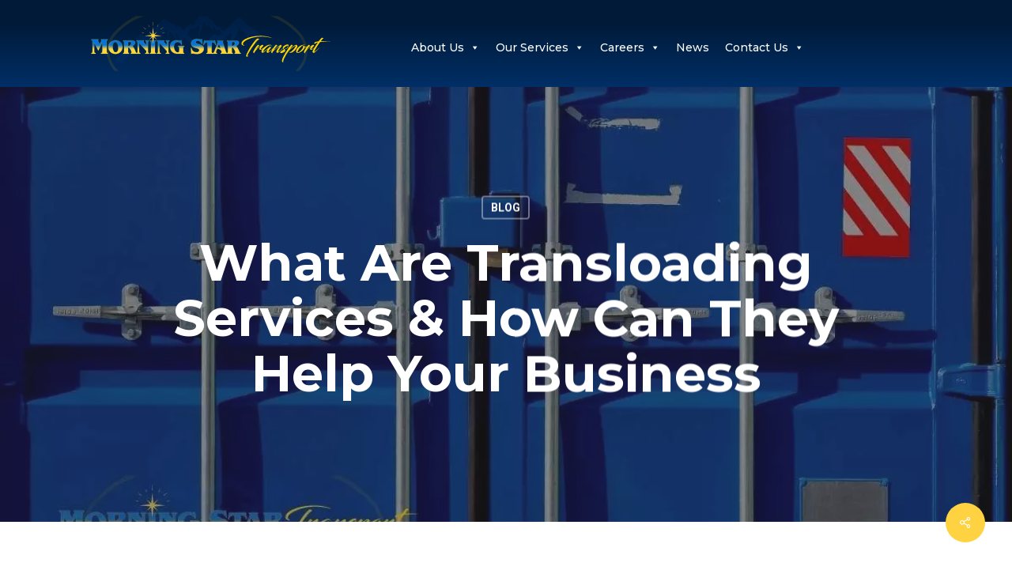

--- FILE ---
content_type: text/html; charset=UTF-8
request_url: https://morningstartransportllc.com/what-are-transloading-services-how-can-they-help-your-business/
body_size: 23579
content:
<!doctype html>
<html lang="en-US" class="no-js">
<head>
	<meta charset="UTF-8">
	<meta name="viewport" content="width=device-width, initial-scale=1, maximum-scale=1, user-scalable=0"/><meta name='robots' content='index, follow, max-image-preview:large, max-snippet:-1, max-video-preview:-1'/>

	<!-- This site is optimized with the Yoast SEO plugin v26.7 - https://yoast.com/wordpress/plugins/seo/ -->
	<title>Transloading Services &amp; How Can They Help Your Business</title>
	<meta name="description" content="Transloading services may be the answer if you have ever wished to ship your products switching from port or rail- to conveyance to another"/>
	<link rel="canonical" href="https://morningstartransportllc.com/what-are-transloading-services-how-can-they-help-your-business/"/>
	<meta property="og:locale" content="en_US"/>
	<meta property="og:type" content="article"/>
	<meta property="og:title" content="Transloading Services &amp; How Can They Help Your Business"/>
	<meta property="og:description" content="Transloading services may be the answer if you have ever wished to ship your products switching from port or rail- to conveyance to another"/>
	<meta property="og:url" content="https://morningstartransportllc.com/what-are-transloading-services-how-can-they-help-your-business/"/>
	<meta property="og:site_name" content="Morning Star Transport"/>
	<meta property="article:published_time" content="2022-10-14T13:12:06+00:00"/>
	<meta property="article:modified_time" content="2023-01-18T04:22:05+00:00"/>
	<meta property="og:image" content="https://morningstartransportllc.com/wp-content/uploads/2022/10/Transloading-container.webp"/>
	<meta property="og:image:width" content="1200"/>
	<meta property="og:image:height" content="630"/>
	<meta property="og:image:type" content="image/webp"/>
	<meta name="author" content="Zoran"/>
	<meta name="twitter:card" content="summary_large_image"/>
	<meta name="twitter:label1" content="Written by"/>
	<meta name="twitter:data1" content="Zoran"/>
	<meta name="twitter:label2" content="Est. reading time"/>
	<meta name="twitter:data2" content="7 minutes"/>
	<script type="application/ld+json" class="yoast-schema-graph">{"@context":"https://schema.org","@graph":[{"@type":"Article","@id":"https://morningstartransportllc.com/what-are-transloading-services-how-can-they-help-your-business/#article","isPartOf":{"@id":"https://morningstartransportllc.com/what-are-transloading-services-how-can-they-help-your-business/"},"author":{"name":"Zoran","@id":"https://morningstartransportllc.com/#/schema/person/dd2a848cb9b8fba32af0240468f0dc61"},"headline":"What Are Transloading Services &#038; How Can They Help Your Business","datePublished":"2022-10-14T13:12:06+00:00","dateModified":"2023-01-18T04:22:05+00:00","mainEntityOfPage":{"@id":"https://morningstartransportllc.com/what-are-transloading-services-how-can-they-help-your-business/"},"wordCount":1442,"image":{"@id":"https://morningstartransportllc.com/what-are-transloading-services-how-can-they-help-your-business/#primaryimage"},"thumbnailUrl":"https://morningstartransportllc.com/wp-content/uploads/2022/10/Transloading-container.webp","keywords":["supply chain management","transload","transloading","transportation"],"articleSection":["blog"],"inLanguage":"en-US"},{"@type":"WebPage","@id":"https://morningstartransportllc.com/what-are-transloading-services-how-can-they-help-your-business/","url":"https://morningstartransportllc.com/what-are-transloading-services-how-can-they-help-your-business/","name":"Transloading Services & How Can They Help Your Business","isPartOf":{"@id":"https://morningstartransportllc.com/#website"},"primaryImageOfPage":{"@id":"https://morningstartransportllc.com/what-are-transloading-services-how-can-they-help-your-business/#primaryimage"},"image":{"@id":"https://morningstartransportllc.com/what-are-transloading-services-how-can-they-help-your-business/#primaryimage"},"thumbnailUrl":"https://morningstartransportllc.com/wp-content/uploads/2022/10/Transloading-container.webp","datePublished":"2022-10-14T13:12:06+00:00","dateModified":"2023-01-18T04:22:05+00:00","author":{"@id":"https://morningstartransportllc.com/#/schema/person/dd2a848cb9b8fba32af0240468f0dc61"},"description":"Transloading services may be the answer if you have ever wished to ship your products switching from port or rail- to conveyance to another","breadcrumb":{"@id":"https://morningstartransportllc.com/what-are-transloading-services-how-can-they-help-your-business/#breadcrumb"},"inLanguage":"en-US","potentialAction":[{"@type":"ReadAction","target":["https://morningstartransportllc.com/what-are-transloading-services-how-can-they-help-your-business/"]}]},{"@type":"ImageObject","inLanguage":"en-US","@id":"https://morningstartransportllc.com/what-are-transloading-services-how-can-they-help-your-business/#primaryimage","url":"https://morningstartransportllc.com/wp-content/uploads/2022/10/Transloading-container.webp","contentUrl":"https://morningstartransportllc.com/wp-content/uploads/2022/10/Transloading-container.webp","width":1200,"height":630,"caption":"Transloading container"},{"@type":"BreadcrumbList","@id":"https://morningstartransportllc.com/what-are-transloading-services-how-can-they-help-your-business/#breadcrumb","itemListElement":[{"@type":"ListItem","position":1,"name":"Home","item":"https://morningstartransportllc.com/"},{"@type":"ListItem","position":2,"name":"What Are Transloading Services &#038; How Can They Help Your Business"}]},{"@type":"WebSite","@id":"https://morningstartransportllc.com/#website","url":"https://morningstartransportllc.com/","name":"Morning Star Transport","description":"Morning Star Transport","potentialAction":[{"@type":"SearchAction","target":{"@type":"EntryPoint","urlTemplate":"https://morningstartransportllc.com/?s={search_term_string}"},"query-input":{"@type":"PropertyValueSpecification","valueRequired":true,"valueName":"search_term_string"}}],"inLanguage":"en-US"},{"@type":"Person","@id":"https://morningstartransportllc.com/#/schema/person/dd2a848cb9b8fba32af0240468f0dc61","name":"Zoran","image":{"@type":"ImageObject","inLanguage":"en-US","@id":"https://morningstartransportllc.com/#/schema/person/image/","url":"https://secure.gravatar.com/avatar/b6e772909231e26537dffa299cd7ca10e8305b79a0e6f871c2afa021505339d9?s=96&d=mm&r=g","contentUrl":"https://secure.gravatar.com/avatar/b6e772909231e26537dffa299cd7ca10e8305b79a0e6f871c2afa021505339d9?s=96&d=mm&r=g","caption":"Zoran"}}]}</script>
	<!-- / Yoast SEO plugin. -->


<link rel='dns-prefetch' href='//fonts.googleapis.com'/>
<link rel="alternate" type="application/rss+xml" title="Morning Star Transport &raquo; Feed" href="https://morningstartransportllc.com/feed/"/>
<link rel="alternate" title="oEmbed (JSON)" type="application/json+oembed" href="https://morningstartransportllc.com/wp-json/oembed/1.0/embed?url=https%3A%2F%2Fmorningstartransportllc.com%2Fwhat-are-transloading-services-how-can-they-help-your-business%2F"/>
<link rel="alternate" title="oEmbed (XML)" type="text/xml+oembed" href="https://morningstartransportllc.com/wp-json/oembed/1.0/embed?url=https%3A%2F%2Fmorningstartransportllc.com%2Fwhat-are-transloading-services-how-can-they-help-your-business%2F&#038;format=xml"/>
<style id='wp-img-auto-sizes-contain-inline-css' type='text/css'>img:is([sizes=auto i],[sizes^="auto," i]){contain-intrinsic-size:3000px 1500px}</style>
<style id='wp-emoji-styles-inline-css' type='text/css'>img.wp-smiley,img.emoji{display:inline!important;border:none!important;box-shadow:none!important;height:1em!important;width:1em!important;margin:0 .07em!important;vertical-align:-.1em!important;background:none!important;padding:0!important}</style>
<style id='wp-block-library-inline-css' type='text/css'>:root{--wp-block-synced-color:#7a00df;--wp-block-synced-color--rgb:122 , 0 , 223;--wp-bound-block-color:var(--wp-block-synced-color);--wp-editor-canvas-background:#ddd;--wp-admin-theme-color:#007cba;--wp-admin-theme-color--rgb:0 , 124 , 186;--wp-admin-theme-color-darker-10:#006ba1;--wp-admin-theme-color-darker-10--rgb:0 , 107 , 160.5;--wp-admin-theme-color-darker-20:#005a87;--wp-admin-theme-color-darker-20--rgb:0 , 90 , 135;--wp-admin-border-width-focus:2px}@media (min-resolution:192dpi){:root{--wp-admin-border-width-focus:1.5px}}.wp-element-button{cursor:pointer}:root .has-very-light-gray-background-color{background-color:#eee}:root .has-very-dark-gray-background-color{background-color:#313131}:root .has-very-light-gray-color{color:#eee}:root .has-very-dark-gray-color{color:#313131}:root .has-vivid-green-cyan-to-vivid-cyan-blue-gradient-background{background:linear-gradient(135deg,#00d084,#0693e3)}:root .has-purple-crush-gradient-background{background:linear-gradient(135deg,#34e2e4,#4721fb 50%,#ab1dfe)}:root .has-hazy-dawn-gradient-background{background:linear-gradient(135deg,#faaca8,#dad0ec)}:root .has-subdued-olive-gradient-background{background:linear-gradient(135deg,#fafae1,#67a671)}:root .has-atomic-cream-gradient-background{background:linear-gradient(135deg,#fdd79a,#004a59)}:root .has-nightshade-gradient-background{background:linear-gradient(135deg,#330968,#31cdcf)}:root .has-midnight-gradient-background{background:linear-gradient(135deg,#020381,#2874fc)}:root{--wp--preset--font-size--normal:16px;--wp--preset--font-size--huge:42px}.has-regular-font-size{font-size:1em}.has-larger-font-size{font-size:2.625em}.has-normal-font-size{font-size:var(--wp--preset--font-size--normal)}.has-huge-font-size{font-size:var(--wp--preset--font-size--huge)}.has-text-align-center{text-align:center}.has-text-align-left{text-align:left}.has-text-align-right{text-align:right}.has-fit-text{white-space:nowrap!important}#end-resizable-editor-section{display:none}.aligncenter{clear:both}.items-justified-left{justify-content:flex-start}.items-justified-center{justify-content:center}.items-justified-right{justify-content:flex-end}.items-justified-space-between{justify-content:space-between}.screen-reader-text{border:0;clip-path:inset(50%);height:1px;margin:-1px;overflow:hidden;padding:0;position:absolute;width:1px;word-wrap:normal!important}.screen-reader-text:focus{background-color:#ddd;clip-path:none;color:#444;display:block;font-size:1em;height:auto;left:5px;line-height:normal;padding:15px 23px 14px;text-decoration:none;top:5px;width:auto;z-index:100000}html :where(.has-border-color){border-style:solid}html :where([style*=border-top-color]){border-top-style:solid}html :where([style*=border-right-color]){border-right-style:solid}html :where([style*=border-bottom-color]){border-bottom-style:solid}html :where([style*=border-left-color]){border-left-style:solid}html :where([style*=border-width]){border-style:solid}html :where([style*=border-top-width]){border-top-style:solid}html :where([style*=border-right-width]){border-right-style:solid}html :where([style*=border-bottom-width]){border-bottom-style:solid}html :where([style*=border-left-width]){border-left-style:solid}html :where(img[class*=wp-image-]){height:auto;max-width:100%}:where(figure){margin:0 0 1em}html :where(.is-position-sticky){--wp-admin--admin-bar--position-offset:var(--wp-admin--admin-bar--height,0)}@media screen and (max-width:600px){html :where(.is-position-sticky){--wp-admin--admin-bar--position-offset:0}}</style><style id='wp-block-heading-inline-css' type='text/css'>h1:where(.wp-block-heading).has-background,h2:where(.wp-block-heading).has-background,h3:where(.wp-block-heading).has-background,h4:where(.wp-block-heading).has-background,h5:where(.wp-block-heading).has-background,h6:where(.wp-block-heading).has-background{padding:1.25em 2.375em}h1.has-text-align-left[style*=writing-mode]:where([style*=vertical-lr]),h1.has-text-align-right[style*=writing-mode]:where([style*=vertical-rl]),h2.has-text-align-left[style*=writing-mode]:where([style*=vertical-lr]),h2.has-text-align-right[style*=writing-mode]:where([style*=vertical-rl]),h3.has-text-align-left[style*=writing-mode]:where([style*=vertical-lr]),h3.has-text-align-right[style*=writing-mode]:where([style*=vertical-rl]),h4.has-text-align-left[style*=writing-mode]:where([style*=vertical-lr]),h4.has-text-align-right[style*=writing-mode]:where([style*=vertical-rl]),h5.has-text-align-left[style*=writing-mode]:where([style*=vertical-lr]),h5.has-text-align-right[style*=writing-mode]:where([style*=vertical-rl]),h6.has-text-align-left[style*=writing-mode]:where([style*=vertical-lr]),h6.has-text-align-right[style*=writing-mode]:where([style*=vertical-rl]){rotate:180deg}</style>
<style id='wp-block-image-inline-css' type='text/css'>.wp-block-image>a,.wp-block-image>figure>a{display:inline-block}.wp-block-image img{box-sizing:border-box;height:auto;max-width:100%;vertical-align:bottom}@media not (prefers-reduced-motion){.wp-block-image img.hide{visibility:hidden}.wp-block-image img.show{animation:show-content-image .4s}}.wp-block-image[style*="border-radius"] img,.wp-block-image[style*="border-radius"]>a{border-radius:inherit}.wp-block-image.has-custom-border img{box-sizing:border-box}.wp-block-image.aligncenter{text-align:center}.wp-block-image.alignfull>a,.wp-block-image.alignwide>a{width:100%}.wp-block-image.alignfull img,.wp-block-image.alignwide img{height:auto;width:100%}.wp-block-image .aligncenter,.wp-block-image .alignleft,.wp-block-image .alignright,.wp-block-image.aligncenter,.wp-block-image.alignleft,.wp-block-image.alignright{display:table}.wp-block-image .aligncenter>figcaption,.wp-block-image .alignleft>figcaption,.wp-block-image .alignright>figcaption,.wp-block-image.aligncenter>figcaption,.wp-block-image.alignleft>figcaption,.wp-block-image.alignright>figcaption{caption-side:bottom;display:table-caption}.wp-block-image .alignleft{float:left;margin:.5em 1em .5em 0}.wp-block-image .alignright{float:right;margin:.5em 0 .5em 1em}.wp-block-image .aligncenter{margin-left:auto;margin-right:auto}.wp-block-image :where(figcaption){margin-bottom:1em;margin-top:.5em}.wp-block-image.is-style-circle-mask img{border-radius:9999px}@supports ((-webkit-mask-image:none) or (mask-image:none)) or (-webkit-mask-image:none){.wp-block-image.is-style-circle-mask img{border-radius:0;-webkit-mask-image:url('data:image/svg+xml;utf8,<svg viewBox="0 0 100 100" xmlns="http://www.w3.org/2000/svg"><circle cx="50" cy="50" r="50"/></svg>');mask-image:url('data:image/svg+xml;utf8,<svg viewBox="0 0 100 100" xmlns="http://www.w3.org/2000/svg"><circle cx="50" cy="50" r="50"/></svg>');mask-mode:alpha;-webkit-mask-position:center;mask-position:center;-webkit-mask-repeat:no-repeat;mask-repeat:no-repeat;-webkit-mask-size:contain;mask-size:contain}}:root :where(.wp-block-image.is-style-rounded img,.wp-block-image .is-style-rounded img){border-radius:9999px}.wp-block-image figure{margin:0}.wp-lightbox-container{display:flex;flex-direction:column;position:relative}.wp-lightbox-container img{cursor:zoom-in}.wp-lightbox-container img:hover+button{opacity:1}.wp-lightbox-container button{align-items:center;backdrop-filter:blur(16px) saturate(180%);background-color:#5a5a5a40;border:none;border-radius:4px;cursor:zoom-in;display:flex;height:20px;justify-content:center;opacity:0;padding:0;position:absolute;right:16px;text-align:center;top:16px;width:20px;z-index:100}@media not (prefers-reduced-motion){.wp-lightbox-container button{transition:opacity .2s ease}}.wp-lightbox-container button:focus-visible{outline:3px auto #5a5a5a40;outline:3px auto -webkit-focus-ring-color;outline-offset:3px}.wp-lightbox-container button:hover{cursor:pointer;opacity:1}.wp-lightbox-container button:focus{opacity:1}.wp-lightbox-container button:focus,.wp-lightbox-container button:hover,.wp-lightbox-container button:not(:hover):not(:active):not(.has-background){background-color:#5a5a5a40;border:none}.wp-lightbox-overlay{box-sizing:border-box;cursor:zoom-out;height:100vh;left:0;overflow:hidden;position:fixed;top:0;visibility:hidden;width:100%;z-index:100000}.wp-lightbox-overlay .close-button{align-items:center;cursor:pointer;display:flex;justify-content:center;min-height:40px;min-width:40px;padding:0;position:absolute;right:calc(env(safe-area-inset-right) + 16px);top:calc(env(safe-area-inset-top) + 16px);z-index:5000000}.wp-lightbox-overlay .close-button:focus,.wp-lightbox-overlay .close-button:hover,.wp-lightbox-overlay .close-button:not(:hover):not(:active):not(.has-background){background:none;border:none}.wp-lightbox-overlay .lightbox-image-container{height:var(--wp--lightbox-container-height);left:50%;overflow:hidden;position:absolute;top:50%;transform:translate(-50%,-50%);transform-origin:top left;width:var(--wp--lightbox-container-width);z-index:9999999999}.wp-lightbox-overlay .wp-block-image{align-items:center;box-sizing:border-box;display:flex;height:100%;justify-content:center;margin:0;position:relative;transform-origin:0 0;width:100%;z-index:3000000}.wp-lightbox-overlay .wp-block-image img{height:var(--wp--lightbox-image-height);min-height:var(--wp--lightbox-image-height);min-width:var(--wp--lightbox-image-width);width:var(--wp--lightbox-image-width)}.wp-lightbox-overlay .wp-block-image figcaption{display:none}.wp-lightbox-overlay button{background:none;border:none}.wp-lightbox-overlay .scrim{background-color:#fff;height:100%;opacity:.9;position:absolute;width:100%;z-index:2000000}.wp-lightbox-overlay.active{visibility:visible}@media not (prefers-reduced-motion){.wp-lightbox-overlay.active{animation:turn-on-visibility .25s both}.wp-lightbox-overlay.active img{animation:turn-on-visibility .35s both}.wp-lightbox-overlay.show-closing-animation:not(.active){animation:turn-off-visibility .35s both}.wp-lightbox-overlay.show-closing-animation:not(.active) img{animation:turn-off-visibility .25s both}.wp-lightbox-overlay.zoom.active{animation:none;opacity:1;visibility:visible}.wp-lightbox-overlay.zoom.active .lightbox-image-container{animation:lightbox-zoom-in .4s}.wp-lightbox-overlay.zoom.active .lightbox-image-container img{animation:none}.wp-lightbox-overlay.zoom.active .scrim{animation:turn-on-visibility .4s forwards}.wp-lightbox-overlay.zoom.show-closing-animation:not(.active){animation:none}.wp-lightbox-overlay.zoom.show-closing-animation:not(.active) .lightbox-image-container{animation:lightbox-zoom-out .4s}.wp-lightbox-overlay.zoom.show-closing-animation:not(.active) .lightbox-image-container img{animation:none}.wp-lightbox-overlay.zoom.show-closing-animation:not(.active) .scrim{animation:turn-off-visibility .4s forwards}}@keyframes show-content-image{0%{visibility:hidden}99%{visibility:hidden}to{visibility:visible}}@keyframes turn-on-visibility{0%{opacity:0}to{opacity:1}}@keyframes turn-off-visibility{0%{opacity:1;visibility:visible}99%{opacity:0;visibility:visible}to{opacity:0;visibility:hidden}}@keyframes lightbox-zoom-in{0%{transform:translate(calc((-100vw + var(--wp--lightbox-scrollbar-width))/2 + var(--wp--lightbox-initial-left-position)),calc(-50vh + var(--wp--lightbox-initial-top-position))) scale(var(--wp--lightbox-scale))}to{transform:translate(-50%,-50%) scale(1)}}@keyframes lightbox-zoom-out{0%{transform:translate(-50%,-50%) scale(1);visibility:visible}99%{visibility:visible}to{transform:translate(calc((-100vw + var(--wp--lightbox-scrollbar-width))/2 + var(--wp--lightbox-initial-left-position)),calc(-50vh + var(--wp--lightbox-initial-top-position))) scale(var(--wp--lightbox-scale));visibility:hidden}}</style>
<style id='wp-block-paragraph-inline-css' type='text/css'>.is-small-text{font-size:.875em}.is-regular-text{font-size:1em}.is-large-text{font-size:2.25em}.is-larger-text{font-size:3em}.has-drop-cap:not(:focus):first-letter{float:left;font-size:8.4em;font-style:normal;font-weight:100;line-height:.68;margin:.05em .1em 0 0;text-transform:uppercase}body.rtl .has-drop-cap:not(:focus):first-letter{float:none;margin-left:.1em}p.has-drop-cap.has-background{overflow:hidden}:root :where(p.has-background){padding:1.25em 2.375em}:where(p.has-text-color:not(.has-link-color)) a{color:inherit}p.has-text-align-left[style*="writing-mode:vertical-lr"],p.has-text-align-right[style*="writing-mode:vertical-rl"]{rotate:180deg}</style>
<style id='global-styles-inline-css' type='text/css'>:root{--wp--preset--aspect-ratio--square:1;--wp--preset--aspect-ratio--4-3: 4/3;--wp--preset--aspect-ratio--3-4: 3/4;--wp--preset--aspect-ratio--3-2: 3/2;--wp--preset--aspect-ratio--2-3: 2/3;--wp--preset--aspect-ratio--16-9: 16/9;--wp--preset--aspect-ratio--9-16: 9/16;--wp--preset--color--black:#000;--wp--preset--color--cyan-bluish-gray:#abb8c3;--wp--preset--color--white:#fff;--wp--preset--color--pale-pink:#f78da7;--wp--preset--color--vivid-red:#cf2e2e;--wp--preset--color--luminous-vivid-orange:#ff6900;--wp--preset--color--luminous-vivid-amber:#fcb900;--wp--preset--color--light-green-cyan:#7bdcb5;--wp--preset--color--vivid-green-cyan:#00d084;--wp--preset--color--pale-cyan-blue:#8ed1fc;--wp--preset--color--vivid-cyan-blue:#0693e3;--wp--preset--color--vivid-purple:#9b51e0;--wp--preset--gradient--vivid-cyan-blue-to-vivid-purple:linear-gradient(135deg,#0693e3 0%,#9b51e0 100%);--wp--preset--gradient--light-green-cyan-to-vivid-green-cyan:linear-gradient(135deg,#7adcb4 0%,#00d082 100%);--wp--preset--gradient--luminous-vivid-amber-to-luminous-vivid-orange:linear-gradient(135deg,#fcb900 0%,#ff6900 100%);--wp--preset--gradient--luminous-vivid-orange-to-vivid-red:linear-gradient(135deg,#ff6900 0%,#cf2e2e 100%);--wp--preset--gradient--very-light-gray-to-cyan-bluish-gray:linear-gradient(135deg,#eee 0%,#a9b8c3 100%);--wp--preset--gradient--cool-to-warm-spectrum:linear-gradient(135deg,#4aeadc 0%,#9778d1 20%,#cf2aba 40%,#ee2c82 60%,#fb6962 80%,#fef84c 100%);--wp--preset--gradient--blush-light-purple:linear-gradient(135deg,#ffceec 0%,#9896f0 100%);--wp--preset--gradient--blush-bordeaux:linear-gradient(135deg,#fecda5 0%,#fe2d2d 50%,#6b003e 100%);--wp--preset--gradient--luminous-dusk:linear-gradient(135deg,#ffcb70 0%,#c751c0 50%,#4158d0 100%);--wp--preset--gradient--pale-ocean:linear-gradient(135deg,#fff5cb 0%,#b6e3d4 50%,#33a7b5 100%);--wp--preset--gradient--electric-grass:linear-gradient(135deg,#caf880 0%,#71ce7e 100%);--wp--preset--gradient--midnight:linear-gradient(135deg,#020381 0%,#2874fc 100%);--wp--preset--font-size--small:13px;--wp--preset--font-size--medium:20px;--wp--preset--font-size--large:36px;--wp--preset--font-size--x-large:42px;--wp--preset--spacing--20:.44rem;--wp--preset--spacing--30:.67rem;--wp--preset--spacing--40:1rem;--wp--preset--spacing--50:1.5rem;--wp--preset--spacing--60:2.25rem;--wp--preset--spacing--70:3.38rem;--wp--preset--spacing--80:5.06rem;--wp--preset--shadow--natural:6px 6px 9px rgba(0,0,0,.2);--wp--preset--shadow--deep:12px 12px 50px rgba(0,0,0,.4);--wp--preset--shadow--sharp:6px 6px 0 rgba(0,0,0,.2);--wp--preset--shadow--outlined:6px 6px 0 -3px #fff , 6px 6px #000;--wp--preset--shadow--crisp:6px 6px 0 #000}:root{--wp--style--global--content-size:1300px;--wp--style--global--wide-size:1300px}:where(body) {margin:0}.wp-site-blocks>.alignleft{float:left;margin-right:2em}.wp-site-blocks>.alignright{float:right;margin-left:2em}.wp-site-blocks>.aligncenter{justify-content:center;margin-left:auto;margin-right:auto}:where(.is-layout-flex){gap:.5em}:where(.is-layout-grid){gap:.5em}.is-layout-flow>.alignleft{float:left;margin-inline-start:0;margin-inline-end:2em}.is-layout-flow>.alignright{float:right;margin-inline-start:2em;margin-inline-end:0}.is-layout-flow>.aligncenter{margin-left:auto!important;margin-right:auto!important}.is-layout-constrained>.alignleft{float:left;margin-inline-start:0;margin-inline-end:2em}.is-layout-constrained>.alignright{float:right;margin-inline-start:2em;margin-inline-end:0}.is-layout-constrained>.aligncenter{margin-left:auto!important;margin-right:auto!important}.is-layout-constrained > :where(:not(.alignleft):not(.alignright):not(.alignfull)){max-width:var(--wp--style--global--content-size);margin-left:auto!important;margin-right:auto!important}.is-layout-constrained>.alignwide{max-width:var(--wp--style--global--wide-size)}body .is-layout-flex{display:flex}.is-layout-flex{flex-wrap:wrap;align-items:center}.is-layout-flex > :is(*, div){margin:0}body .is-layout-grid{display:grid}.is-layout-grid > :is(*, div){margin:0}body{padding-top:0;padding-right:0;padding-bottom:0;padding-left:0}:root :where(.wp-element-button, .wp-block-button__link){background-color:#32373c;border-width:0;color:#fff;font-family:inherit;font-size:inherit;font-style:inherit;font-weight:inherit;letter-spacing:inherit;line-height:inherit;padding-top: calc(0.667em + 2px);padding-right: calc(1.333em + 2px);padding-bottom: calc(0.667em + 2px);padding-left: calc(1.333em + 2px);text-decoration:none;text-transform:inherit}.has-black-color{color:var(--wp--preset--color--black)!important}.has-cyan-bluish-gray-color{color:var(--wp--preset--color--cyan-bluish-gray)!important}.has-white-color{color:var(--wp--preset--color--white)!important}.has-pale-pink-color{color:var(--wp--preset--color--pale-pink)!important}.has-vivid-red-color{color:var(--wp--preset--color--vivid-red)!important}.has-luminous-vivid-orange-color{color:var(--wp--preset--color--luminous-vivid-orange)!important}.has-luminous-vivid-amber-color{color:var(--wp--preset--color--luminous-vivid-amber)!important}.has-light-green-cyan-color{color:var(--wp--preset--color--light-green-cyan)!important}.has-vivid-green-cyan-color{color:var(--wp--preset--color--vivid-green-cyan)!important}.has-pale-cyan-blue-color{color:var(--wp--preset--color--pale-cyan-blue)!important}.has-vivid-cyan-blue-color{color:var(--wp--preset--color--vivid-cyan-blue)!important}.has-vivid-purple-color{color:var(--wp--preset--color--vivid-purple)!important}.has-black-background-color{background-color:var(--wp--preset--color--black)!important}.has-cyan-bluish-gray-background-color{background-color:var(--wp--preset--color--cyan-bluish-gray)!important}.has-white-background-color{background-color:var(--wp--preset--color--white)!important}.has-pale-pink-background-color{background-color:var(--wp--preset--color--pale-pink)!important}.has-vivid-red-background-color{background-color:var(--wp--preset--color--vivid-red)!important}.has-luminous-vivid-orange-background-color{background-color:var(--wp--preset--color--luminous-vivid-orange)!important}.has-luminous-vivid-amber-background-color{background-color:var(--wp--preset--color--luminous-vivid-amber)!important}.has-light-green-cyan-background-color{background-color:var(--wp--preset--color--light-green-cyan)!important}.has-vivid-green-cyan-background-color{background-color:var(--wp--preset--color--vivid-green-cyan)!important}.has-pale-cyan-blue-background-color{background-color:var(--wp--preset--color--pale-cyan-blue)!important}.has-vivid-cyan-blue-background-color{background-color:var(--wp--preset--color--vivid-cyan-blue)!important}.has-vivid-purple-background-color{background-color:var(--wp--preset--color--vivid-purple)!important}.has-black-border-color{border-color:var(--wp--preset--color--black)!important}.has-cyan-bluish-gray-border-color{border-color:var(--wp--preset--color--cyan-bluish-gray)!important}.has-white-border-color{border-color:var(--wp--preset--color--white)!important}.has-pale-pink-border-color{border-color:var(--wp--preset--color--pale-pink)!important}.has-vivid-red-border-color{border-color:var(--wp--preset--color--vivid-red)!important}.has-luminous-vivid-orange-border-color{border-color:var(--wp--preset--color--luminous-vivid-orange)!important}.has-luminous-vivid-amber-border-color{border-color:var(--wp--preset--color--luminous-vivid-amber)!important}.has-light-green-cyan-border-color{border-color:var(--wp--preset--color--light-green-cyan)!important}.has-vivid-green-cyan-border-color{border-color:var(--wp--preset--color--vivid-green-cyan)!important}.has-pale-cyan-blue-border-color{border-color:var(--wp--preset--color--pale-cyan-blue)!important}.has-vivid-cyan-blue-border-color{border-color:var(--wp--preset--color--vivid-cyan-blue)!important}.has-vivid-purple-border-color{border-color:var(--wp--preset--color--vivid-purple)!important}.has-vivid-cyan-blue-to-vivid-purple-gradient-background{background:var(--wp--preset--gradient--vivid-cyan-blue-to-vivid-purple)!important}.has-light-green-cyan-to-vivid-green-cyan-gradient-background{background:var(--wp--preset--gradient--light-green-cyan-to-vivid-green-cyan)!important}.has-luminous-vivid-amber-to-luminous-vivid-orange-gradient-background{background:var(--wp--preset--gradient--luminous-vivid-amber-to-luminous-vivid-orange)!important}.has-luminous-vivid-orange-to-vivid-red-gradient-background{background:var(--wp--preset--gradient--luminous-vivid-orange-to-vivid-red)!important}.has-very-light-gray-to-cyan-bluish-gray-gradient-background{background:var(--wp--preset--gradient--very-light-gray-to-cyan-bluish-gray)!important}.has-cool-to-warm-spectrum-gradient-background{background:var(--wp--preset--gradient--cool-to-warm-spectrum)!important}.has-blush-light-purple-gradient-background{background:var(--wp--preset--gradient--blush-light-purple)!important}.has-blush-bordeaux-gradient-background{background:var(--wp--preset--gradient--blush-bordeaux)!important}.has-luminous-dusk-gradient-background{background:var(--wp--preset--gradient--luminous-dusk)!important}.has-pale-ocean-gradient-background{background:var(--wp--preset--gradient--pale-ocean)!important}.has-electric-grass-gradient-background{background:var(--wp--preset--gradient--electric-grass)!important}.has-midnight-gradient-background{background:var(--wp--preset--gradient--midnight)!important}.has-small-font-size{font-size:var(--wp--preset--font-size--small)!important}.has-medium-font-size{font-size:var(--wp--preset--font-size--medium)!important}.has-large-font-size{font-size:var(--wp--preset--font-size--large)!important}.has-x-large-font-size{font-size:var(--wp--preset--font-size--x-large)!important}</style>

<link rel='stylesheet' id='salient-social-css' href='https://morningstartransportllc.com/wp-content/plugins/salient-social/css/style.css?ver=1.2.6' type='text/css' media='all'/>
<style id='salient-social-inline-css' type='text/css'>.sharing-default-minimal .nectar-love.loved,body .nectar-social[data-color-override="override"].fixed>a:before,body .nectar-social[data-color-override="override"].fixed .nectar-social-inner a,.sharing-default-minimal .nectar-social[data-color-override="override"] .nectar-social-inner a:hover,.nectar-social.vertical[data-color-override="override"] .nectar-social-inner a:hover{background-color:#fed241}.nectar-social.hover .nectar-love.loved,.nectar-social.hover>.nectar-love-button a:hover,.nectar-social[data-color-override="override"].hover>div a:hover,#single-below-header .nectar-social[data-color-override="override"].hover>div a:hover,.nectar-social[data-color-override="override"].hover .share-btn:hover,.sharing-default-minimal .nectar-social[data-color-override="override"] .nectar-social-inner a{border-color:#fed241}#single-below-header .nectar-social.hover .nectar-love.loved i,
  #single-below-header .nectar-social.hover[data-color-override="override"] a:hover,
  #single-below-header .nectar-social.hover[data-color-override="override"] a:hover i,
  #single-below-header .nectar-social.hover .nectar-love-button a:hover i,
  .nectar-love:hover i,
  .hover .nectar-love:hover .total_loves,
  .nectar-love.loved i,
  .nectar-social.hover .nectar-love.loved .total_loves,
  .nectar-social.hover .share-btn:hover, 
  .nectar-social[data-color-override="override"].hover .nectar-social-inner a:hover,
  .nectar-social[data-color-override="override"].hover > div:hover span,
  .sharing-default-minimal .nectar-social[data-color-override="override"] .nectar-social-inner a:not(:hover) i,
  .sharing-default-minimal .nectar-social[data-color-override="override"] .nectar-social-inner a:not(:hover) {color:#fed241}</style>
<link rel='stylesheet' id='megamenu-css' href='https://morningstartransportllc.com/wp-content/uploads/maxmegamenu/style.css?ver=4acbac' type='text/css' media='all'/>
<link rel='stylesheet' id='dashicons-css' href='https://morningstartransportllc.com/wp-includes/css/dashicons.min.css?ver=6.9' type='text/css' media='all'/>
<link rel='stylesheet' id='font-awesome-css' href='https://morningstartransportllc.com/wp-content/themes/salient/css/font-awesome-legacy.min.css?ver=4.7.1' type='text/css' media='all'/>
<link rel='stylesheet' id='parent-style-css' href='https://morningstartransportllc.com/wp-content/themes/salient/style.css?ver=18.0.2' type='text/css' media='all'/>
<link rel='stylesheet' id='salient-grid-system-css' href='https://morningstartransportllc.com/wp-content/themes/salient/css/build/grid-system.css?ver=18.0.2' type='text/css' media='all'/>
<link rel='stylesheet' id='main-styles-css' href='https://morningstartransportllc.com/wp-content/themes/salient/css/build/style.css?ver=18.0.2' type='text/css' media='all'/>
<link rel='stylesheet' id='nectar-header-layout-centered-menu-css' href='https://morningstartransportllc.com/wp-content/themes/salient/css/build/header/header-layout-centered-menu.css?ver=18.0.2' type='text/css' media='all'/>
<link rel='stylesheet' id='nectar-single-styles-css' href='https://morningstartransportllc.com/wp-content/themes/salient/css/build/single.css?ver=18.0.2' type='text/css' media='all'/>
<link rel='stylesheet' id='nectar_default_font_open_sans-css' href='https://fonts.googleapis.com/css?family=Open+Sans%3A300%2C400%2C600%2C700&#038;subset=latin%2Clatin-ext' type='text/css' media='all'/>
<link rel='stylesheet' id='responsive-css' href='https://morningstartransportllc.com/wp-content/themes/salient/css/build/responsive.css?ver=18.0.2' type='text/css' media='all'/>
<link rel='stylesheet' id='skin-material-css' href='https://morningstartransportllc.com/wp-content/themes/salient/css/build/skin-material.css?ver=18.0.2' type='text/css' media='all'/>
<link rel='stylesheet' id='salient-wp-menu-dynamic-css' href='https://morningstartransportllc.com/wp-content/uploads/salient/menu-dynamic.css?ver=57776' type='text/css' media='all'/>
<link rel='stylesheet' id='dynamic-css-css' href='https://morningstartransportllc.com/wp-content/uploads/salient/salient-dynamic-styles.css?ver=64236' type='text/css' media='all'/>
<style id='dynamic-css-inline-css' type='text/css'>#page-header-bg[data-post-hs="default_minimal"] .inner-wrap{text-align:center}#page-header-bg[data-post-hs="default_minimal"] .inner-wrap>a,.material #page-header-bg.fullscreen-header .inner-wrap>a{color:#fff;font-weight:600;border:var(--nectar-border-thickness) solid rgba(255,255,255,.4);padding:4px 10px;margin:5px 6px 0 5px;display:inline-block;transition:all .2s ease;-webkit-transition:all .2s ease;font-size:14px;line-height:18px}body.material #page-header-bg.fullscreen-header .inner-wrap>a{margin-bottom:15px}body.material #page-header-bg.fullscreen-header .inner-wrap>a{border:none;padding:6px 10px}body[data-button-style^="rounded"] #page-header-bg[data-post-hs="default_minimal"] .inner-wrap>a,body[data-button-style^="rounded"].material #page-header-bg.fullscreen-header .inner-wrap>a{border-radius:100px}body.single [data-post-hs="default_minimal"] #single-below-header span,body.single .heading-title[data-header-style="default_minimal"] #single-below-header span{line-height:14px}#page-header-bg[data-post-hs="default_minimal"] #single-below-header{text-align:center;position:relative;z-index:100}#page-header-bg[data-post-hs="default_minimal"] #single-below-header span{float:none;display:inline-block}#page-header-bg[data-post-hs="default_minimal"] .inner-wrap>a:hover,#page-header-bg[data-post-hs="default_minimal"] .inner-wrap>a:focus{border-color:transparent}#page-header-bg.fullscreen-header .avatar,#page-header-bg[data-post-hs="default_minimal"] .avatar{border-radius:100%}#page-header-bg.fullscreen-header .meta-author span,#page-header-bg[data-post-hs="default_minimal"] .meta-author span{display:block}#page-header-bg.fullscreen-header .meta-author img{margin-bottom:0;height:50px;width:auto}#page-header-bg[data-post-hs="default_minimal"] .meta-author img{margin-bottom:0;height:40px;width:auto}#page-header-bg[data-post-hs="default_minimal"] .author-section{position:absolute;bottom:30px}#page-header-bg.fullscreen-header .meta-author,#page-header-bg[data-post-hs="default_minimal"] .meta-author{font-size:18px}#page-header-bg.fullscreen-header .author-section .meta-date,#page-header-bg[data-post-hs="default_minimal"] .author-section .meta-date{font-size:12px;color:rgba(255,255,255,.8)}#page-header-bg.fullscreen-header .author-section .meta-date i{font-size:12px}#page-header-bg[data-post-hs="default_minimal"] .author-section .meta-date i{font-size:11px;line-height:14px}#page-header-bg[data-post-hs="default_minimal"] .author-section .avatar-post-info{position:relative;top:-5px}#page-header-bg.fullscreen-header .author-section a,#page-header-bg[data-post-hs="default_minimal"] .author-section a{display:block;margin-bottom:-2px}#page-header-bg[data-post-hs="default_minimal"] .author-section a{font-size:14px;line-height:14px}#page-header-bg.fullscreen-header .author-section a:hover,#page-header-bg[data-post-hs="default_minimal"] .author-section a:hover{color:rgba(255,255,255,.85)!important}#page-header-bg.fullscreen-header .author-section,#page-header-bg[data-post-hs="default_minimal"] .author-section{width:100%;z-index:10;text-align:center}#page-header-bg.fullscreen-header .author-section{margin-top:25px}#page-header-bg.fullscreen-header .author-section span,#page-header-bg[data-post-hs="default_minimal"] .author-section span{padding-left:0;line-height:20px;font-size:20px}#page-header-bg.fullscreen-header .author-section .avatar-post-info,#page-header-bg[data-post-hs="default_minimal"] .author-section .avatar-post-info{margin-left:10px}#page-header-bg.fullscreen-header .author-section .avatar-post-info,#page-header-bg.fullscreen-header .author-section .meta-author,#page-header-bg[data-post-hs="default_minimal"] .author-section .avatar-post-info,#page-header-bg[data-post-hs="default_minimal"] .author-section .meta-author{text-align:left;display:inline-block;top:9px}@media only screen and (min-width:690px) and (max-width:999px){body.single-post #page-header-bg[data-post-hs="default_minimal"]{padding-top:10%;padding-bottom:10%}}@media only screen and (max-width:690px){#ajax-content-wrap #page-header-bg[data-post-hs="default_minimal"] #single-below-header span:not(.rich-snippet-hidden),#ajax-content-wrap .row.heading-title[data-header-style="default_minimal"] .col.section-title span.meta-category{display:inline-block}.container-wrap[data-remove-post-comment-number="0"][data-remove-post-author="0"][data-remove-post-date="0"] .heading-title[data-header-style="default_minimal"] #single-below-header>span,#page-header-bg[data-post-hs="default_minimal"] .span_6[data-remove-post-comment-number="0"][data-remove-post-author="0"][data-remove-post-date="0"] #single-below-header>span{padding:0 8px}.container-wrap[data-remove-post-comment-number="0"][data-remove-post-author="0"][data-remove-post-date="0"] .heading-title[data-header-style="default_minimal"] #single-below-header span,#page-header-bg[data-post-hs="default_minimal"] .span_6[data-remove-post-comment-number="0"][data-remove-post-author="0"][data-remove-post-date="0"] #single-below-header span{font-size:13px;line-height:10px}.material #page-header-bg.fullscreen-header .author-section{margin-top:5px}#page-header-bg.fullscreen-header .author-section{bottom:20px}#page-header-bg.fullscreen-header .author-section .meta-date:not(.updated){margin-top:-4px;display:block}#page-header-bg.fullscreen-header .author-section .avatar-post-info{margin:10px 0 0 0}}#page-header-bg h1,#page-header-bg .subheader,.nectar-box-roll .overlaid-content h1,.nectar-box-roll .overlaid-content .subheader,#page-header-bg #portfolio-nav a i,body .section-title #portfolio-nav a:hover i,.page-header-no-bg h1,.page-header-no-bg span,#page-header-bg #portfolio-nav a i,#page-header-bg span,#page-header-bg #single-below-header a:hover,#page-header-bg #single-below-header a:focus,#page-header-bg.fullscreen-header .author-section a{color:#fff!important}body #page-header-bg .pinterest-share i,body #page-header-bg .facebook-share i,body #page-header-bg .linkedin-share i,body #page-header-bg .twitter-share i,body #page-header-bg .google-plus-share i,body #page-header-bg .icon-salient-heart,body #page-header-bg .icon-salient-heart-2{color:#fff}#page-header-bg[data-post-hs="default_minimal"] .inner-wrap > a:not(:hover){color:#fff;border-color:rgba(255,255,255,.4)}.single #page-header-bg #single-below-header>span{border-color:rgba(255,255,255,.4)}body .section-title #portfolio-nav a:hover i{opacity:.75}.single #page-header-bg .blog-title #single-meta .nectar-social.hover>div a,.single #page-header-bg .blog-title #single-meta>div a,.single #page-header-bg .blog-title #single-meta ul .n-shortcode a,#page-header-bg .blog-title #single-meta .nectar-social.hover .share-btn{border-color:rgba(255,255,255,.4)}.single #page-header-bg .blog-title #single-meta .nectar-social.hover > div a:hover,#page-header-bg .blog-title #single-meta .nectar-social.hover .share-btn:hover,.single #page-header-bg .blog-title #single-meta div > a:hover,.single #page-header-bg .blog-title #single-meta ul .n-shortcode a:hover,.single #page-header-bg .blog-title #single-meta ul li:not(.meta-share-count):hover > a{border-color:rgba(255,255,255,1)}.single #page-header-bg #single-meta div span,.single #page-header-bg #single-meta>div a,.single #page-header-bg #single-meta>div i{color:#fff!important}.single #page-header-bg #single-meta ul .meta-share-count .nectar-social a i{color:rgba(255,255,255,.7)!important}.single #page-header-bg #single-meta ul .meta-share-count .nectar-social a:hover i{color:rgba(255,255,255,1)!important}@media only screen and (min-width:1000px){body #ajax-content-wrap.no-scroll{min-height:calc(100vh - 110px);height:calc(100vh - 110px)!important}#page-header-wrap.fullscreen-header,#page-header-wrap.fullscreen-header #page-header-bg,html:not(.nectar-box-roll-loaded) .nectar-box-roll > #page-header-bg.fullscreen-header,.nectar_fullscreen_zoom_recent_projects,#nectar_fullscreen_rows:not(.afterLoaded) > div{height:calc(100vh - 109px)}.wpb_row.vc_row-o-full-height.top-level,.wpb_row.vc_row-o-full-height.top-level>.col.span_12{min-height:calc(100vh - 109px)}html:not(.nectar-box-roll-loaded) .nectar-box-roll > #page-header-bg.fullscreen-header{top:110px}.nectar-slider-wrap[data-fullscreen="true"]:not(.loaded),.nectar-slider-wrap[data-fullscreen="true"]:not(.loaded) .swiper-container{height:calc(100vh - 108px)!important}.admin-bar .nectar-slider-wrap[data-fullscreen="true"]:not(.loaded),.admin-bar .nectar-slider-wrap[data-fullscreen="true"]:not(.loaded) .swiper-container{height:calc(100vh - 108px - 32px)!important}}.admin-bar[class*="page-template-template-no-header"] .wpb_row.vc_row-o-full-height.top-level,.admin-bar[class*="page-template-template-no-header"] .wpb_row.vc_row-o-full-height.top-level>.col.span_12{min-height:calc(100vh - 32px)}body[class*="page-template-template-no-header"] .wpb_row.vc_row-o-full-height.top-level,body[class*="page-template-template-no-header"] .wpb_row.vc_row-o-full-height.top-level>.col.span_12{min-height:100vh}@media only screen and (max-width:999px){.using-mobile-browser #nectar_fullscreen_rows:not(.afterLoaded):not([data-mobile-disable="on"]) > div{height:calc(100vh - 116px)}.using-mobile-browser .wpb_row.vc_row-o-full-height.top-level,.using-mobile-browser .wpb_row.vc_row-o-full-height.top-level>.col.span_12,[data-permanent-transparent="1"].using-mobile-browser .wpb_row.vc_row-o-full-height.top-level,[data-permanent-transparent="1"].using-mobile-browser .wpb_row.vc_row-o-full-height.top-level>.col.span_12{min-height:calc(100vh - 116px)}html:not(.nectar-box-roll-loaded) .nectar-box-roll > #page-header-bg.fullscreen-header,.nectar_fullscreen_zoom_recent_projects,.nectar-slider-wrap[data-fullscreen="true"]:not(.loaded),.nectar-slider-wrap[data-fullscreen="true"]:not(.loaded) .swiper-container,#nectar_fullscreen_rows:not(.afterLoaded):not([data-mobile-disable="on"]) > div{height:calc(100vh - 63px)}.wpb_row.vc_row-o-full-height.top-level,.wpb_row.vc_row-o-full-height.top-level>.col.span_12{min-height:calc(100vh - 63px)}body[data-transparent-header="false"] #ajax-content-wrap.no-scroll{min-height:calc(100vh - 63px);height:calc(100vh - 63px)}}.screen-reader-text,.nectar-skip-to-content:not(:focus){border:0;clip:rect(1px,1px,1px,1px);clip-path:inset(50%);height:1px;margin:-1px;overflow:hidden;padding:0;position:absolute!important;width:1px;word-wrap:normal!important}.row .col img:not([srcset]){width:auto}.row .col img.img-with-animation.nectar-lazy:not([srcset]){width:100%}</style>
<link rel='stylesheet' id='salient-child-style-css' href='https://morningstartransportllc.com/wp-content/themes/salient-child/style.css?ver=18.0.2' type='text/css' media='all'/>
<link rel='stylesheet' id='redux-google-fonts-salient_redux-css' href='https://fonts.googleapis.com/css?family=Montserrat%3A600%2C700%2C500%7CRoboto%3A700&#038;ver=6.9' type='text/css' media='all'/>
<link rel='stylesheet' id='fonts-awesome-css' href='https://morningstartransportllc.com/wp-content/themes/salient-child/libs/fontsawesome/css/all.min.css?ver=1.0' type='text/css' media='all'/>
<link rel='stylesheet' id='cf-slick-css' href='https://morningstartransportllc.com/wp-content/themes/salient-child/libs/slick/slick.css?ver=1.0' type='text/css' media='all'/>
<link rel='stylesheet' id='menu-style-css' href='https://morningstartransportllc.com/wp-content/themes/salient-child/css/menu_style.css?ver=1.0' type='text/css' media='all'/>
<link rel='stylesheet' id='dev-style-css' href='https://morningstartransportllc.com/wp-content/themes/salient-child/css/dev_style.css?ver=1.0' type='text/css' media='all'/>
<link rel='stylesheet' id='dev-responsive-css' href='https://morningstartransportllc.com/wp-content/themes/salient-child/css/dev_responsive.css?ver=1.0' type='text/css' media='all'/>
<script type="53e1096526d2aede4c8d1064-text/javascript" src="https://morningstartransportllc.com/wp-includes/js/jquery/jquery.min.js?ver=3.7.1" id="jquery-core-js"></script>
<script type="53e1096526d2aede4c8d1064-text/javascript" src="https://morningstartransportllc.com/wp-includes/js/jquery/jquery-migrate.min.js?ver=3.4.1" id="jquery-migrate-js"></script>
<script type="53e1096526d2aede4c8d1064-text/javascript"></script><link rel="https://api.w.org/" href="https://morningstartransportllc.com/wp-json/"/><link rel="alternate" title="JSON" type="application/json" href="https://morningstartransportllc.com/wp-json/wp/v2/posts/1561"/><link rel="EditURI" type="application/rsd+xml" title="RSD" href="https://morningstartransportllc.com/xmlrpc.php?rsd"/>
<meta name="generator" content="WordPress 6.9"/>
<link rel='shortlink' href='https://morningstartransportllc.com/?p=1561'/>
<!-- Google Tag Manager -->
<script type="53e1096526d2aede4c8d1064-text/javascript">(function(w,d,s,l,i){w[l]=w[l]||[];w[l].push({'gtm.start':new Date().getTime(),event:'gtm.js'});var f=d.getElementsByTagName(s)[0],j=d.createElement(s),dl=l!='dataLayer'?'&l='+l:'';j.async=true;j.src='https://www.googletagmanager.com/gtm.js?id='+i+dl;f.parentNode.insertBefore(j,f);})(window,document,'script','dataLayer','GTM-PNVFJW7');</script>
<!-- End Google Tag Manager --><noscript><style>.vce-row-container .vcv-lozad{display:none}</style></noscript><meta name="generator" content="Powered by Visual Composer Website Builder - fast and easy-to-use drag and drop visual editor for WordPress."/><script type="53e1096526d2aede4c8d1064-text/javascript">var root=document.getElementsByTagName("html")[0];root.setAttribute("class","js");</script><meta name="generator" content="Powered by WPBakery Page Builder - drag and drop page builder for WordPress."/>
<link rel="icon" href="https://morningstartransportllc.com/wp-content/uploads/2022/09/STAR-JPG-1-100x100.png" sizes="32x32"/>
<link rel="icon" href="https://morningstartransportllc.com/wp-content/uploads/2022/09/STAR-JPG-1.png" sizes="192x192"/>
<link rel="apple-touch-icon" href="https://morningstartransportllc.com/wp-content/uploads/2022/09/STAR-JPG-1.png"/>
<meta name="msapplication-TileImage" content="https://morningstartransportllc.com/wp-content/uploads/2022/09/STAR-JPG-1.png"/>
		<style type="text/css" id="wp-custom-css">.slider-companies{padding:0!important}.slider-companies .flickity-viewport{}.slider-companies .flickity-slider .cell{min-height:200px!important;width:360px!important;margin-top:90px}.wpb_row.vc_row-fluid.vc_row.full-width-section.who_we_are_section{padding-top:80px!important}</style>
		<noscript><style>.wpb_animate_when_almost_visible{opacity:1}</style></noscript><style type="text/css"></style>
<link data-pagespeed-no-defer data-nowprocket data-wpacu-skip data-no-optimize data-noptimize rel='stylesheet' id='main-styles-non-critical-css' href='https://morningstartransportllc.com/wp-content/themes/salient/css/build/style-non-critical.css?ver=18.0.2' type='text/css' media='all'/>
<link data-pagespeed-no-defer data-nowprocket data-wpacu-skip data-no-optimize data-noptimize rel='stylesheet' id='fancyBox-css' href='https://morningstartransportllc.com/wp-content/themes/salient/css/build/plugins/jquery.fancybox.css?ver=3.3.1' type='text/css' media='all'/>
<link data-pagespeed-no-defer data-nowprocket data-wpacu-skip data-no-optimize data-noptimize rel='stylesheet' id='nectar-ocm-core-css' href='https://morningstartransportllc.com/wp-content/themes/salient/css/build/off-canvas/core.css?ver=18.0.2' type='text/css' media='all'/>
<link data-pagespeed-no-defer data-nowprocket data-wpacu-skip data-no-optimize data-noptimize rel='stylesheet' id='nectar-ocm-slide-out-right-material-css' href='https://morningstartransportllc.com/wp-content/themes/salient/css/build/off-canvas/slide-out-right-material.css?ver=18.0.2' type='text/css' media='all'/>
<link data-pagespeed-no-defer data-nowprocket data-wpacu-skip data-no-optimize data-noptimize rel='stylesheet' id='nectar-ocm-slide-out-right-hover-css' href='https://morningstartransportllc.com/wp-content/themes/salient/css/build/off-canvas/slide-out-right-hover.css?ver=18.0.2' type='text/css' media='all'/>
</head><body class="wp-singular post-template-default single single-post postid-1561 single-format-standard wp-theme-salient wp-child-theme-salient-child vcwb mega-menu-top-nav material wpb-js-composer js-comp-ver-8.6.1 vc_responsive" data-footer-reveal="false" data-footer-reveal-shadow="none" data-header-format="centered-menu" data-body-border="off" data-boxed-style="" data-header-breakpoint="1200" data-dropdown-style="minimal" data-cae="easeOutCubic" data-cad="750" data-megamenu-width="contained" data-aie="none" data-ls="fancybox" data-apte="standard" data-hhun="0" data-fancy-form-rcs="default" data-form-style="default" data-form-submit="regular" data-is="minimal" data-button-style="slightly_rounded_shadow" data-user-account-button="false" data-flex-cols="true" data-col-gap="default" data-header-inherit-rc="false" data-header-search="false" data-animated-anchors="true" data-ajax-transitions="false" data-full-width-header="false" data-slide-out-widget-area="true" data-slide-out-widget-area-style="slide-out-from-right" data-user-set-ocm="1" data-loading-animation="none" data-bg-header="true" data-responsive="1" data-ext-responsive="true" data-ext-padding="90" data-header-resize="0" data-header-color="custom" data-transparent-header="false" data-cart="false" data-remove-m-parallax="" data-remove-m-video-bgs="" data-m-animate="0" data-force-header-trans-color="light" data-smooth-scrolling="0" data-permanent-transparent="false">
	
	<script type="53e1096526d2aede4c8d1064-text/javascript">(function(window,document){document.documentElement.classList.remove("no-js");if(navigator.userAgent.match(/(Android|iPod|iPhone|iPad|BlackBerry|IEMobile|Opera Mini)/)){document.body.className+=" using-mobile-browser mobile ";}if(navigator.userAgent.match(/Mac/)&&navigator.maxTouchPoints&&navigator.maxTouchPoints>2){document.body.className+=" using-ios-device ";}if(!("ontouchstart"in window)){var body=document.querySelector("body");var winW=window.innerWidth;var bodyW=body.clientWidth;if(winW>bodyW+4){body.setAttribute("style","--scroll-bar-w: "+(winW-bodyW-4)+"px");}else{body.setAttribute("style","--scroll-bar-w: 0px");}}})(window,document);</script><!-- Google Tag Manager (noscript) -->
<noscript><iframe src="https://www.googletagmanager.com/ns.html?id=GTM-PNVFJW7" height="0" width="0" style="display:none;visibility:hidden"></iframe></noscript>
<!-- End Google Tag Manager (noscript) --><nav aria-label="Skip links" class="nectar-skip-to-content-wrap"><a href="#ajax-content-wrap" class="nectar-skip-to-content">Skip to main content</a></nav><div class="ocm-effect-wrap"><div class="ocm-effect-wrap-inner">	
	<div id="header-space" data-header-mobile-fixed='1'></div> 
	
		<div id="header-outer" data-has-menu="true" data-has-buttons="yes" data-header-button_style="default" data-using-pr-menu="true" data-mobile-fixed="1" data-ptnm="false" data-lhe="default" data-user-set-bg="#ffffff" data-format="centered-menu" data-permanent-transparent="false" data-megamenu-rt="0" data-remove-fixed="0" data-header-resize="0" data-cart="false" data-transparency-option="0" data-box-shadow="large" data-shrink-num="6" data-using-secondary="0" data-using-logo="1" data-logo-height="70" data-m-logo-height="40" data-padding="20" data-full-width="false" data-condense="false">
		
<div id="search-outer" class="nectar">
	<div id="search">
		<div class="container">
			 <div id="search-box">
				 <div class="inner-wrap">
					 <div class="col span_12">
						  <form role="search" action="https://morningstartransportllc.com/" method="GET">
														 <input type="text" name="s" id="s" value="" aria-label="Search" placeholder="Search"/>
							 
						<span>Hit enter to search or ESC to close</span>
						<button aria-label="Search" class="search-box__button" type="submit">Search</button>						</form>
					</div><!--/span_12-->
				</div><!--/inner-wrap-->
			 </div><!--/search-box-->
			 <div id="close"><a href="#" role="button"><span class="screen-reader-text">Close Search</span>
				<span class="close-wrap"> <span class="close-line close-line1" role="presentation"></span> <span class="close-line close-line2" role="presentation"></span> </span>				 </a></div>
		 </div><!--/container-->
	</div><!--/search-->
</div><!--/search-outer-->

<header id="top" role="banner" aria-label="Main Menu">
		<div class="container">
		<div class="row">
			<div class="col span_3">
								<a id="logo" href="https://morningstartransportllc.com" data-supplied-ml-starting-dark="false" data-supplied-ml-starting="false" data-supplied-ml="false">
					<img class="stnd skip-lazy default-logo dark-version" width="690" height="142" alt="Morning Star Transport" src="https://morningstartransportllc.com/wp-content/uploads/2022/08/a.svg" srcset="https://morningstartransportllc.com/wp-content/uploads/2022/08/a.svg 1x, https://morningstartransportllc.com/wp-content/uploads/2022/08/a.svg 2x"/>				</a>
							</div><!--/span_3-->

			<div class="col span_9 col_last">
									<div class="nectar-mobile-only mobile-header"><div class="inner"><div id="mega-menu-wrap-top_nav" class="mega-menu-wrap"><div class="mega-menu-toggle"><div class="mega-toggle-blocks-left"></div><div class="mega-toggle-blocks-center"></div><div class="mega-toggle-blocks-right"><div class='mega-toggle-block mega-menu-toggle-animated-block mega-toggle-block-0' id='mega-toggle-block-0'><button aria-label="Toggle Menu" class="mega-toggle-animated mega-toggle-animated-slider" type="button" aria-expanded="false">
                  <span class="mega-toggle-animated-box">
                    <span class="mega-toggle-animated-inner"></span>
                  </span>
                </button></div></div></div><ul id="mega-menu-top_nav" class="mega-menu max-mega-menu mega-menu-horizontal mega-no-js" data-event="hover_intent" data-effect="fade_up" data-effect-speed="200" data-effect-mobile="disabled" data-effect-speed-mobile="0" data-mobile-force-width="false" data-second-click="go" data-document-click="collapse" data-vertical-behaviour="standard" data-breakpoint="768" data-unbind="true" data-mobile-state="collapse_all" data-mobile-direction="vertical" data-hover-intent-timeout="300" data-hover-intent-interval="100"><li class="mega-mega_menu_one mega-menu-item mega-menu-item-type-post_type mega-menu-item-object-page mega-menu-megamenu mega-menu-item-has-children mega-align-bottom-left mega-menu-megamenu mega-menu-item-97 mega_menu_one" id="mega-menu-item-97"><a class="mega-menu-link" href="https://morningstartransportllc.com/about-us/" aria-expanded="false" tabindex="0">About Us<span class="mega-indicator" aria-hidden="true"></span></a>
<ul class="mega-sub-menu">
<li class="mega-menu-item mega-menu-item-type-widget widget_custom_html mega-menu-column-standard mega-menu-columns-1-of-1 mega-menu-item-custom_html-2" style="--columns:1; --span:1" id="mega-menu-item-custom_html-2"><div class="textwidget custom-html-widget"> <div class="c-mega-container">
  <div class="left">
    <a class="who_we_are" href="/about-us/#who-we-are">
      <span>Who we are</span>
      <div class="overlay"></div>
      <img src="/wp-content/uploads/2022/05/about_count.jpg"/>
    </a>
    <a class="our_mission" href="/about-us/#our-mission">
      <span>Our mission</span>
      <div class="overlay"></div>
      <img src="/wp-content/uploads/2022/05/about_header.jpg"/>
    </a>
    <a class="meet_team" href="/about-us/#meet-the-team">
      <span>Meet the team</span>
      <div class="overlay"></div>
      <img src="/wp-content/uploads/2022/05/Group-19957.jpg"/>
    </a>
    <a class="take_tour" href="/about-us/#take-a-tour-of-our-facilities">
      <span>Take A tour of Our Facilities</span>
      <div class="overlay"></div>
      <img src="/wp-content/uploads/2022/05/Drayage-img.jpg"/>
    </a>
  </div>
  <div class="right">
    <img src="/wp-content/uploads/2022/05/Group-20128.jpg" alt="Morning Star Transport">
    <p class="title">Morning Star Transport</p>
    <div class="descriptions">
      <p>Headquartered in Tukwila, WA, Morning Star Transport is an innovative, asset-based transportation and logistics provider with expertise in distributing imports within the US</p>
    </div>
  </div>
</div></div></li></ul>
</li><li class="mega-menu-item mega-menu-item-type-post_type mega-menu-item-object-page mega-menu-megamenu mega-menu-item-has-children mega-align-bottom-right mega-menu-megamenu mega-menu-item-100" id="mega-menu-item-100"><a class="mega-menu-link" href="https://morningstartransportllc.com/our-services/" aria-expanded="false" tabindex="0">Our Services<span class="mega-indicator" aria-hidden="true"></span></a>
<ul class="mega-sub-menu">
<li class="mega-menu-item mega-menu-item-type-widget widget_custom_html mega-menu-column-standard mega-menu-columns-1-of-1 mega-menu-item-custom_html-3" style="--columns:1; --span:1" id="mega-menu-item-custom_html-3"><div class="textwidget custom-html-widget"><div class="c-mega-container reverse">
  <div class="left">
    <a class="services" href="/services/transloading/">
      <span>Transloading</span>
      <div class="overlay"></div>
      <img src="/wp-content/uploads/2022/05/about_count.jpg"/>
    </a>
    <a class="services" href="/services/drayage/">
      <span>Drayage</span>
      <div class="overlay"></div>
      <img src="/wp-content/uploads/2022/05/about_header.jpg"/>
    </a>
		<a class="services" href="/services/warehousing/">
      <span>Warehousing</span>
      <div class="overlay"></div>
      <img src="/wp-content/uploads/2022/05/Group-19957.jpg"/>
    </a>
		<a class="services" href="/services/yard-storage/">
      <span>Yard Storage</span>
      <div class="overlay"></div>
      <img src="/wp-content/uploads/2022/05/Drayage-img.jpg"/>
    </a>
		<a class="services" href="/services/chassis-service/">
			<span>Chassis Service</span>
			<div class="overlay"></div>
			<img src="/wp-content/uploads/2022/05/Rectangle-540-2.jpg"/>
		</a>
		<a class="services" href="/services/specialized-services/">
			<span>Specialized Services</span>
			<div class="overlay"></div>
			<img src="/wp-content/uploads/2022/05/Rectangle-403-1.jpg"/>
		</a>
  </div>
  <div class="right">
    <img src="/wp-content/uploads/2022/05/servies-menu.jpg" alt="Morning Star Services">
    <p class="title">Services</p>
    <div class="descriptions">
      <p>Situated Perfectly In Tukwila, right Between Seattle & Tacoma, Morning Star Transport Offers Many Transportation & Logistics Services</p>
    </div>
  </div>
</div></div></li></ul>
</li><li class="mega-menu-item mega-menu-item-type-post_type mega-menu-item-object-page mega-menu-megamenu mega-menu-item-has-children mega-align-bottom-left mega-menu-megamenu mega-menu-item-1262" id="mega-menu-item-1262"><a class="mega-menu-link" href="https://morningstartransportllc.com/morning-star-transport-careers/" aria-expanded="false" tabindex="0">Careers<span class="mega-indicator" aria-hidden="true"></span></a>
<ul class="mega-sub-menu">
<li class="mega-menu-item mega-menu-item-type-widget widget_custom_html mega-menu-column-standard mega-menu-columns-1-of-1 mega-menu-item-custom_html-4" style="--columns:1; --span:1" id="mega-menu-item-custom_html-4"><div class="textwidget custom-html-widget"><div class="plain_items">
  <a href="https://morningstartransportllc.com/morning-star-operations-manager-tukwila-wa/">Operations Managers</a>
  <a href="https://morningstartransportllc.com/morning-star-transport-truck-drivers-job-opening/">Truck Drivers</a>
  <a href="https://morningstartransportllc.com/morning-star-transport-accountant-job-opening/">Accountant</a>
  <a href="https://morningstartransportllc.com/bookkeeper/">Bookkeeper</a>
  <a href="https://morningstartransportllc.com/morning-star-transport-warehouse-manager-job-opening/">Warehouse Managers</a>
</div></div></li></ul>
</li><li class="mega-menu-item mega-menu-item-type-post_type mega-menu-item-object-page mega-align-bottom-left mega-menu-flyout mega-menu-item-96" id="mega-menu-item-96"><a class="mega-menu-link" href="https://morningstartransportllc.com/news/" tabindex="0">News</a></li><li class="mega-menu-item mega-menu-item-type-post_type mega-menu-item-object-page mega-menu-megamenu mega-menu-item-has-children mega-align-bottom-left mega-menu-megamenu mega-menu-item-704" id="mega-menu-item-704"><a class="mega-menu-link" href="https://morningstartransportllc.com/contact-us/" aria-expanded="false" tabindex="0">Contact Us<span class="mega-indicator" aria-hidden="true"></span></a>
<ul class="mega-sub-menu">
<li class="mega-menu-item mega-menu-item-type-widget widget_custom_html mega-menu-column-standard mega-menu-columns-1-of-1 mega-menu-item-custom_html-5" style="--columns:1; --span:1" id="mega-menu-item-custom_html-5"><div class="textwidget custom-html-widget"><div class="plain_items">
  <a href="/contact-us/#location" target="_blank">Location</a>
  <a href="/contact-us/#contact-form" target="_blank">Contact Form</a>
</div></div></li></ul>
</li></ul></div></div></div>
													<div class="slide-out-widget-area-toggle mobile-icon slide-out-from-right" data-custom-color="false" data-icon-animation="simple-transform">
						<div> <a href="#slide-out-widget-area" role="button" aria-label="Navigation Menu" aria-expanded="false" class="closed">
							<span class="screen-reader-text">Menu</span><span aria-hidden="true"> <i class="lines-button x2"> <i class="lines"></i> </i> </span>						</a></div>
					</div>
				
									<nav aria-label="Main Menu">
													<ul class="sf-menu">
								<div id="mega-menu-wrap-top_nav" class="mega-menu-wrap"><div class="mega-menu-toggle"><div class="mega-toggle-blocks-left"></div><div class="mega-toggle-blocks-center"></div><div class="mega-toggle-blocks-right"><div class='mega-toggle-block mega-menu-toggle-animated-block mega-toggle-block-0' id='mega-toggle-block-0'><button aria-label="Toggle Menu" class="mega-toggle-animated mega-toggle-animated-slider" type="button" aria-expanded="false">
                  <span class="mega-toggle-animated-box">
                    <span class="mega-toggle-animated-inner"></span>
                  </span>
                </button></div></div></div><ul id="mega-menu-top_nav" class="mega-menu max-mega-menu mega-menu-horizontal mega-no-js" data-event="hover_intent" data-effect="fade_up" data-effect-speed="200" data-effect-mobile="disabled" data-effect-speed-mobile="0" data-mobile-force-width="false" data-second-click="go" data-document-click="collapse" data-vertical-behaviour="standard" data-breakpoint="768" data-unbind="true" data-mobile-state="collapse_all" data-mobile-direction="vertical" data-hover-intent-timeout="300" data-hover-intent-interval="100"><li class="mega-mega_menu_one mega-menu-item mega-menu-item-type-post_type mega-menu-item-object-page mega-menu-megamenu mega-menu-item-has-children mega-align-bottom-left mega-menu-megamenu mega-menu-item-97 mega_menu_one" id="mega-menu-item-97"><a class="mega-menu-link" href="https://morningstartransportllc.com/about-us/" aria-expanded="false" tabindex="0">About Us<span class="mega-indicator" aria-hidden="true"></span></a>
<ul class="mega-sub-menu">
<li class="mega-menu-item mega-menu-item-type-widget widget_custom_html mega-menu-column-standard mega-menu-columns-1-of-1 mega-menu-item-custom_html-2" style="--columns:1; --span:1" id="mega-menu-item-custom_html-2"><div class="textwidget custom-html-widget"> <div class="c-mega-container">
  <div class="left">
    <a class="who_we_are" href="/about-us/#who-we-are">
      <span>Who we are</span>
      <div class="overlay"></div>
      <img src="/wp-content/uploads/2022/05/about_count.jpg"/>
    </a>
    <a class="our_mission" href="/about-us/#our-mission">
      <span>Our mission</span>
      <div class="overlay"></div>
      <img src="/wp-content/uploads/2022/05/about_header.jpg"/>
    </a>
    <a class="meet_team" href="/about-us/#meet-the-team">
      <span>Meet the team</span>
      <div class="overlay"></div>
      <img src="/wp-content/uploads/2022/05/Group-19957.jpg"/>
    </a>
    <a class="take_tour" href="/about-us/#take-a-tour-of-our-facilities">
      <span>Take A tour of Our Facilities</span>
      <div class="overlay"></div>
      <img src="/wp-content/uploads/2022/05/Drayage-img.jpg"/>
    </a>
  </div>
  <div class="right">
    <img src="/wp-content/uploads/2022/05/Group-20128.jpg" alt="Morning Star Transport">
    <p class="title">Morning Star Transport</p>
    <div class="descriptions">
      <p>Headquartered in Tukwila, WA, Morning Star Transport is an innovative, asset-based transportation and logistics provider with expertise in distributing imports within the US</p>
    </div>
  </div>
</div></div></li></ul>
</li><li class="mega-menu-item mega-menu-item-type-post_type mega-menu-item-object-page mega-menu-megamenu mega-menu-item-has-children mega-align-bottom-right mega-menu-megamenu mega-menu-item-100" id="mega-menu-item-100"><a class="mega-menu-link" href="https://morningstartransportllc.com/our-services/" aria-expanded="false" tabindex="0">Our Services<span class="mega-indicator" aria-hidden="true"></span></a>
<ul class="mega-sub-menu">
<li class="mega-menu-item mega-menu-item-type-widget widget_custom_html mega-menu-column-standard mega-menu-columns-1-of-1 mega-menu-item-custom_html-3" style="--columns:1; --span:1" id="mega-menu-item-custom_html-3"><div class="textwidget custom-html-widget"><div class="c-mega-container reverse">
  <div class="left">
    <a class="services" href="/services/transloading/">
      <span>Transloading</span>
      <div class="overlay"></div>
      <img src="/wp-content/uploads/2022/05/about_count.jpg"/>
    </a>
    <a class="services" href="/services/drayage/">
      <span>Drayage</span>
      <div class="overlay"></div>
      <img src="/wp-content/uploads/2022/05/about_header.jpg"/>
    </a>
		<a class="services" href="/services/warehousing/">
      <span>Warehousing</span>
      <div class="overlay"></div>
      <img src="/wp-content/uploads/2022/05/Group-19957.jpg"/>
    </a>
		<a class="services" href="/services/yard-storage/">
      <span>Yard Storage</span>
      <div class="overlay"></div>
      <img src="/wp-content/uploads/2022/05/Drayage-img.jpg"/>
    </a>
		<a class="services" href="/services/chassis-service/">
			<span>Chassis Service</span>
			<div class="overlay"></div>
			<img src="/wp-content/uploads/2022/05/Rectangle-540-2.jpg"/>
		</a>
		<a class="services" href="/services/specialized-services/">
			<span>Specialized Services</span>
			<div class="overlay"></div>
			<img src="/wp-content/uploads/2022/05/Rectangle-403-1.jpg"/>
		</a>
  </div>
  <div class="right">
    <img src="/wp-content/uploads/2022/05/servies-menu.jpg" alt="Morning Star Services">
    <p class="title">Services</p>
    <div class="descriptions">
      <p>Situated Perfectly In Tukwila, right Between Seattle & Tacoma, Morning Star Transport Offers Many Transportation & Logistics Services</p>
    </div>
  </div>
</div></div></li></ul>
</li><li class="mega-menu-item mega-menu-item-type-post_type mega-menu-item-object-page mega-menu-megamenu mega-menu-item-has-children mega-align-bottom-left mega-menu-megamenu mega-menu-item-1262" id="mega-menu-item-1262"><a class="mega-menu-link" href="https://morningstartransportllc.com/morning-star-transport-careers/" aria-expanded="false" tabindex="0">Careers<span class="mega-indicator" aria-hidden="true"></span></a>
<ul class="mega-sub-menu">
<li class="mega-menu-item mega-menu-item-type-widget widget_custom_html mega-menu-column-standard mega-menu-columns-1-of-1 mega-menu-item-custom_html-4" style="--columns:1; --span:1" id="mega-menu-item-custom_html-4"><div class="textwidget custom-html-widget"><div class="plain_items">
  <a href="https://morningstartransportllc.com/morning-star-operations-manager-tukwila-wa/">Operations Managers</a>
  <a href="https://morningstartransportllc.com/morning-star-transport-truck-drivers-job-opening/">Truck Drivers</a>
  <a href="https://morningstartransportllc.com/morning-star-transport-accountant-job-opening/">Accountant</a>
  <a href="https://morningstartransportllc.com/bookkeeper/">Bookkeeper</a>
  <a href="https://morningstartransportllc.com/morning-star-transport-warehouse-manager-job-opening/">Warehouse Managers</a>
</div></div></li></ul>
</li><li class="mega-menu-item mega-menu-item-type-post_type mega-menu-item-object-page mega-align-bottom-left mega-menu-flyout mega-menu-item-96" id="mega-menu-item-96"><a class="mega-menu-link" href="https://morningstartransportllc.com/news/" tabindex="0">News</a></li><li class="mega-menu-item mega-menu-item-type-post_type mega-menu-item-object-page mega-menu-megamenu mega-menu-item-has-children mega-align-bottom-left mega-menu-megamenu mega-menu-item-704" id="mega-menu-item-704"><a class="mega-menu-link" href="https://morningstartransportllc.com/contact-us/" aria-expanded="false" tabindex="0">Contact Us<span class="mega-indicator" aria-hidden="true"></span></a>
<ul class="mega-sub-menu">
<li class="mega-menu-item mega-menu-item-type-widget widget_custom_html mega-menu-column-standard mega-menu-columns-1-of-1 mega-menu-item-custom_html-5" style="--columns:1; --span:1" id="mega-menu-item-custom_html-5"><div class="textwidget custom-html-widget"><div class="plain_items">
  <a href="/contact-us/#location" target="_blank">Location</a>
  <a href="/contact-us/#contact-form" target="_blank">Contact Form</a>
</div></div></li></ul>
</li></ul></div>							</ul>
													<ul class="buttons sf-menu" data-user-set-ocm="1"><li id="menu-item-703" class="menu-item menu-item-type-custom menu-item-object-custom button_bordered menu-item-703"><a target="_blank" rel="noopener" href="https://customers.xpresstrax.com/Default.aspx?id=lkXhG7%2byVNQ%3d&#038;ltr=6zcOsHDiKmw%3d"><span class="menu-title-text">Login</span></a></li>
<li id="menu-item-702" class="menu-item menu-item-type-custom menu-item-object-custom button_solid_color menu-item-702"><a target="_blank" rel="noopener" href="https://customers.xpresstrax.com/PGCommon/Registration.aspx?id=lkXhG7%2byVNQ%3d&#038;ltr=6zcOsHDiKmw%3d"><span class="menu-title-text">Registration</span></a></li>
<li class="slide-out-widget-area-toggle" data-icon-animation="simple-transform" data-custom-color="false"><div> <a href="#slide-out-widget-area" aria-label="Navigation Menu" aria-expanded="false" role="button" class="closed"> <span class="screen-reader-text">Menu</span><span aria-hidden="true"> <i class="lines-button x2"> <i class="lines"></i> </i> </span> </a> </div></li></ul>
						
					</nav>

					<div class="logo-spacing" data-using-image="true"><img class="hidden-logo skip-lazy" alt="Morning Star Transport" width="690" height="142" src="https://morningstartransportllc.com/wp-content/uploads/2022/08/a.svg"/></div>
				</div><!--/span_9-->

				
			</div><!--/row-->
					</div><!--/container-->
	</header>		
	</div>
		<div id="ajax-content-wrap">
<div id="page-header-wrap" data-animate-in-effect="none" data-midnight="light" class="" style="height: 550px;" role="region" aria-label="Post Header"><div id="page-header-bg" class="not-loaded  hentry" data-post-hs="default_minimal" data-padding-amt="normal" data-animate-in-effect="none" data-midnight="light" data-text-effect="" data-bg-pos="center" data-alignment="left" data-alignment-v="middle" data-parallax="0" data-height="550" style="height:550px;">					<div class="page-header-bg-image-wrap" id="nectar-page-header-p-wrap" data-parallax-speed="fast">
						<div class="page-header-bg-image">
							<img width="1200" height="630" src="https://morningstartransportllc.com/wp-content/uploads/2022/10/Transloading-container.webp" class="attachment-full size-full" alt="Transloading container" decoding="async" fetchpriority="high" srcset="https://morningstartransportllc.com/wp-content/uploads/2022/10/Transloading-container.webp 1200w, https://morningstartransportllc.com/wp-content/uploads/2022/10/Transloading-container-300x158.webp 300w, https://morningstartransportllc.com/wp-content/uploads/2022/10/Transloading-container-1024x538.webp 1024w, https://morningstartransportllc.com/wp-content/uploads/2022/10/Transloading-container-768x403.webp 768w, https://morningstartransportllc.com/wp-content/uploads/2022/10/Transloading-container-320x168.webp 320w, https://morningstartransportllc.com/wp-content/uploads/2022/10/Transloading-container-480x252.webp 480w, https://morningstartransportllc.com/wp-content/uploads/2022/10/Transloading-container-800x420.webp 800w" sizes="(max-width: 1200px) 100vw, 1200px"/>						</div>
					</div> 
				<div class="container">
					<div class="row">
						<div class="col span_6 section-title blog-title" data-remove-post-date="0" data-remove-post-author="0" data-remove-post-comment-number="0">
							<div class="inner-wrap">

								<a class="blog" href="https://morningstartransportllc.com/category/blog/">blog</a>
								<h1 class="entry-title">What Are Transloading Services &#038; How Can They Help Your Business</h1>

								

																	<div id="single-below-header" data-hide-on-mobile="false">
										<span class="meta-author vcard author"><span class="fn"><span class="author-leading">By</span> <a href="https://morningstartransportllc.com/author/seoimedpages-com/" title="Posts by Zoran" rel="author">Zoran</a></span></span><span class="meta-date date published">October 14, 2022</span><span class="meta-date date updated rich-snippet-hidden">January 18th, 2023</span><span class="meta-comment-count"><a href="https://morningstartransportllc.com/what-are-transloading-services-how-can-they-help-your-business/#respond">No Comments</a></span>									</div><!--/single-below-header-->
						
											</div>

				</div><!--/section-title-->
							</div><!--/row-->

			


			</div>
</div>

</div>

<div class="container-wrap no-sidebar" data-midnight="dark" data-remove-post-date="0" data-remove-post-author="0" data-remove-post-comment-number="0">
	<div class="container main-content" role="main">

		
		<div class="row">

			<p id="breadcrumbs" class="yoast"><span><span><a href="https://morningstartransportllc.com/">Home</a></span> » <span class="breadcrumb_last" aria-current="page">What Are Transloading Services &#038; How Can They Help Your Business</span></span></p>
			<div class="post-area col  span_12 col_last" role="main">

			
<article id="post-1561" class="post-1561 post type-post status-publish format-standard has-post-thumbnail category-blog tag-supply-chain-management tag-transload tag-transloading tag-transportation">
  
  <div class="inner-wrap">

		<div class="post-content" data-hide-featured-media="0">
      
        <div class="content-inner">
<p>Transloading services may be the answer if you have ever wished to ship your products switching from port or rail- to conveyance to another place or are looking to reduce transportation costs. Whether auto parts are heading to a dealership, fresh produce to a restaurant, or medical supplies to a pharmacy, on-time delivery in pristine condition is the top priority for suppliers and the businesses they service.</p>



<p>Even though the most cost-effective ways to ship nonperishable goods are by train or ship, employing just one mode of transportation is not always possible when sending products somewhere, whether locally or globally. As a result, ship or rail distribution is not an option for some facilities. This is where transloading services come into play.&nbsp;</p>



<p>Read on to learn more about transloading services and how they might benefit your company.</p>



<h2 class="wp-block-heading"><strong>Importance and Types of Transloading Services</strong></h2>



<p>Most of the time, transloading services are mandatory rather than elective because they are necessary to get your products from their origin to their destination. In this section, we will talk about the importance of transloading services and the various types available.</p>



<h3 class="wp-block-heading"><strong>Floor Loaded Transload</strong></h3>



<p>Floor-loaded containers are those in which the goods are placed on the container&#8217;s floor. The term &#8220;floor stacking&#8221; refers to the practice of stacking goods vertically from the bottom of a shipping container to the top. As a result, shipping your freight on the vehicle&#8217;s floor can be more cost-effective.</p>



<p>You can save money on shipping pallets if you pack your goods tightly into the container. With floor loading, you can send the same amount of product in a smaller number of shipping containers, which could lead to savings on shipping fees.</p>



<p>Floor-loaded containers, like any other kind of shipment, need careful packing. When shipping a variety of items, the heaviest ones should go at the bottom of the box.</p>



<h3 class="wp-block-heading"><strong>Palletized Transload</strong></h3>



<figure class="wp-block-image size-large"><img decoding="async" width="1024" height="538" src="https://morningstartransportllc.com/wp-content/uploads/2022/10/Freight-on-pallet-1024x538.webp" alt="Freight on pallet" class="wp-image-1982" srcset="https://morningstartransportllc.com/wp-content/uploads/2022/10/Freight-on-pallet-1024x538.webp 1024w, https://morningstartransportllc.com/wp-content/uploads/2022/10/Freight-on-pallet-300x158.webp 300w, https://morningstartransportllc.com/wp-content/uploads/2022/10/Freight-on-pallet-768x403.webp 768w, https://morningstartransportllc.com/wp-content/uploads/2022/10/Freight-on-pallet-320x168.webp 320w, https://morningstartransportllc.com/wp-content/uploads/2022/10/Freight-on-pallet-480x252.webp 480w, https://morningstartransportllc.com/wp-content/uploads/2022/10/Freight-on-pallet-800x420.webp 800w, https://morningstartransportllc.com/wp-content/uploads/2022/10/Freight-on-pallet.webp 1200w" sizes="(max-width: 1024px) 100vw, 1024px"/></figure>



<p>Palletization is the process of stacking various containers or goods on a pallet. It is recommended to use either plastic wrap or metal straps in order to secure the products that are on a pallet. Palletization is a safe method of loading freight because it consolidates multiple smaller boxes into a single large unit stronger than each box alone.&nbsp;</p>



<p>Pallets further safeguard shipments because they keep them off the container floor. Your items won&#8217;t be safe in the container during the ocean crossing if water gets inside.&nbsp;</p>



<p>Pallets are a convenient storage solution because of their uniform size. Another advantage of using pallets is the convenience of transporting pallets to and from the dock.</p>



<h3 class="wp-block-heading"><strong>Cross Docking</strong></h3>



<p>Cross docking is a method of distribution that eliminates the need for storage or warehousing by transporting goods straight from a producer or warehouse to a retailer or retail chain.</p>



<p>The process of cross docking takes place at a distribution docking terminal, which usually has only two dock doors and truck parking spaces. When it comes to the distribution of certain goods, cross docking can speed up the production process.</p>



<p>For example, one area that can benefit from this method is transporting perishable goods that cannot be preserved or require keeping at a specific temperature, such as food. In addition, cross docking can facilitate the efficient and rapid delivery of products that have already been packaged and sorted for a specific customer.</p>



<h3 class="wp-block-heading"><strong>Rework &amp; Reloading</strong></h3>



<p>A product&#8217;s packaging is an area where retailers and wholesalers may have input and make special requests to manufacturers. The purpose of this is to streamline stock tracking and management procedures.</p>



<p>Depending on the circumstances, this may include a little more than affixing a new label to an old package. Reworking describes the procedure that occurs whenever something like this happens.</p>



<h3 class="wp-block-heading"><strong>Management &amp; Consolidation</strong></h3>



<figure class="wp-block-image size-large"><img decoding="async" width="1024" height="538" src="https://morningstartransportllc.com/wp-content/uploads/2022/10/Consolidated-freight-1024x538.webp" alt="Consolidated freight" class="wp-image-1984" srcset="https://morningstartransportllc.com/wp-content/uploads/2022/10/Consolidated-freight-1024x538.webp 1024w, https://morningstartransportllc.com/wp-content/uploads/2022/10/Consolidated-freight-300x158.webp 300w, https://morningstartransportllc.com/wp-content/uploads/2022/10/Consolidated-freight-768x403.webp 768w, https://morningstartransportllc.com/wp-content/uploads/2022/10/Consolidated-freight-320x168.webp 320w, https://morningstartransportllc.com/wp-content/uploads/2022/10/Consolidated-freight-480x252.webp 480w, https://morningstartransportllc.com/wp-content/uploads/2022/10/Consolidated-freight-800x420.webp 800w, https://morningstartransportllc.com/wp-content/uploads/2022/10/Consolidated-freight.webp 1200w" sizes="(max-width: 1024px) 100vw, 1024px"/></figure>



<p>The term &#8220;consolidation&#8221; describes the process of combining several smaller shipments into a single larger one. Consolidation is risky and complicated, but it saves shippers money and decreases transit time for freight.</p>



<p>In addition, shipments have distinct handling requirements and touchpoints dependent on the amount of freight or parcels, the carriers, and the final destination. However, research shows that consolidation can yield several benefits with careful preparation.</p>



<h2 class="wp-block-heading"><strong>4 Benefits To Why Your Company Should Start Using Transloading Services</strong></h2>



<p>There are numerous benefits for a company to use a transloading warehouse to aid in transporting goods and shipments. It&#8217;s an out-of-the-box approach that the company can seamlessly include into preexisting logistical plans at any time to boost delivery accuracy and efficiency.</p>



<p>Some of the primary benefits are:</p>



<h3 class="wp-block-heading"><strong>It Can Assist You in Expanding Your Market Reach</strong></h3>



<p>The amount of your potential customer base is directly proportional to the scope of your company—the greater its size, the greater the potential for financial gain. You&#8217;ll need to put together a solid logistics strategy to get your products into new markets.</p>



<p>Acquiring new clients necessitates a well-planned expansion strategy. While establishing a new branch office in a foreign country presents its unique set of difficulties, the real challenges may lie in determining the most efficient means of transporting items or goods in the target market.</p>



<p>However, transloading makes this procedure much easier. Suppose you can find reliable business partners in a new market, even on the other side of the world. In that case, you&#8217;ll have a much easier time getting your products into regular circulation there.</p>



<p>Considering several possible transportation routes makes establishing new supply chains a breeze.</p>



<h3 class="wp-block-heading"><strong>Cost Reductions</strong></h3>



<p>The use of transloading services is an efficient and economical method of transporting ocean containers to land. Shippers can save money and resources by selecting the most cost and energy-efficient mode of transport for each leg of a shipment&#8217;s journey.&nbsp;</p>



<p>Empty shipping containers can be returned to ports after being transloaded, saving on empty shipping container transportation costs. In combination, these factors allow shippers to save much money on transportation.&nbsp;</p>



<p>Second, transloading services at the port can help shippers save money by preventing them from using ocean containers for inland transport. Costs associated with transporting goods via these containers are passed on to consumers in the form of higher shipping rates when used inland.</p>



<h3 class="wp-block-heading"><strong>Efficiency</strong></h3>



<p>Transloading reduces the hassle of having to find storage for your goods. It&#8217;s possible to stockpile products close to the production facility or warehouse or close to the most lucrative clients. You can dispatch shipments to your patrons immediately after receiving orders from these hubs.</p>



<p>Maintain punctuality in shipping and reduce expenses for the benefit of your customers. It is preferable to avoid frequent loading and unloading when transporting fragile, oversized, or liquid materials. Companies that offer transloading services have the resources to transport your shipment to its final destination safely. Spend less money and time with this option.</p>



<h3 class="wp-block-heading"><strong>Effectiveness of the Supply Chain</strong></h3>



<figure class="wp-block-image size-large"><img decoding="async" width="1024" height="538" src="https://morningstartransportllc.com/wp-content/uploads/2022/10/supply-chain-1024x538.webp" alt="Supplychain" class="wp-image-1985" srcset="https://morningstartransportllc.com/wp-content/uploads/2022/10/supply-chain-1024x538.webp 1024w, https://morningstartransportllc.com/wp-content/uploads/2022/10/supply-chain-300x158.webp 300w, https://morningstartransportllc.com/wp-content/uploads/2022/10/supply-chain-768x403.webp 768w, https://morningstartransportllc.com/wp-content/uploads/2022/10/supply-chain-320x168.webp 320w, https://morningstartransportllc.com/wp-content/uploads/2022/10/supply-chain-480x252.webp 480w, https://morningstartransportllc.com/wp-content/uploads/2022/10/supply-chain-800x420.webp 800w, https://morningstartransportllc.com/wp-content/uploads/2022/10/supply-chain.webp 1200w" sizes="(max-width: 1024px) 100vw, 1024px"/></figure>



<p>Shipping products from the factory to a central warehouse before sending them out to customers is not always necessary. Once a shipment reaches a port, it can be transloaded and sent on its way. There are monetary and time savings as a result of this.</p>



<p>You can reap these benefits by using transloading centers for shipment sorting and arrangement. As an additional service, a transloading firm can offer shrink wrapping and palletizing to its customers.</p>



<p>Companies that use more than one DC for the same purposes can save money by taking advantage of these services, which also improves the effectiveness of the supply chain.</p>



<h4 class="wp-block-heading"><strong>Transloading Services: Do I Need Them?</strong></h4>



<p>By incorporating transloading into your logistics, you will be able to arrange your shipping routes more precisely, and better use your supply chain&#8217;s resources. You will also be able to do all this while keeping your costs to a minimum and increasing your efficiency.&nbsp;</p>



<p>In addition, you have the ability to select the method of transportation that is most suited to the dimensions and load capacity of your freight since you have the option to consolidate shipments at any stage.</p>



<h4 class="wp-block-heading"><strong>Distributing Your Product to the Customers</strong></h4>



<p>Using transloading services in Seattle is the best option if a significant portion of your business involves delivering products to customers in a wide range of locations, both domestically and internationally.</p>



<p>Transloading enables you to broaden your customer base, boost productivity, and streamline shipping processes. Hiring a business with the required experience is the only way to accomplish this.&nbsp;</p>



<p>In addition to transportation logistics, Morning Star Transport offers storage and import/export services. For all of your transloading requirements in Seattle, you can rely on us. We guarantee timely and secure delivery of your products to your customers. Please<a href="https://morningstartransportllc.com/contact-us/#contact-form"> contact us</a> right away to get a price quote!</p>
</div>        
      </div><!--/post-content-->
      
    </div><!--/inner-wrap-->
    
</article>
		</div><!--/post-area-->

			
		</div><!--/row-->

		<div class="row">

			
			<div class="comments-section" data-author-bio="false">
							</div>

		</div><!--/row-->

	</div><!--/container main-content-->
	</div><!--/container-wrap-->

<div class="nectar-social fixed" data-position="" data-rm-love="0" data-color-override="override"><a href="#"><span class="screen-reader-text">Share</span><i class="icon-default-style steadysets-icon-share"></i></a><div class="nectar-social-inner"><a class='facebook-share nectar-sharing' href='#' title='Share this'> <i class='fa fa-facebook'></i> <span class='social-text'>Share</span> </a><a class='twitter-share nectar-sharing' href='#' title='Share this'> <i class='fa icon-salient-x-twitter'></i> <span class='social-text'>Share</span> </a><a class='linkedin-share nectar-sharing' href='#' title='Share this'> <i class='fa fa-linkedin'></i> <span class='social-text'>Share</span> </a><a class='pinterest-share nectar-sharing' href='#' title='Pin this'> <i class='fa fa-pinterest'></i> <span class='social-text'>Pin</span> </a></div></div>
<link rel="stylesheet" href="https://morningstartransportllc.com/wp-content/themes/salient-child/libs/bootstrap/bootstrap.min.css">

<script src="https://morningstartransportllc.com/wp-content/themes/salient-child/libs/bootstrap/bootstrap.min.js" type="53e1096526d2aede4c8d1064-text/javascript"></script>

<div id="footer-outer" data-midnight="light" data-cols="4" data-custom-color="true" data-disable-copyright="false" data-matching-section-color="true" data-copyright-line="false" data-using-bg-img="false" data-bg-img-overlay="0.8" data-full-width="false" data-using-widget-area="true" data-link-hover="default" role="contentinfo">
	
		
	<div id="footer-widgets" data-has-widgets="true" data-cols="4">
		
		<div class="container">
			
						
			<div class="row">
				
								
				<div class="col span_3">
					<div id="block-8" class="widget widget_block widget_media_image">
<figure class="wp-block-image size-large"><img decoding="async" width="690" height="142" src="https://morningstartransportllc.com/wp-content/uploads/2022/08/a.svg" alt="" class="wp-image-1428"/></figure>
</div><div id="block-7" class="widget widget_block"><div class="address_icon">
<p class="header_text" style="color: #fff;font-family: Montserrat;font-size: 16px;line-height: 22px;font-weight: 500;">Contact Us</p>
<ul>
<li>
            <a href="#" target="_blank"><i class="fa fa-headphones" aria-hidden="true"></i>24/7, 365 Dispatch/Customer Support</a>
        </li>
<li>
            <a href="tel:(206)455-7775"><i class="fa fa-phone"></i>Telephone: (206) 455-7775</a>
        </li>
<li>
            <a href="https://www.google.com/maps/place/Morning+Star+Transport,+LLC/@47.4894863,-122.2765,15z/data=!4m2!3m1!1s0x0:0x6e2946a3eb70c393?sa=X&amp;ved=2ahUKEwjY37r2_OP4AhW67rsIHcJYC1oQ_BJ6BAhKEAU" target="_blank"><i class="fa fa-map-marker"></i>12610 Interurban Ave S #100 Tukwila, WA 98168 United States</a>
        </li>
</ul>
</div></div>					</div>
					
											
						<div class="col span_3">
							<div id="block-10" class="widget widget_block"><div id="nav_menu-2" class="widget widget_nav_menu"><p class="header_text" style="color: #fff;font-family: Montserrat;font-size: 16px;line-height: 22px;font-weight: 500;">Services</p><div class="menu-services-footer-container"><ul id="menu-services-footer" class="menu"><li id="menu-item-1260" class="menu-item menu-item-type-post_type menu-item-object-our_servies menu-item-1260"><a href="https://morningstartransportllc.com/services/transloading/">Transloading</a></li>
<li id="menu-item-1256" class="menu-item menu-item-type-post_type menu-item-object-our_servies menu-item-1256"><a href="https://morningstartransportllc.com/services/chassis-service/">Chassis Service</a></li>
<li id="menu-item-1259" class="menu-item menu-item-type-post_type menu-item-object-our_servies menu-item-1259"><a href="https://morningstartransportllc.com/services/drayage/">Drayage</a></li>
<li id="menu-item-1255" class="menu-item menu-item-type-post_type menu-item-object-our_servies menu-item-1255"><a href="https://morningstartransportllc.com/services/specialized-services/">Specialized Services</a></li>
<li id="menu-item-1258" class="menu-item menu-item-type-post_type menu-item-object-our_servies menu-item-1258"><a href="https://morningstartransportllc.com/services/warehousing/">﻿Warehousing</a></li>
<li id="menu-item-1257" class="menu-item menu-item-type-post_type menu-item-object-our_servies menu-item-1257"><a href="https://morningstartransportllc.com/services/yard-storage/">Yard Storage</a></li>
</ul></div></div></div>								
							</div>
							
												
						
													<div class="col span_3">
								<div id="block-11" class="widget widget_block"><div id="nav_menu-3" class="widget widget_nav_menu"><p class="header_text" style="color: #fff;font-family: Montserrat;font-size: 16px;line-height: 22px;font-weight: 500;">About</p><div class="menu-about-footer-container"><ul id="menu-about-footer" class="menu"><li id="menu-item-87" class="menu-item menu-item-type-post_type menu-item-object-page menu-item-87"><a href="https://morningstartransportllc.com/about-us/">About Us</a></li>
<li id="menu-item-86" class="menu-item menu-item-type-post_type menu-item-object-page menu-item-86"><a href="https://morningstartransportllc.com/news/">News</a></li>
<li id="menu-item-1268" class="menu-item menu-item-type-post_type menu-item-object-page menu-item-1268"><a href="https://morningstartransportllc.com/morning-star-transport-careers/">Careers</a></li>
<li id="menu-item-85" class="menu-item menu-item-type-post_type menu-item-object-page menu-item-85"><a href="https://morningstartransportllc.com/contact-us/">Contact Us</a></li>
</ul></div></div></div>									
								</div>
														
															<div class="col span_3">
									<div id="block-12" class="widget widget_block"><div id="nav_menu-4" class="widget widget_nav_menu"><p class="header_text" style="color: #fff;font-family: Montserrat;font-size: 16px;line-height: 22px;font-weight: 500;">Company</p><div class="menu-company-footer-container"><ul id="menu-company-footer" class="menu"><li id="menu-item-84" class="menu-item menu-item-type-post_type menu-item-object-page menu-item-84"><a href="https://morningstartransportllc.com/privacy-policy/">Privacy Policy</a></li>
<li id="menu-item-1080" class="menu-item menu-item-type-post_type menu-item-object-page menu-item-1080"><a href="https://morningstartransportllc.com/terms-of-use/">Terms of Use</a></li>
<li id="menu-item-1348" class="menu-item menu-item-type-post_type menu-item-object-page menu-item-1348"><a href="https://morningstartransportllc.com/sitemap/">Sitemap</a></li>
</ul></div></div>

<div id="nav_menu-6" class="widget widget_nav_menu"><p class="header_text" style="color: #fff;font-family: Montserrat;font-size: 16px;line-height: 22px;font-weight: 500;">Quick Links</p><div class="menu-quick-links-footer-container"><ul id="menu-quick-links-footer" class="menu"><li id="menu-item-1017" class="menu-item menu-item-type-custom menu-item-object-custom menu-item-1017"><a target="_blank" rel="noopener" href="https://customers.xpresstrax.com/PGCommon/Tracing.aspx?id=lkXhG7%2byVNQ%3d&amp;ltr=6zcOsHDiKmw%3d">Track Your Load</a></li>
<li id="menu-item-1018" class="menu-item menu-item-type-custom menu-item-object-custom menu-item-1018"><a href="/contact-us/">Get A Quote</a></li>
<li id="menu-item-1019" class="menu-item menu-item-type-custom menu-item-object-custom menu-item-1019"><a target="_blank" rel="noopener" href="https://customers.xpresstrax.com/PGCommon/Registration.aspx?id=lkXhG7%2byVNQ%3d&amp;ltr=6zcOsHDiKmw%3d">Register As Client</a></li>
<li id="menu-item-1020" class="menu-item menu-item-type-custom menu-item-object-custom menu-item-1020"><a target="_blank" rel="noopener" href="https://customers.xpresstrax.com/Default.aspx?id=lkXhG7%2byVNQ%3d&amp;ltr=6zcOsHDiKmw%3d">Client Portal Login</a></li>
</ul></div></div>

</div>										
									</div>
																
							</div>
													</div><!--/container-->
					</div><!--/footer-widgets-->
					
					
  <div class="row" id="copyright" data-layout="default">
	
	<div class="container">
	   
				<div class="col span_5">
		   
			<p>&copy; 2026 Morning Star Transport. All rights reserved.</p>
		</div><!--/span_5-->
			   
	  <div class="col span_7 col_last">

    <div class="power_box">
      <p> Powered by <a target="_blank" href="https://www.imedpages.com/">
        <img src="/wp-content/uploads/2022/06/logo_web.webp">iMedPages</a>
      </p>
    </div>
      <ul class="social">
        <li><a target="_blank" rel="noopener" href="https://www.facebook.com/MorningStarTransportLLC"><span class="screen-reader-text">facebook</span><i class="fa fa-facebook" aria-hidden="true"></i></a></li><li><a target="_blank" rel="noopener" href="https://www.linkedin.com/company/morningstartransportllc/"><span class="screen-reader-text">linkedin</span><i class="fa fa-linkedin" aria-hidden="true"></i></a></li>      </ul>
	  </div><!--/span_7-->
    
	  	
	</div><!--/container-->
  </div><!--/row-->
		
</div><!--/footer-outer-->


	<div id="slide-out-widget-area-bg" class="slide-out-from-right dark">
				</div>

		<div id="slide-out-widget-area" role="dialog" aria-modal="true" aria-label="Off Canvas Menu" class="slide-out-from-right" data-dropdown-func="separate-dropdown-parent-link" data-back-txt="Back">

			<div class="inner-wrap">
			<div class="inner" data-prepend-menu-mobile="true">

				<a class="slide_out_area_close" href="#"><span class="screen-reader-text">Close Menu</span>
					<span class="close-wrap"> <span class="close-line close-line1" role="presentation"></span> <span class="close-line close-line2" role="presentation"></span> </span>				</a>


									<div class="off-canvas-menu-container mobile-only" role="navigation">

						
						<ul class="menu">
							<div id="mega-menu-wrap-top_nav" class="mega-menu-wrap"><div class="mega-menu-toggle"><div class="mega-toggle-blocks-left"></div><div class="mega-toggle-blocks-center"></div><div class="mega-toggle-blocks-right"><div class='mega-toggle-block mega-menu-toggle-animated-block mega-toggle-block-0' id='mega-toggle-block-0'><button aria-label="Toggle Menu" class="mega-toggle-animated mega-toggle-animated-slider" type="button" aria-expanded="false">
                  <span class="mega-toggle-animated-box">
                    <span class="mega-toggle-animated-inner"></span>
                  </span>
                </button></div></div></div><ul id="mega-menu-top_nav" class="mega-menu max-mega-menu mega-menu-horizontal mega-no-js" data-event="hover_intent" data-effect="fade_up" data-effect-speed="200" data-effect-mobile="disabled" data-effect-speed-mobile="0" data-mobile-force-width="false" data-second-click="go" data-document-click="collapse" data-vertical-behaviour="standard" data-breakpoint="768" data-unbind="true" data-mobile-state="collapse_all" data-mobile-direction="vertical" data-hover-intent-timeout="300" data-hover-intent-interval="100"><li class="mega-mega_menu_one mega-menu-item mega-menu-item-type-post_type mega-menu-item-object-page mega-menu-megamenu mega-menu-item-has-children mega-align-bottom-left mega-menu-megamenu mega-menu-item-97 mega_menu_one" id="mega-menu-item-97"><a class="mega-menu-link" href="https://morningstartransportllc.com/about-us/" aria-expanded="false" tabindex="0">About Us<span class="mega-indicator" aria-hidden="true"></span></a>
<ul class="mega-sub-menu">
<li class="mega-menu-item mega-menu-item-type-widget widget_custom_html mega-menu-column-standard mega-menu-columns-1-of-1 mega-menu-item-custom_html-2" style="--columns:1; --span:1" id="mega-menu-item-custom_html-2"><div class="textwidget custom-html-widget"> <div class="c-mega-container">
  <div class="left">
    <a class="who_we_are" href="/about-us/#who-we-are">
      <span>Who we are</span>
      <div class="overlay"></div>
      <img src="/wp-content/uploads/2022/05/about_count.jpg"/>
    </a>
    <a class="our_mission" href="/about-us/#our-mission">
      <span>Our mission</span>
      <div class="overlay"></div>
      <img src="/wp-content/uploads/2022/05/about_header.jpg"/>
    </a>
    <a class="meet_team" href="/about-us/#meet-the-team">
      <span>Meet the team</span>
      <div class="overlay"></div>
      <img src="/wp-content/uploads/2022/05/Group-19957.jpg"/>
    </a>
    <a class="take_tour" href="/about-us/#take-a-tour-of-our-facilities">
      <span>Take A tour of Our Facilities</span>
      <div class="overlay"></div>
      <img src="/wp-content/uploads/2022/05/Drayage-img.jpg"/>
    </a>
  </div>
  <div class="right">
    <img src="/wp-content/uploads/2022/05/Group-20128.jpg" alt="Morning Star Transport">
    <p class="title">Morning Star Transport</p>
    <div class="descriptions">
      <p>Headquartered in Tukwila, WA, Morning Star Transport is an innovative, asset-based transportation and logistics provider with expertise in distributing imports within the US</p>
    </div>
  </div>
</div></div></li></ul>
</li><li class="mega-menu-item mega-menu-item-type-post_type mega-menu-item-object-page mega-menu-megamenu mega-menu-item-has-children mega-align-bottom-right mega-menu-megamenu mega-menu-item-100" id="mega-menu-item-100"><a class="mega-menu-link" href="https://morningstartransportllc.com/our-services/" aria-expanded="false" tabindex="0">Our Services<span class="mega-indicator" aria-hidden="true"></span></a>
<ul class="mega-sub-menu">
<li class="mega-menu-item mega-menu-item-type-widget widget_custom_html mega-menu-column-standard mega-menu-columns-1-of-1 mega-menu-item-custom_html-3" style="--columns:1; --span:1" id="mega-menu-item-custom_html-3"><div class="textwidget custom-html-widget"><div class="c-mega-container reverse">
  <div class="left">
    <a class="services" href="/services/transloading/">
      <span>Transloading</span>
      <div class="overlay"></div>
      <img src="/wp-content/uploads/2022/05/about_count.jpg"/>
    </a>
    <a class="services" href="/services/drayage/">
      <span>Drayage</span>
      <div class="overlay"></div>
      <img src="/wp-content/uploads/2022/05/about_header.jpg"/>
    </a>
		<a class="services" href="/services/warehousing/">
      <span>Warehousing</span>
      <div class="overlay"></div>
      <img src="/wp-content/uploads/2022/05/Group-19957.jpg"/>
    </a>
		<a class="services" href="/services/yard-storage/">
      <span>Yard Storage</span>
      <div class="overlay"></div>
      <img src="/wp-content/uploads/2022/05/Drayage-img.jpg"/>
    </a>
		<a class="services" href="/services/chassis-service/">
			<span>Chassis Service</span>
			<div class="overlay"></div>
			<img src="/wp-content/uploads/2022/05/Rectangle-540-2.jpg"/>
		</a>
		<a class="services" href="/services/specialized-services/">
			<span>Specialized Services</span>
			<div class="overlay"></div>
			<img src="/wp-content/uploads/2022/05/Rectangle-403-1.jpg"/>
		</a>
  </div>
  <div class="right">
    <img src="/wp-content/uploads/2022/05/servies-menu.jpg" alt="Morning Star Services">
    <p class="title">Services</p>
    <div class="descriptions">
      <p>Situated Perfectly In Tukwila, right Between Seattle & Tacoma, Morning Star Transport Offers Many Transportation & Logistics Services</p>
    </div>
  </div>
</div></div></li></ul>
</li><li class="mega-menu-item mega-menu-item-type-post_type mega-menu-item-object-page mega-menu-megamenu mega-menu-item-has-children mega-align-bottom-left mega-menu-megamenu mega-menu-item-1262" id="mega-menu-item-1262"><a class="mega-menu-link" href="https://morningstartransportllc.com/morning-star-transport-careers/" aria-expanded="false" tabindex="0">Careers<span class="mega-indicator" aria-hidden="true"></span></a>
<ul class="mega-sub-menu">
<li class="mega-menu-item mega-menu-item-type-widget widget_custom_html mega-menu-column-standard mega-menu-columns-1-of-1 mega-menu-item-custom_html-4" style="--columns:1; --span:1" id="mega-menu-item-custom_html-4"><div class="textwidget custom-html-widget"><div class="plain_items">
  <a href="https://morningstartransportllc.com/morning-star-operations-manager-tukwila-wa/">Operations Managers</a>
  <a href="https://morningstartransportllc.com/morning-star-transport-truck-drivers-job-opening/">Truck Drivers</a>
  <a href="https://morningstartransportllc.com/morning-star-transport-accountant-job-opening/">Accountant</a>
  <a href="https://morningstartransportllc.com/bookkeeper/">Bookkeeper</a>
  <a href="https://morningstartransportllc.com/morning-star-transport-warehouse-manager-job-opening/">Warehouse Managers</a>
</div></div></li></ul>
</li><li class="mega-menu-item mega-menu-item-type-post_type mega-menu-item-object-page mega-align-bottom-left mega-menu-flyout mega-menu-item-96" id="mega-menu-item-96"><a class="mega-menu-link" href="https://morningstartransportllc.com/news/" tabindex="0">News</a></li><li class="mega-menu-item mega-menu-item-type-post_type mega-menu-item-object-page mega-menu-megamenu mega-menu-item-has-children mega-align-bottom-left mega-menu-megamenu mega-menu-item-704" id="mega-menu-item-704"><a class="mega-menu-link" href="https://morningstartransportllc.com/contact-us/" aria-expanded="false" tabindex="0">Contact Us<span class="mega-indicator" aria-hidden="true"></span></a>
<ul class="mega-sub-menu">
<li class="mega-menu-item mega-menu-item-type-widget widget_custom_html mega-menu-column-standard mega-menu-columns-1-of-1 mega-menu-item-custom_html-5" style="--columns:1; --span:1" id="mega-menu-item-custom_html-5"><div class="textwidget custom-html-widget"><div class="plain_items">
  <a href="/contact-us/#location" target="_blank">Location</a>
  <a href="/contact-us/#contact-form" target="_blank">Contact Form</a>
</div></div></li></ul>
</li></ul></div><li class="menu-item menu-item-type-custom menu-item-object-custom menu-item-703"><a target="_blank" href="https://customers.xpresstrax.com/Default.aspx?id=lkXhG7%2byVNQ%3d&#038;ltr=6zcOsHDiKmw%3d">Login</a></li>
<li class="menu-item menu-item-type-custom menu-item-object-custom menu-item-702"><a target="_blank" href="https://customers.xpresstrax.com/PGCommon/Registration.aspx?id=lkXhG7%2byVNQ%3d&#038;ltr=6zcOsHDiKmw%3d">Registration</a></li>

						</ul>

						<ul class="menu secondary-header-items">
													</ul>
					</div>
										<div class="off-canvas-menu-container" role="navigation">
						<ul class="menu">
							<li id="menu-item-635" class="menu-item menu-item-type-post_type menu-item-object-page menu-item-635"><a href="https://morningstartransportllc.com/about-us/">About Us</a></li>
<li id="menu-item-628" class="menu-item menu-item-type-post_type menu-item-object-page menu-item-has-children menu-item-628"><a href="https://morningstartransportllc.com/our-services/" aria-haspopup="true" aria-expanded="false">Our Services</a>
<ul class="sub-menu">
	<li id="menu-item-1254" class="menu-item menu-item-type-post_type menu-item-object-our_servies menu-item-1254"><a href="https://morningstartransportllc.com/services/transloading/">Transloading</a></li>
	<li id="menu-item-1253" class="menu-item menu-item-type-post_type menu-item-object-our_servies menu-item-1253"><a href="https://morningstartransportllc.com/services/drayage/">Drayage</a></li>
	<li id="menu-item-1252" class="menu-item menu-item-type-post_type menu-item-object-our_servies menu-item-1252"><a href="https://morningstartransportllc.com/services/warehousing/">﻿Warehousing</a></li>
	<li id="menu-item-1251" class="menu-item menu-item-type-post_type menu-item-object-our_servies menu-item-1251"><a href="https://morningstartransportllc.com/services/yard-storage/">Yard Storage</a></li>
	<li id="menu-item-1250" class="menu-item menu-item-type-post_type menu-item-object-our_servies menu-item-1250"><a href="https://morningstartransportllc.com/services/chassis-service/">Chassis Service</a></li>
	<li id="menu-item-1249" class="menu-item menu-item-type-post_type menu-item-object-our_servies menu-item-1249"><a href="https://morningstartransportllc.com/services/specialized-services/">Specialized Services</a></li>
</ul>
</li>
<li id="menu-item-1266" class="menu-item menu-item-type-post_type menu-item-object-page menu-item-1266"><a href="https://morningstartransportllc.com/morning-star-transport-careers/">Careers</a></li>
<li id="menu-item-634" class="menu-item menu-item-type-post_type menu-item-object-page menu-item-has-children menu-item-634"><a href="https://morningstartransportllc.com/news/" aria-haspopup="true" aria-expanded="false">News</a>
<ul class="sub-menu">
	<li id="menu-item-686" class="menu-item menu-item-type-custom menu-item-object-custom menu-item-686"><a href="/news/#our-blog">Our Blog</a></li>
</ul>
</li>
<li id="menu-item-633" class="menu-item menu-item-type-post_type menu-item-object-page menu-item-has-children menu-item-633"><a href="https://morningstartransportllc.com/contact-us/" aria-haspopup="true" aria-expanded="false">Contact Us</a>
<ul class="sub-menu">
	<li id="menu-item-687" class="menu-item menu-item-type-custom menu-item-object-custom menu-item-687"><a href="/contact-us/#location">Location</a></li>
	<li id="menu-item-690" class="menu-item menu-item-type-custom menu-item-object-custom menu-item-690"><a href="/contact-us/#contact-form">Contact Form</a></li>
</ul>
</li>

						</ul>

							
					</div>

					
				</div>

				<div class="bottom-meta-wrap"></div><!--/bottom-meta-wrap--></div> <!--/inner-wrap-->
				</div>
		
</div> <!--/ajax-content-wrap-->

	<a id="to-top" aria-label="Back to top" role="button" href="#" class="mobile-disabled"><i role="presentation" class="fa fa-angle-up"></i></a>
	</div></div><!--/ocm-effect-wrap-->
<script src="https://morningstartransportllc.com/wp-content/themes/salient-child/libs/slick/slick.min.js" type="53e1096526d2aede4c8d1064-text/javascript"></script>
<!-- <script type='text/javascript' src='/wp-content/themes/salient/js/third-party/parallax.js?ver=1.0'></script> -->

<script type="53e1096526d2aede4c8d1064-text/javascript">jQuery(document).ready(function(){jQuery('.area-tab-nav ul li a').hover(function(){var ids=jQuery(this).attr("data-link");jQuery('.area-tab-nav ul li').removeClass('active');jQuery(this).parent().addClass('active');jQuery('.area-inner-tab .tab-pane').removeClass('active');jQuery('.area-inner-tab #'+ids).addClass('active');});const isMobile=navigator.userAgentData.mobile;if(isMobile){jQuery('.area-tab-nav ul li a').attr('href','#');jQuery('.area-tab-nav ul li a').off().click(function(clickEvent){clickEvent.preventDefault();clickEvent.stopPropagation();var ids=jQuery(this).attr("data-link");jQuery('.area-tab-nav ul li').removeClass('active');jQuery(this).parent().addClass('active');jQuery('.area-inner-tab .tab-pane').removeClass('active');jQuery('.area-inner-tab #'+ids).addClass('active');jQuery([document.documentElement,document.body]).animate({scrollTop:jQuery(.home_services).offset().top},100);});}});</script>

<script type="speculationrules">
{"prefetch":[{"source":"document","where":{"and":[{"href_matches":"/*"},{"not":{"href_matches":["/wp-*.php","/wp-admin/*","/wp-content/uploads/*","/wp-content/*","/wp-content/plugins/*","/wp-content/themes/salient-child/*","/wp-content/themes/salient/*","/*\\?(.+)"]}},{"not":{"selector_matches":"a[rel~=\"nofollow\"]"}},{"not":{"selector_matches":".no-prefetch, .no-prefetch a"}}]},"eagerness":"conservative"}]}
</script>
<script type="53e1096526d2aede4c8d1064-text/javascript" id="salient-social-js-extra">//<![CDATA[
var nectarLove={"ajaxurl":"https://morningstartransportllc.com/wp-admin/admin-ajax.php","postID":"1561","rooturl":"https://morningstartransportllc.com","loveNonce":"a4f6c0e3dc"};
//]]></script>
<script type="53e1096526d2aede4c8d1064-text/javascript" src="https://morningstartransportllc.com/wp-content/plugins/salient-social/js/salient-social.js?ver=1.2.6" id="salient-social-js"></script>
<script type="53e1096526d2aede4c8d1064-text/javascript" src="https://morningstartransportllc.com/wp-content/themes/salient/js/build/third-party/jquery.easing.min.js?ver=1.3" id="jquery-easing-js"></script>
<script type="53e1096526d2aede4c8d1064-text/javascript" src="https://morningstartransportllc.com/wp-content/themes/salient/js/build/priority.js?ver=18.0.2" id="nectar_priority-js"></script>
<script type="53e1096526d2aede4c8d1064-text/javascript" src="https://morningstartransportllc.com/wp-content/themes/salient/js/build/third-party/transit.min.js?ver=0.9.9" id="nectar-transit-js"></script>
<script type="53e1096526d2aede4c8d1064-text/javascript" src="https://morningstartransportllc.com/wp-content/themes/salient/js/build/third-party/waypoints.js?ver=4.0.2" id="nectar-waypoints-js"></script>
<script type="53e1096526d2aede4c8d1064-text/javascript" src="https://morningstartransportllc.com/wp-content/plugins/salient-portfolio/js/third-party/imagesLoaded.min.js?ver=4.1.4" id="imagesLoaded-js"></script>
<script type="53e1096526d2aede4c8d1064-text/javascript" src="https://morningstartransportllc.com/wp-content/themes/salient/js/build/third-party/hoverintent.min.js?ver=1.9" id="hoverintent-js"></script>
<script type="53e1096526d2aede4c8d1064-text/javascript" src="https://morningstartransportllc.com/wp-content/themes/salient/js/build/third-party/jquery.fancybox.js?ver=18.0.2" id="fancyBox-js"></script>
<script type="53e1096526d2aede4c8d1064-text/javascript" src="https://morningstartransportllc.com/wp-content/themes/salient/js/build/third-party/anime.min.js?ver=4.5.1" id="anime-js"></script>
<script type="53e1096526d2aede4c8d1064-text/javascript" src="https://morningstartransportllc.com/wp-content/themes/salient/js/build/third-party/superfish.js?ver=1.5.8" id="superfish-js"></script>
<script type="53e1096526d2aede4c8d1064-text/javascript" id="nectar-frontend-js-extra">//<![CDATA[
var nectarLove={"ajaxurl":"https://morningstartransportllc.com/wp-admin/admin-ajax.php","postID":"1561","rooturl":"https://morningstartransportllc.com","disqusComments":"false","loveNonce":"a4f6c0e3dc","mapApiKey":""};var nectarOptions={"delay_js":"false","smooth_scroll":"false","smooth_scroll_strength":"50","quick_search":"false","react_compat":"disabled","header_entrance":"false","body_border_func":"default","disable_box_roll_mobile":"false","body_border_mobile":"0","dropdown_hover_intent":"default","simplify_ocm_mobile":"0","mobile_header_format":"default","ocm_btn_position":"default","left_header_dropdown_func":"default","ajax_add_to_cart":"0","ocm_remove_ext_menu_items":"remove_images","woo_product_filter_toggle":"0","woo_sidebar_toggles":"true","woo_sticky_sidebar":"0","woo_minimal_product_hover":"default","woo_minimal_product_effect":"default","woo_related_upsell_carousel":"false","woo_product_variable_select":"default","woo_using_cart_addons":"false","view_transitions_effect":""};var nectar_front_i18n={"menu":"Menu","next":"Next","previous":"Previous","close":"Close"};
//]]></script>
<script type="53e1096526d2aede4c8d1064-text/javascript" src="https://morningstartransportllc.com/wp-content/themes/salient/js/build/init.js?ver=18.0.2" id="nectar-frontend-js"></script>
<script type="53e1096526d2aede4c8d1064-text/javascript" src="https://morningstartransportllc.com/wp-content/plugins/salient-core/js/third-party/touchswipe.min.js?ver=3.1.2" id="touchswipe-js"></script>
<script type="53e1096526d2aede4c8d1064-text/javascript" src="https://morningstartransportllc.com/wp-includes/js/hoverIntent.min.js?ver=1.10.2" id="hoverIntent-js"></script>
<script type="53e1096526d2aede4c8d1064-text/javascript" src="https://morningstartransportllc.com/wp-content/plugins/megamenu/js/maxmegamenu.js?ver=3.7" id="megamenu-js"></script>
<script id="wp-emoji-settings" type="application/json">
{"baseUrl":"https://s.w.org/images/core/emoji/17.0.2/72x72/","ext":".png","svgUrl":"https://s.w.org/images/core/emoji/17.0.2/svg/","svgExt":".svg","source":{"concatemoji":"https://morningstartransportllc.com/wp-includes/js/wp-emoji-release.min.js?ver=6.9"}}
</script>
<script type="53e1096526d2aede4c8d1064-module">
/* <![CDATA[ */
/*! This file is auto-generated */
const a=JSON.parse(document.getElementById("wp-emoji-settings").textContent),o=(window._wpemojiSettings=a,"wpEmojiSettingsSupports"),s=["flag","emoji"];function i(e){try{var t={supportTests:e,timestamp:(new Date).valueOf()};sessionStorage.setItem(o,JSON.stringify(t))}catch(e){}}function c(e,t,n){e.clearRect(0,0,e.canvas.width,e.canvas.height),e.fillText(t,0,0);t=new Uint32Array(e.getImageData(0,0,e.canvas.width,e.canvas.height).data);e.clearRect(0,0,e.canvas.width,e.canvas.height),e.fillText(n,0,0);const a=new Uint32Array(e.getImageData(0,0,e.canvas.width,e.canvas.height).data);return t.every((e,t)=>e===a[t])}function p(e,t){e.clearRect(0,0,e.canvas.width,e.canvas.height),e.fillText(t,0,0);var n=e.getImageData(16,16,1,1);for(let e=0;e<n.data.length;e++)if(0!==n.data[e])return!1;return!0}function u(e,t,n,a){switch(t){case"flag":return n(e,"\ud83c\udff3\ufe0f\u200d\u26a7\ufe0f","\ud83c\udff3\ufe0f\u200b\u26a7\ufe0f")?!1:!n(e,"\ud83c\udde8\ud83c\uddf6","\ud83c\udde8\u200b\ud83c\uddf6")&&!n(e,"\ud83c\udff4\udb40\udc67\udb40\udc62\udb40\udc65\udb40\udc6e\udb40\udc67\udb40\udc7f","\ud83c\udff4\u200b\udb40\udc67\u200b\udb40\udc62\u200b\udb40\udc65\u200b\udb40\udc6e\u200b\udb40\udc67\u200b\udb40\udc7f");case"emoji":return!a(e,"\ud83e\u1fac8")}return!1}function f(e,t,n,a){let r;const o=(r="undefined"!=typeof WorkerGlobalScope&&self instanceof WorkerGlobalScope?new OffscreenCanvas(300,150):document.createElement("canvas")).getContext("2d",{willReadFrequently:!0}),s=(o.textBaseline="top",o.font="600 32px Arial",{});return e.forEach(e=>{s[e]=t(o,e,n,a)}),s}function r(e){var t=document.createElement("script");t.src=e,t.defer=!0,document.head.appendChild(t)}a.supports={everything:!0,everythingExceptFlag:!0},new Promise(t=>{let n=function(){try{var e=JSON.parse(sessionStorage.getItem(o));if("object"==typeof e&&"number"==typeof e.timestamp&&(new Date).valueOf()<e.timestamp+604800&&"object"==typeof e.supportTests)return e.supportTests}catch(e){}return null}();if(!n){if("undefined"!=typeof Worker&&"undefined"!=typeof OffscreenCanvas&&"undefined"!=typeof URL&&URL.createObjectURL&&"undefined"!=typeof Blob)try{var e="postMessage("+f.toString()+"("+[JSON.stringify(s),u.toString(),c.toString(),p.toString()].join(",")+"));",a=new Blob([e],{type:"text/javascript"});const r=new Worker(URL.createObjectURL(a),{name:"wpTestEmojiSupports"});return void(r.onmessage=e=>{i(n=e.data),r.terminate(),t(n)})}catch(e){}i(n=f(s,u,c,p))}t(n)}).then(e=>{for(const n in e)a.supports[n]=e[n],a.supports.everything=a.supports.everything&&a.supports[n],"flag"!==n&&(a.supports.everythingExceptFlag=a.supports.everythingExceptFlag&&a.supports[n]);var t;a.supports.everythingExceptFlag=a.supports.everythingExceptFlag&&!a.supports.flag,a.supports.everything||((t=a.source||{}).concatemoji?r(t.concatemoji):t.wpemoji&&t.twemoji&&(r(t.twemoji),r(t.wpemoji)))});
//# sourceURL=https://morningstartransportllc.com/wp-includes/js/wp-emoji-loader.min.js
/* ]]> */
</script>
<script type="53e1096526d2aede4c8d1064-text/javascript"></script>
<script type="53e1096526d2aede4c8d1064-text/javascript">jQuery('document').ready(function(){var $section=jQuery('.wpb_row.vc_row-fluid.vc_row.full-width-section.top_padding_phone_50px.bottom_padding_phone_10px').first().addClass('slider-companies');});</script>

<script src="/cdn-cgi/scripts/7d0fa10a/cloudflare-static/rocket-loader.min.js" data-cf-settings="53e1096526d2aede4c8d1064-|49" defer></script><script defer src="https://static.cloudflareinsights.com/beacon.min.js/vcd15cbe7772f49c399c6a5babf22c1241717689176015" integrity="sha512-ZpsOmlRQV6y907TI0dKBHq9Md29nnaEIPlkf84rnaERnq6zvWvPUqr2ft8M1aS28oN72PdrCzSjY4U6VaAw1EQ==" data-cf-beacon='{"version":"2024.11.0","token":"e2ad1403321e4508bd6875e0e6cc5a01","r":1,"server_timing":{"name":{"cfCacheStatus":true,"cfEdge":true,"cfExtPri":true,"cfL4":true,"cfOrigin":true,"cfSpeedBrain":true},"location_startswith":null}}' crossorigin="anonymous"></script>
</body>
</html>
<!-- =^..^= Cached =^..^= -->

--- FILE ---
content_type: text/css
request_url: https://morningstartransportllc.com/wp-content/themes/salient-child/style.css?ver=18.0.2
body_size: 4481
content:
/*
Theme Name: Salient Child Theme
Theme URI: http: //mysite.com/
Description: This is a custom child theme for Salient
Author: My Name
Author URI: http: //mysite.com/
Template: salient
Version: 0.4
*/

#block-12 {
	width: 100;
	display: flex;
}
.header_text {
	color: #fff !important;
	font-family: Montserrat;
	font-size: 16px!important;
	line-height: 22px;
	font-weight: 500!important;
}

#breadcrumbs {
	display:none !important;
}
.logo_section .img-with-aniamtion-wrap .hover-wrap img {
	width:100% !important;
}
.logo_section .mobile_show {
	display:none;
}
#gform_wrapper_1 #gform_submit_button_1 {
	color: #002b5f !important;
}
.comments-section {
	display:none !important;
}
#single-below-header {
	display:none !important;
}
.section-title .job {
	display:none !important;
}
body #header-outer .slide-out-widget-area-toggle {
	display:none !important;
}
body #header-outer {
	background: linear-gradient(0deg, #00479B -86.46%, #011A38 75.23%) !important;
}
body.material #header-secondary-outer nav>ul>li#menu-item-103 a {
	padding: 5px 20px 5px 20px;
    background-color: #fed241;
    color: #000 !important;
    font-weight: 600;
}
#header-outer[data-lhe=default] #top nav>ul>li[class*=button_solid_color]>a span {
	color: #000 !important;
}
#header-outer[data-lhe="default"] #top nav > ul > li#menu-item-702 > a:before {
	content:'';
}
body.material #header-secondary-outer nav>ul>li#menu-item-103 a span:after {
	display:none;
}
.hero_main_box .vc_column-inner {
	padding: 30px 50px 30px 50px !important;
}
.hero_main_box .vc_column-inner .wpb_wrapper h1 {
	font-size: 56px;
	line-height: 1.2;
	max-width: 100%;
}
.hero_main_box .vc_column-inner .wpb_wrapper h4 {
/*     max-width: 290px; */
    font-size: 26px;
}
.home_hero_section .hero_main_box .vc_column-inner .column-bg-overlay-wrap .column-overlay-layer {
	background: linear-gradient(to bottom,rgb(3 24 56) 25%,#002e9b 100%) !important;
}
.hero_main_box .vc_column-inner .wpb_text_column {
	margin-bottom:0 !important;
}
.home_hero_section .home_hero_section_left:hover .column-bg-overlay-wrap .column-overlay-layer {
	opacity: 0.8 !important;
}
.home_hero_section .hero_main_box:hover .column-bg-overlay-wrap .column-overlay-layer {
	opacity: 0.9 !important;
}
.who_we_are_two_content .nectar-milestone {
	text-align: left ;
}
.who_we_are_five_img .wpb_text_column {
    background-color: #004bad;
    color: #fff;
    max-width: 220px;
    text-align: center;
    position: absolute;
    right: 30px;
    bottom: 80px;
}
.who_we_are_five_img .wpb_text_column .wpb_wrapper {
    position: relative;
    padding: 70px 16px 30px 16px;
}
.who_we_are_five_img .wpb_text_column .wpb_wrapper:before {
    content: '';
    background: url(http://mstar.imedpages.com/wp-content/uploads/2022/05/Group-19958-1.svg);
    width: 60px;
    height: 60px;
    position: absolute;
    top: 24px;
    left: 35%;
    background-repeat: no-repeat;
}
.who_we_are_five_img .wpb_text_column h5 {
    color: #fff;
    margin-bottom: 0;
    margin-top: 10px;
}
.who_we_are_five_img .wpb_text_column p {
    font-size: 13px;
}
.Client_right_box .vc_column-inner .nectar-button {
    padding: 30px 60px 30px 60px !important;
    font-size: 22px;
}
.Client_left_box .wpb_wrapper h5 {
	font-weight: 100;
    font-size: 26px;
    color: #003172;
}
.heartily_inner_section .vc_column-inner .wpb_wrapper h3 {
	font-weight: 500;
    max-width: 1170px;
    margin: 0 auto;
}
.heartily_inner_section .vc_column-inner .wpb_wrapper p {
	text-align:center;
}
.heartily_inner_section .vc_column-inner .wpb_wrapper p strong {
    color: #004BAD;
    font-weight: 700;
    font-size: 20px;
}
.heartily_inner_main_box .vc_column-inner .inner_box_content {
	  max-width: 220px;
}
.heartily_inner_main_box .vc_column-inner .inner_box_content h5 {
    font-size: 18px !important;
}
.serving_an_impressive_left .vc_column-inner {
	padding: 0 100px 0px 0px;
}
.serving_an_impressive_left .vc_column-inner h2 {
	 margin-top: 20px;
}
.serving_an_impressive_left .vc_column-inner p {
    font-size: 22px;
    line-height: 40px;
    margin-top: 20px;
}
.area-tab-section .area-inner-tab {
    position: relative;
}
.area-inner-tab .area-tab-nav {
    width: 90%;
    color: #fff;
    height: 645px;
    padding: 0px;
    position: absolute;
    margin: 0 auto;
    right: 0;
    left: 0;
    bottom: 0;
    max-height: 132px;
}
.area-tab-nav ul {
    margin: 0;
    display: flex;
    flex-wrap: wrap;
}
.area-tab-nav ul li {
	margin-bottom: 0px;
    border-bottom: 1px solid #cccccc2e;
    padding-bottom: 0px;
    width: 15.6%;
    margin-left: 6px;
}
.area-tab-nav ul li a {
    color: #ffff;
    font-size: 16px;
    padding: 20px 10px 25px 10px;
    text-align: center;
    border-top: 5px solid #00479b;
    background-color: #00479B;
}
.area-tab-nav ul li a:focus {
	outline: none !important;
	background-color: #00479B !important;
}
.area-tab-nav ul li a img {
    display: block;
    text-align: center;
    margin: 0 auto;
    height: 56px !important;
    object-fit: none;
}
.area-tab-nav ul li a:hover {
	background-color: #001a3a;
}
.area-tab-nav ul li.active a {
    border-top: 5px solid #fed549;
}
.nav>li>a:hover {
	text-decoration: none !important;
}
.area-inner-tab .area-tab-nav a.nectar-button {
	color: #fff !important;
	background-color: #de6d1f !important;
}
.tab-inner-content {
    width: 100%;
    overflow: hidden;
    background-color: #152975;
}
.tab-inner-content .conecnt-box {
    color: #fff;
    display: block;
    padding: 280px 50px 0px 100px;
    height: 650px;
    max-width: 810px;
    background: linear-gradient(to left,rgba(255,255,255,0.001) 25%,#000000bd 100%);
}
.home_services .tab-inner-content .conecnt-box {
	padding: 100px 50px 0px 100px;
	max-width: 1000px;
}
.tab-bg-box {
    background-position: center;
    background-size: cover;
    background-color: #132e94;
}
.tab-content .tab-pane h3 {
	margin-bottom:10px;
	color:#fff !important;
}
.nectar-cta .link_wrap .link_text {
	text-transform: uppercase;
}
.tab-content .tab-pane a {
	background-color: #FED241;
	color: #000;
}
.nectar-flickity.nectar-carousel[data-border-radius="10px"] .flickity-slider .inner-wrap {
	padding: 20px !important;
}
.nectar-flickity.nectar-carousel[data-format=default] .flickity-slider .cell {
    padding: 0px 10px 50px 10px;
    min-height: 440px;
}
.testimonials_section .nectar-carousel-flickity-fixed-content .nectar-flickity {
	margin-left: 0 !important;
}
.nectar-flickity.nectar-carousel[data-format=default] .flickity-slider .cell .inner p {
    font-size: 16px;
    font-weight: 500;
    line-height: 28px;
}
.serving_an_impressive_section .nectar-flickity .flickity-slider .cell:before {
	content: '';
    width: 0;
    height: 0;
    border-style: solid;
    border-width: 0px 40px 40px 0;
    border-color: transparent #ffffff transparent transparent;
    position: absolute;
    bottom: 10px;
    z-index: 99999;
    display: block;
    right: 40px;
}
.serving_an_impressive_section .owl-carousel[data-column-padding="20px"] .carousel-item {
    background-color: #fff;
    margin: 20px;
    min-height: 540px;
    display: flex;
    align-items: center;
}
.serving_an_impressive_section .owl-stage-outer .inner p {
    font-size: 14px;
    font-weight: 500;
    line-height: 28px;
}
.serving_an_impressive_section .nectar_single_testimonial span {
	font-weight: 600;
}
.nectar-flickity[data-control-style=material_pagination] .flickity-page-dots .dot:before {
    width: 10px;
    height: 10px;
    border-radius: 0;
    box-shadow: inset 0 0 0 5px #fed241;
}
.serving_an_impressive_section .owl-theme[data-desktop-cols] .owl-dots .owl-dot.active span {
	-webkit-transform: scale(2.5);
	transform: scale(2.5);
}
.serving_an_impressive_section .owl-theme[data-desktop-cols] .owl-dots .owl-dot span {
	background: rgb(255 255 255);
}
.nectar-flickity[data-control-style=material_pagination] .flickity-page-dots .dot.is-selected:before {
	transform: scale(1.6);
    box-shadow: inset 0 0 0 1px #fed241;
}
.nectar-flickity[data-control-style=material_pagination] .flickity-page-dots, .nectar-flickity[data-controls=material_pagination] .flickity-page-dots {
	bottom: -65px;
}

/* about page css */

.about_count_section .who_we_are_five_img .wpb_text_column {
    right: -24px;
    bottom: 0;
}
.testimonials_section .nectar-carousel-fixed-content h2 {
	color:#1D1B1C;
}
.testimonials_section .nectar-flickity .flickity-slider .cell h4 {
	color:#00479B;
}
.testimonials_section  .nectar-flickity.nectar-carousel[data-format="fixed_text_content_fullwidth"] .flickity-page-dots {
    text-align: center;
    left: 0px;
}
.our_care_team_inner_left .inner .hover-wrap img{
    width: 100% !important;
}
.facilities_section .vc_column-inner .wpb_wrapper p {
    font-size: 28px;
    padding-bottom: 10px;
}
.facilities_section .vc_column-inner .wpb_wrapper h2 {
	color: #00479B;
}
.serves_main_page .heartily_inner_main_box .vc_column-inner .inner_box_content {
	max-width: 300px;
}
.content_section .content_left .vc_column-inner > .wpb_wrapper {
	max-width: 450px;
    margin: 0 auto;
}
.content_section .content_left .vc_column-inner {
    padding: 60px 0px 30px 0px !important;
}
.content_section .content_left .vc_column-inner .time_section {
	max-width: 470px;
}
.content_section .content_left .vc_column-inner .time_section ul {
	margin: 0;
    display: flex;
    flex-wrap: wrap;
}
.warehoues_inner_box .vc_col-sm-12 {
	padding-bottom:0 !important;
}
.warehoues_inner_box .vc_col-sm-12 .wpb_text_column p {
	padding-bottom:0 !important;
}
.warehoues_inner_box .vc_col-sm-12 .wpb_text_column h2 {
    color: #002b5f !important;
    font-size: 38px;
}
.margin_bottom{
	margin-bottom:0 !important;
}
.content_section .content_left .vc_column-inner .time_section ul li {
    width: 50%;
    list-style: none;
    margin-bottom: 17px;
    font-weight: 500;
    font-size: 18px;
    border-bottom: 1px solid #ffffff2e;
    padding-bottom: 15px;
}
.content_section .content_left .vc_column-inner .time_section ul li strong {
	 font-weight: 500;
}
.content_section .content_left .vc_column-inner .time_section ul li strong:before {
    content: '\f017';
    font-family: 'FontAwesome';
    margin-right: 10px;
    font-weight: 300;
}
.content_section .content_left .vc_column-inner .wpb_wrapper h2 {
	font-size: 34px;
    margin-bottom: 50px;
}
.content_section .content_left .vc_column-inner .wpb_wrapper h2:before {
	content:'';
}
.content_section .content_left .vc_column-inner .time_section ul .time-red {
	color:#FF8278;
	border-bottom: 0px solid #ffffff2e;
}
.content_section .content_right .vc_column-inner {
    padding: 60px 50px 20px 50px;
}
.content_section .content_right .gform_wrapper.gravity-theme .gfield textarea.large {
	height: 138px;
}
.content_section .content_right .gform_wrapper.gravity-theme .gform_button {
	color: #000 !important;
    margin-top: 20px;
}
.content_inner_left .vc_column-inner h3 {
    font-size: 34px;
    line-height: 42px;
}
.content_inner_right .vc_column-inner p {
    font-size: 18px;
}
.step_style p {
    display: inline-block;
    background-color: #fed241;
    color: #000 !important;
    padding: 6px 30px 6px 30px !important;
    border-radius: 50px;
    font-weight: 600;
    font-size: 16px;
}
.servies_amin_left .vc_column-inner:before {
    content: '';
    background-image: url(/wp-content/uploads/2022/05/before_left.svg);
    position: absolute;
    top: 20px;
    width: 240px;
    height: 60px;
    background-size: inherit;
    background-repeat: no-repeat;
    left: 130px;
	z-index:9;
}
.servies_amin_left .wpb_wrapper ul {
	margin: 0;
    text-align: right;
}
.servies_amin_left .wpb_wrapper ul li {
    list-style: none;
    color: #fff;
    font-weight: 600;
    margin-bottom: 18px;
	position:relative;
	padding-right: 20px;
}
.servies_amin_left .wpb_wrapper ul li:before {
    content: '';
    position: absolute;
    right: 0;
    top: 40%;
    width: 10px;
    height: 10px;
    background-color: #fed241;
}
.servies_amin_left .wpb_wrapper ul li:nth-child(odd):before {
    background-color: #fed241;
}
.servies_amin_right  .vc_column-inner:before {
    content: '';
    background-image: url(/wp-content/uploads/2022/05/before_right.svg);
    position: absolute;
    top: 30px;
    width: 250px;
    height: 60px;
    background-size: inherit;
    background-repeat: no-repeat;
    right: 110px;
}
.servies_amin_right .wpb_wrapper ul {
	margin: 0;
    text-align: left;
}
.servies_amin_right .wpb_wrapper ul li {
	list-style: none;
    color: #fff;
    font-weight: 600;
    margin-bottom: 18px;
	position:relative;
	padding-left: 20px;
}
.servies_amin_right .wpb_wrapper ul li:nth-child(odd):before {
 	background-color: #fed241;
}
.servies_amin_right .wpb_wrapper ul li:before {
    content: '';
    position: absolute;
	left: 0;
    top: 40%;
    width: 10px;
    height: 10px;
    background-color: #fed241;
}
.servies_amin_center .inner .hover-wrap-inner img {
	width: 82%;
    margin: 0 auto;
}
.services_loction .iwithtext .iwt-icon img {
	width: 25px !important;
}
.services_loction .iwithtext .iwt-text {
    padding-left: 40px;
}
.palletized_section .inner .inner img {
	width: 100%;
}
.palletized_section  .who_we_are_five_img .wpb_text_column {
	right: 60px;
}
.drayage-section .servies_amin_left .wpb_wrapper ul li {
	color: #1D1B1C;
}
.drayage-section .servies_amin_left .wpb_wrapper ul li:before {
	background-color: #fed241;
}
.drayage-section .servies_amin_right .wpb_wrapper ul li {
	color: #1D1B1C;
}
.drayage-section .servies_amin_right .wpb_wrapper ul li:before {
    background-color: #fed241;
}
.drayage-section .servies_amin_right .wpb_wrapper ul li:nth-child(odd):before {
    background-color: #fed241;
}
.drayage-section .servies_amin_left .wpb_wrapper ul li:nth-child(odd):before {
    background-color: #fed241;
}
.drayage_diver .who_we_are_five_img .wpb_text_column .wpb_wrapper:before {
	display:none;
}
.drayage_diver .who_we_are_five_img .wpb_text_column h5 {
    font-size: 32px;
    line-height: 44px;
}
.drayage_diver .who_we_are_five_img .wpb_text_column {
	bottom: 100px;
}
.drayage_diver .who_we_are_five_img .wpb_text_column .wpb_wrapper {
    position: relative;
    padding: 30px 30px 30px 30px;
}
.trak_img .inner .hover-wrap-inner img {
	width: 100%;
}
.our_yard_inner_box {
    bottom: 0;
    z-index: 99;
    left: 0;
    right: 0;
    max-width: 330px;
    margin: 0 auto !important;
    top: 0;
    justify-content: center;
    display: flex;
    align-items: center;
}
.our_yard_box .inner .hover-wrap .hover-wrap-inner {
	height: 520px;
}
.our_yard_box .inner .hover-wrap .hover-wrap-inner img {
    width: 100%;
    height: 100%;
    object-fit: cover;
}
.top_news_inner_box .post-area.featured_img_left .article-content-wrap .post-featured-img-wrap {
	width: 50%;
}
.top_news_inner_box .post-area.featured_img_left .article-content-wrap .post-content-wrap {
    left: 50%;
}
.top_news_inner_box .post-area.featured_img_left .article-content-wrap .post-content-wrap {
	width: 65%;
}
.top_news_inner_box .post-area.featured_img_left .article-content-wrap .post-content-wrap  .post-header h3 {
	font-size: 22px;
    line-height: 30px;
}
.rss_food_post .blog-recent .type-post .inner-wrap .article-content-wrap {
    background-color: #006FDD !important;
    height: 260px;
    display: flex;
    align-items: center;
    position: relative !important;
    top: 300px !important;
    padding: 0 30px !important;
    max-width: 87%;
    margin: 0 auto !important;
}
.rss_food_post .inner-wrap{
	height: 620px;
}
.rss_food_post .blog-recent[data-style=classic_enhanced_alt] .inner-wrap:before {
	background-color: rgb(0 0 0 / 0%);
}
.rss_food_post .blog-recent[data-style=classic_enhanced_alt] .inner-wrap .post-meta {
	display:none !important;
}
.rss_food_post .blog-recent[data-style*=classic_enhanced] h3.title {
    font-size: 28px;
    line-height: 36px;
}
.news_inner_box .vc_column-inner > .wpb_wrapper {
	display: flex;
    flex-wrap: wrap;
    align-items: center;
}
.news_inner_box .vc_column-inner .wpb_wrapper h4 {
    width: 60%;
}
.news_inner_box .vc_column-inner .wpb_wrapper .wpb_text_column {
	width: 40%;
    text-align: right;
}
.rss_food_post .inner-wrap .meta-category {
	display: none !important;display:none;
}
.news_inner_box .vc_column-inner > .wpb_wrapper p a {
    color: #00479B;
    font-weight: 600;
    font-size: 16px;
}
body #top nav>ul>li[class*=button_bordered]>a:before {
	border-color: rgb(254 210 65);
}
.gallery_section .nectar-flickity[data-controls=material_pagination]:not(.masonry) .flickity-viewport {
    margin: 20px 0 20px 0 !important;
}
.our_facilities_section .nectar-flickity[data-control-style=material_pagination] .flickity-page-dots, .our_facilities_section .nectar-flickity[data-controls=material_pagination] .flickity-page-dots {
    bottom: 0px;
}
.our_care_team .nectar-parallax-scene li:nth-child(2) div {
    background-size: 100%;
    background-repeat: no-repeat;
    width: 50%;
    top: -300px;
    margin: 0 0 0 auto;
    right: 10px;
    opacity: 0.4;
}
.our_care_team .our_care_team_inner_right .iwithtext .iwt-icon i:before {
	content:'\f10d' !important;
}
.our_care_team .our_care_team_inner_right .iwithtext .iwt-icon{
	display:none;
}
.our_care_team .our_care_team_inner_right .iwithtext .iwt-text {
    padding-left: 0;
}
.our_care_team .our_care_team_inner_right .iwithtext h6 strong{
    font-size: 54px;
    margin: 0 10px;
    position: relative;
    top: 20px;
    color: #fed241;
}
.home_pge_testimonal .testimonial_slider[data-style=multiple_visible][data-color*="-color"] blockquote.is-selected p {
	color: #011b39 !important;
}
.home_pge_testimonal .testimonial_slider[data-style*=multiple_visible] blockquote p {
	background-color: #ccc;
	min-height: 430px;
	font-weight: 600 ;
	font-size: 16px !important;
	line-height: 32px !important;
}
body .home_pge_testimonal .testimonial_slider blockquote span.testimonial-name {
	color: #fff !important;
    font-weight: 600 !important;
}
.services_content_box .inner img {
	width:100% !important;
}
.services_content_box .wpb_content_element {
	min-height: 180px;
}
.services_content_box .content_section_inner .vc_column-inner {
	padding: 40px 30px 40px 30px !important;
}
.heartily_inner_main_box .vc_column-inner .inner_box_content.hire_inner_section {
	max-width: 280px !important;
}
html body #footer-outer #footer-widgets .widget h4 {
	color: #fff!important;
}
.container-wall-feed .rssapp-title-header {
	display:none;
}
.blog_inner_box_content .rssapp-title-header {
	display:none;
}
.careers_inner_section .nectar-post-grid-wrap:not([data-style=content_overlaid]) .nectar-post-grid .nectar-post-grid-item .content {
    padding: 40px 20px 40px 20px !important;
    background-color: #012754;
}
.careers_inner_section .nectar-post-grid .nectar-post-grid-item .content .post-heading a span {
	font-size: 22px;
	line-height:30px;
}
.map-inner_section .tabbed ul.wpb_tabs_nav {
	margin-bottom: 0px !important;
}
.map-inner_section .tabbed[data-style*=material] .wpb_tabs_nav li {
	display: block !important;
}
.map-inner_section .tabbed ul.wpb_tabs_nav {
    margin-bottom: 0px !important;
    position: absolute;
    z-index: 999;
    background-color: #041d3b;
    width: 250px;
    top: 180px;
    left: 60px;
    padding: 40px 0px 40px 30px !important;
}
.map-inner_section .tabbed[data-style=material] .wpb_tabs_nav li a {
    padding-top: 10px;
    padding-bottom: 10px;
    font-size: 18px;
    border-radius: 0;
    color: #fff;
}
.map-inner_section .tabbed[data-style*=material] .wpb_tabs_nav:after {
	height:0px !important;
}
.map-inner_section .tabbed[data-style*="material"][data-color-scheme="accent-color"] ul li .active-tab {
	background-color: #FED241;
    color: #000 !important;
}
.careers_inner_section .nectar-post-grid-wrap .nectar-post-grid-item .content .meta-excerpt {
    padding-bottom: 60px;
    position: relative;
    min-height: 80px;
    font-size: 14px;
    line-height: 24px;
	font-size: 0px;
}
.careers_inner_section .nectar-post-grid-wrap .nectar-post-grid-item .content .meta-excerpt:before {
    content: 'Learn More & Apply';
    position: absolute;
    bottom: 0;
    background-color: #fed241;
    padding: 10px 0;
    color: #000;
    font-weight: 800;
    border-radius: 4px;
    width: 100%;
    text-align: center;
	font-size: 14px;
}
.gform_fileupload_rules {
	display: none !important;
}
.blog_singal_from .gform_wrapper .gform_footer {
    text-align: center;
    margin-top: 30px !important;
}
.blog_singal_from .gform_wrapper .gform_footer .gform_button {
    width: 30%;
    color: #000 !important;
    letter-spacing: 1px;
    margin: 0 auto !important;
}
.blog_singal_from .gform_wrapper.gravity-theme .gfield_description {
	padding-top: 0px;
}
.post .content-inner {
    padding-bottom: 0 !important;
}
.blog_singal_from .validation_message {
	display:none;
}
ul.wp-block-rss.wp-block-rss {
    display: flex;
    flex-wrap: wrap;
    padding: 0;
    list-style: none;
}
ul.wp-block-rss.wp-block-rss li {
background-color: #FAFAFA;
    padding: 25px !important;
    border-radius: 5px;
    width: 31%;
    margin: 10px;
}
.wp-block-rss__item-title {
    color: #002c61!important;
    font-size: 20px;
    line-height: 30px;
    font-family: 'Montserrat';
    font-weight: 600;
}
.wp-block-rss__item-excerpt {
	padding-top: 10px;
}


.post h3.title {
	font-size: 26px !important;
	line-height: 34px !important;
}
body .cmm-container .cmm.cmm-theme-default-461836>li>.cmm-nav-link, body .cmm-container .cmm.cmm-theme-default-461836>li>a {
	padding: 0 10px 0 10px !important;
}

#footer-outer .power_box {
    float: left;
}
#footer-outer .power_box img {
    color: #0ed5d2;
    margin: 0 5px;
    animation: pulse 1s ease infinite;
    width: 20px!important;
    position: relative;
    top: 5px;
}
.testimonials_section .nectar-flickity.nectar-carousel.nectar-carousel:not(.masonry) .flickity-viewport {
    margin: 0px 0 70px 0;
}
#footer-outer #footer-widgets .span_3:nth-child(2) {
    width: 21%;
}
#footer-outer #footer-widgets .span_3:nth-child(3) {
    width: 16%;
}
#footer-outer #footer-widgets .span_3:nth-child(4) {
	width: 33%;
    display: flex;
    flex-wrap: wrap;
}
#footer-outer #footer-widgets .span_3:nth-child(4) #nav_menu-4 {
	width: 50%;
}
#footer-outer #footer-widgets .span_3:nth-child(4) #nav_menu-6 {
	width: 50%;
}
#footer-outer #footer-widgets .widget_nav_menu ul li a {
	display: inline-block;
}
#footer-outer #footer-widgets .widget_nav_menu ul li a:hover {
	color: #fed241 !important;
	opacity: 1 !important;
}
#footer-outer #footer-widgets #nav_menu-2 {
    padding-left: 40px;
}
#footer-outer #footer-widgets .address_icon ul li {
	position: relative;
	margin-bottom: 10px;
}
#footer-outer #footer-widgets .address_icon ul li a i {
    position: absolute;
    left: -21px;
    top: 7px;
    font-size: 14px;
    color: #f9ce01;
}
#footer-outer #footer-widgets .address_icon ul li a:hover {
	color: #fed241 !important;
	opacity: 1 !important;
}
#footer-outer #footer-widgets .row {
    padding-top: 200px;
}
#footer-outer #footer-widgets #block-8 {
	margin-bottom:0 !important;
}
#footer-outer #footer-widgets #block-8 img {
    width: 350px;
    position: absolute;
    top: -110px;
    left: -30px;
}

--- FILE ---
content_type: text/css
request_url: https://morningstartransportllc.com/wp-content/themes/salient-child/css/menu_style.css?ver=1.0
body_size: 1029
content:
.cmm-container .cmm.cmm-theme-default-461836.cmm-horizontal.cmm-horizontal-align-left {
    background: transparent !important;
	text-align: right !important;
}
.small-nav .sf-menu ul {
    top: 20px;
}
.sf-menu ul {
	top: 30px;
	pointer-events: all !important;
}
.transparent .cmm-container .cmm.cmm-theme-default-461836 li > .cmm-nav-link {
  top: 20px;
}
.cmm-container .cmm.cmm-theme-default-461836.cmm-menu-fade-up>li.mega_menu_one>.cmm-content-container {
    width: 800px !important;
    left: -150px;
    top: 100% !important;
}
.cmm-container .cmm.cmm-theme-default-461836>li>.cmm-content-container, .cmm-container .cmm.cmm-theme-default-461836>li>.cmm-sub-container, .cmm-container .cmm.cmm-theme-default-461836>li>ul {
	display:none;
}
.cmm-container .cmm.cmm-theme-default-461836 li:hover>.cmm-content-container, .cmm-container .cmm.cmm-theme-default-461836 li:hover>.cmm-sub-container, .cmm-container .cmm.cmm-theme-default-461836 li:hover>ul {
	display:block;
}
.transparent .cmm-container .cmm.cmm-theme-default-461836.cmm-menu-fade-up > li.menu-item-has-children:hover > .cmm-content-container { 
    top: 140%;
}
#header-outer nav .sf-menu {
	justify-content: start !important;
    padding-left: 80px !important;
}
.sf-menu li {
    float: none;
    line-height: inherit;
    font-size: inherit;
    position: relative;
}
#top #logo {
  z-index: 99;
}
#top nav ul li {
	float: none !important;
	width: auto !important;
}
#header-outer .container {
  position: static;
}
.cmm-container .cmm.cmm-theme-default-461836 li.menu-item-has-children > a:after, .cmm-container .cmm.cmm-theme-default-461836 li.menu-item-has-children > .cmm-nav-link:after {
  display: none !important;
}
#top nav ul li .cmm-icon {
  margin: 0;
}
#top nav ul li .cmm-icon i {
  font-size: 32px;
  line-height: 38px;
  width: 40px;
  height: 40px;
  background-color: #fff;
  border: 1px solid #ccc;
  vertical-align: middle;
}
.cmm-content-wrapper {
 	overflow: hidden;
}
.cmm-content-wrapper .megamenu_box h2 {
    background: #00273f !important;
    padding: 14px 22px !important;
    line-height: 1;
    color: #fff !important;
    margin: 0 -12px !important;
    font-size: 14px !important;
}
.cmm-content-wrapper .megamenu_box ul {
  padding: 10px 12px !important;
}
#header-outer #top nav .cmm-content-wrapper .megamenu_box ul.menu li a {
  padding: 6px 0px !important;
  color: #333;
  font-size: 13px;
  line-height: 1.3;
  font-weight: 500;
}
#header-outer #top nav .cmm-content-wrapper .megamenu_box ul.menu li a:hover {
  color: #005C73;
}
.menu_header_about h5 {
    margin-bottom: 5px;
    font-size: 16px !important;
	color: #fff;
}
.menu_header_about .iwithtext {
    margin-bottom: 0px !important;
    background-color: #f6efdb;
    padding: 6px;
}
.menu_header_about .vc_col-sm-12 > .vc_column-inner:hover .iwithtext{
	background-color: #73bf42;
}
.menu_header_about .vc_col-sm-12 > .vc_column-inner:hover .iwt-icon {
    background-color: #bdff93;
}
.menu_header_about .vc_col-sm-12 > .vc_column-inner:hover .iwt-text h3 {
	color: #fff;
}
/* .menu_header_about a:hover + .iwithtext {
	background-color: #73bf42;
} */
.menu_header_about .iwithtext .iwt-icon {
    left: 10px;
    top: 10px;
    background-color: #edddb0;
    width: 40px;
    height: 40px;
    border-radius: 50px;
    text-align: center;
    padding: 9px;
}
.menu_header_about .iwithtext .iwt-icon img {
    width: 100% !important;
    margin: 0;
}
.menu_header_about .iwithtext .iwt-text {
	padding-left: 52px;
}
.menu_header_about .iwithtext .iwt-text h3 {
	font-size: 16px;
	margin-bottom: 0;
	font-weight: 600;
}
.menu_header_about .iwithtext .iwt-text h3 a {
	font-size: 16px;
	margin-bottom: 0;
	font-weight: 600;
}
.menu_header_about h4 {
    font-size: 24px !important;
}

.menu_header_about .vc_col-sm-12 .vc_column-inner .column-link{
    height: 100%;
    position: absolute;
    width: 100%;
    z-index: 999999;
}
.menu_header_about .vc_col-sm-12 .vc_column-inner {
	position:relative;
}

.cmm-container .cmm.cmm-theme-default-461836>li>.cmm-nav-link, .cmm-container .cmm.cmm-theme-default-461836>li>a {
	color: #fff !important;
}
body #top nav .sf-menu ul li .sub-menu{
    padding: 4px;
}
body #top nav .sf-menu ul li .sub-menu li{
	
}
body #top nav .sf-menu ul li .sub-menu li a{
    font-size: 13px;
    font-weight: 600;
    padding: 16px 10px 16px 10px !important;
}
body #top nav .sf-menu ul li .sub-menu li a:hover{ 
    background-color: #002c5f !important;
}
body #top nav .sf-menu ul li:hover > a {
    color: #fed241 !important;
    background-color: transparent !important;
}
.cmm-container .cmm.cmm-theme-default-461836.cmm-menu-fade-up>li.mega_menu_two>.cmm-content-container {
	width: 840px !important;
    left: -150px;
    top: 100% !important;
}
.servies_menu_box .nectar-highlighted-text h3{
	font-size: 12px;
}
.servies_menu_box .header_serves .vc_column-inner:hover h2 {
	color: #73bf42;
}
.servies_menu_box h2{
    padding: 6px 10px 6px 10px;
    font-size: 16px;
    font-weight: 600;
    line-height: 19px;
}

.servies_menu_box .content_servies .vc_column-inner > .wpb_wrapper .wpb_wrapper{
    position: relative;
    padding-left: 30px;
}
.servies_menu_box .wpb_text_column h3{
    font-size: 11px;
    line-height: 18px;
}
.servies_menu_box .wpb_text_column p {
    font-size: 0px;
    position: absolute;
    top: 0px;
    left: 4px;
    background-color: #73bf42;
    padding: 10px 10px 10px 10px !important;
    border-radius: 40px 0px 40px 0px;
    font-weight: 800;
    color: #fff;
}
.servies_menu_box .column-link{
	height: 100%;
    position: absolute;
    width: 100% !important;
    z-index: 999999;
}
.servies_menu_box .content_servies .vc_column-inner .column-link{
	height: 100%;
    position: absolute;
    width: 100% !important;
    z-index: 999999;
}

.servies_menu_box .content_servies .vc_column-inner:hover .wpb_text_column h3{
	color: #73bf42;
}
.cmm-container #menu-main-navigation li:nth-child(3) .sub-menu li a{
	padding: 7px 15px 7px 15px !important;
	font-weight: 500;
}
.about_menu_box .vc_column-inner{
	padding: 15px 20px 15px 20px !important;
}

--- FILE ---
content_type: text/css
request_url: https://morningstartransportllc.com/wp-content/themes/salient-child/css/dev_style.css?ver=1.0
body_size: 1831
content:
.gform_wrapper ul.gfield_checkbox li input[type=checkbox] {
    display:none !important
}
.gform_wrapper ul.gfield_checkbox li input[type=checkbox] + label{
    font-weight:normal;
    cursor:pointer;
    margin-bottom:0;
    padding-left:0;
    line-height:1; 
    margin:0;
}
.gform_wrapper ul.gfield_checkbox li input[type=checkbox] + label:before {
    content:"";
    display:inline-block;
    width:17px;
    height:17px;
    vertical-align:middle;
    margin-right:8px;
    background-color:#fff;
    border:1px solid #ccc;
    border-radius:2px;
    font-weight:normal;
}
.gform_wrapper ul.gfield_checkbox li input[type=checkbox]:checked + label:before {
    content:"\2714";
    color:white;
    background-color:#69f;
    border:1px solid #69f;
    text-align:center;
    line-height:14px;
}
.gform_wrapper ul.gfield_radio li input[type="radio"] {
    display: none;
}

.gform_wrapper ul.gfield_radio li input[type="radio"] + label{
    font-weight:normal;
    cursor:pointer;
    margin-bottom:0;
    padding-left:27px;
    line-height:1;
    margin:0;
}
.gform_wrapper ul.gfield_radio li input[type="radio"] + label:before {
    content: "";
    display: inline-block;
    width: 17px;
    height: 17px;
    margin: 0;
    vertical-align: middle;
    cursor: pointer;
    border-radius: 50%;
    background-color: #fff;
    border: 1px solid #ccc;
    position: absolute;
    left: 0;
    top: 1px;
}
.gform_wrapper ul.gfield_radio li input[type="radio"]:checked + label:before {
    background-color: #fff;
    border: 4px solid #69f;
}

.gform_wrapper .top_label input.medium, .gform_wrapper .top_label select.medium {
    width: 100% !important;
    padding: 10px 10px !important;
    font-size: 15px !important;
    margin: 0 !important;
}
.gform_wrapper textarea.medium {
    height: 150px;
    width: 100% !important;
    background: #fff;
    border: 2px solid #e1e1e1;
    padding: 10px;
    margin: 0 !important;
    font-size: 15px !important;
}
.gform_wrapper .top_label .gfield_label {
 margin: 0;
}
body .gform_wrapper .top_label .gfield_label {
    margin-top: 0 !important;
    margin-bottom: 0 !important;
}
body .gform_wrapper label.gfield_label+div.ginput_container {
    margin-top: 0 !important;
}
.gform_wrapper ul.gform_fields {
    margin: 0 -10px !important;
}
.gform_wrapper ul li.gfield {
 margin-bottom: 20px;
    padding: 0 10px !important;
}
.gform_wrapper ul li.gfield.sadu-text-half {
    width: 50%;
    float: left;
    clear: inherit;
}
.gform_wrapper ul li.gfield.sadu-text-full {
    width: 100%;
}
.gform_wrapper {
    overflow: inherit;
    margin: 0 !important;
    max-width: 100% !important;
}
.gform_wrapper div.validation_error {
 font-weight: normal !important;
 margin-bottom: 0 !important;
 border-top: 0 !important;
 border-bottom: 0 !important;
 width: 100% !important;
 color: #e60000 !important;
 padding: 0 0 15px 0;
}
.gform_wrapper .gform_footer {
    padding: 0 !important;
    margin: 0 !important;
    clear: both;
    text-align: right;
}
.gform_wrapper select {
    box-shadow: none;
    -moz-box-shadow: none;
    -webkit-box-shadow: none;
    -o-box-shadow: none;
    border: 1px solid #ccc!important;
}
.sadu-gravaty-style.footer-gravaty-style {
    position: relative;
    margin-top: 30px;
}
.sadu-gravaty-style.footer-gravaty-style .gform_wrapper div.validation_error, .sadu-gravaty-style.footer-gravaty-style .gform_wrapper .top_label .gfield_label {
    display: none !important;
}
.gform_wrapper li.gfield_error input[type=email], .gform_wrapper li.gfield_error input[type=number], .gform_wrapper li.gfield_error input[type=password], .gform_wrapper li.gfield_error input[type=tel], .gform_wrapper li.gfield_error input[type=text], .gform_wrapper li.gfield_error input[type=url], .gform_wrapper li.gfield_error textarea {
    border: 1px solid #e60000 !important;
}
.gform_wrapper li.gfield_error select {
   border: 1px solid #e60000 !important;
}
.gform_wrapper .validation_message {
    color: #e60000 !important;
}
.sadu-gravaty-style .gform_wrapper li.gfield {
    margin-bottom: 25px !important;
}
.sadu-gravaty-style .gform_wrapper li.gfield.gfield_error.gfield_contains_required {
    background-color: transparent !important;
    border: 0 !important;
}
.sadu-gravaty-style .gform_wrapper li.gfield.gfield_error.gfield_contains_required label.gfield_label {
    margin: 0;
}
.sadu-gravaty-style .gform_wrapper li.gfield.gfield_error.gfield_contains_required div.ginput_container {
    margin: 0;
    margin-bottom: 0;
    max-width: 100% !important;
}
.sadu-gravaty-style .gform_wrapper li.gfield.gfield_error.gfield_contains_required div.gfield_description {
    display: none;  
}
.sadu-gravaty-style .gform_wrapper .top_label li.gfield.gf_left_half+.gform_footer, .sadu-gravaty-style .gform_wrapper .top_label li.gfield.gf_left_half+li.gfield, .sadu-gravaty-style .gform_wrapper .top_label li.gfield.gf_right_half+.gform_footer, .sadu-gravaty-style .gform_wrapper .top_label li.gfield.gf_right_half+li.gfield {
   max-width: inherit !important;
}
.sadu-gravaty-style .gform_wrapper.gform_validation_error .top_label li.gfield.gfield_error.gf_left_half, .sadu-gravaty-style .gform_wrapper.gform_validation_error .top_label li.gfield.gfield_error.gf_right_half {
    max-width: inherit !important;
    margin-right: 0 !important;    
}
.sadu-gravaty-style .gform_wrapper.gform_validation_error .gform_body ul li.gfield.gfield_error:not(.gf_left_half):not(.gf_right_half) {
    max-width: inherit !important;
    width: 33.33% !important;
    margin: 0 !important;
    background-color: transparent !important;
    border: none !important;
}
.sadu-gravaty-style.footer-gravaty-style {
    position: relative;
    margin-top: 30px;
}
.sadu-gravaty-style.footer-gravaty-style .gform_wrapper div.validation_error, .sadu-gravaty-style.footer-gravaty-style .gform_wrapper .top_label .gfield_label {
    display: none !important;
}
.sadu-gravaty-style .gform_wrapper li.gfield_error input[type=email], .sadu-gravaty-style .gform_wrapper li.gfield_error input[type=number], .gform_wrapper li.gfield_error input[type=password], .sadu-gravaty-style .gform_wrapper li.gfield_error input[type=tel], .sadu-gravaty-style .gform_wrapper li.gfield_error input[type=text], .sadu-gravaty-style .gform_wrapper li.gfield_error input[type=url], .sadu-gravaty-style .gform_wrapper li.gfield_error textarea {
    border: 1px solid #e60000 !important;
}
.sadu-gravaty-style .gform_wrapper li.gfield_error select {
   border: 1px solid #e60000 !important;
}
.sadu-gravaty-style .gform_wrapper .validation_message {
    color: #e60000 !important;
  display:none;
}
.sadu-gravaty-style .gform_wrapper li.gfield {
    margin-bottom: 25px !important;
}
.sadu-gravaty-style .gform_wrapper li.gfield.gfield_error.gfield_contains_required {
    background-color: transparent !important;
    border: 0 !important;
}
.sadu-gravaty-style .gform_wrapper li.gfield.gfield_error.gfield_contains_required label.gfield_label {
    margin: 0;
}
.sadu-gravaty-style .gform_wrapper li.gfield.gfield_error.gfield_contains_required div.ginput_container {
    margin: 0;
    margin-bottom: 0;
    max-width: 100% !important;
}
.sadu-gravaty-style .gform_wrapper li.gfield.gfield_error.gfield_contains_required div.gfield_description {
    display: none;  
}
.sadu-gravaty-style .gform_wrapper .top_label li.gfield.gf_left_half+.gform_footer, .sadu-gravaty-style .gform_wrapper .top_label li.gfield.gf_left_half+li.gfield, .sadu-gravaty-style .gform_wrapper .top_label li.gfield.gf_right_half+.gform_footer, .sadu-gravaty-style .gform_wrapper .top_label li.gfield.gf_right_half+li.gfield {
   max-width: inherit !important;
}
.sadu-gravaty-style .gform_wrapper.gform_validation_error .top_label li.gfield.gfield_error.gf_left_half, .sadu-gravaty-style .gform_wrapper.gform_validation_error .top_label li.gfield.gfield_error.gf_right_half {
    max-width: inherit !important;
    margin-right: 0 !important;    
}
.sadu-gravaty-style .gform_wrapper.gform_validation_error .gform_body ul li.gfield.gfield_error:not(.gf_left_half):not(.gf_right_half) {
    max-width: inherit !important;
}
body div#ui-datepicker-div[style] {
    background-color: #fff;
    padding: 10px;
    min-width: 270px;   
}
.ui-datepicker-title select {
    margin-top: 0 !important;
    width: 88px;
    float: left;
    padding: 0px 7px !important;
    height: 32px;
    font-size: 13px;
}
body .ui-datepicker-header {
    background-color: transparent !important;
    color: #000 !important;
    -webkit-box-shadow: none !important;
    -moz-box-shadow: none !important;
    box-shadow: none !important;
    text-shadow: none !important;
    filter: none !important;
    min-height: 40px!important;
    border-width: 0 !important;
}
.ui-datepicker .ui-datepicker-header a {
    background-color: #000 !important;
}
.ui-datepicker-prev {
    margin-right: 7px;
}
.ui-datepicker td a, .ui-datepicker td span {
    width: 100% !important;
    background: #fff !important;
    text-shadow: none !important;
    font-size: 14px !important;
    font-weight: normal !important;
    height: 30px !important;
    display: block !important;  
}
.ui-datepicker tbody td {
    padding: 0;
    border: 1px solid #ccc; 
}
td.ui-datepicker-unselectable.ui-state-disabled {
    background-color: #eee;
}
.ui-datepicker tbody td:last-child {
    border-right: 1px solid #bbb;
}
.ui-datepicker .ui-datepicker-calendar td {
    height: 30px !important;
}
.ui-datepicker .ui-datepicker-calendar .ui-state-default {
    background-color: transparent !important;
}
.ui-datepicker th {
    text-transform: uppercase;
    text-align: center;
    font-size: 14px !important;
    padding: 0 !important;
    color: #fff !important;
    text-shadow: none !important;
    filter: none !important;
    background-color: #555 !important;
}
.ui-datepicker .ui-datepicker-calendar td:hover, .ui-datepicker .ui-datepicker-calendar td.ui-datepicker-today {
    background-color: #eeeeee !important;
}
.sadu-gravaty-style .gform_wrapper .gfield_error .gfield_label {
    color: #e60000 !important;
}
.loader {
  border: 5px solid #eee;
  border-radius: 50%;
  border-top: 5px solid #0053A0;
  width: 50px;
  height: 50px;
  -webkit-animation: spin 1s linear infinite;
  animation: spin 1s linear infinite;
  margin: 20px auto;
}

@-webkit-keyframes spin {
  0% { -webkit-transform: rotate(0deg); }
  100% { -webkit-transform: rotate(360deg); }
}

@keyframes spin {
  0% { transform: rotate(0deg); }
  100% { transform: rotate(360deg); }
}
.btn-load {
  position: relative;
  opacity: .8;
  color: transparent !important;
  text-shadow: none !important;
}
.btn-load:hover,
.btn-load:active,
.btn-load:focus {
  cursor: default;
  color: transparent;
  outline: none !important;
  box-shadow: none;
}
.btn-load:before {
  content: '';
  display: inline-block;
  position: absolute;
  background: transparent;
  border: 1px solid #fff;
  border-top-color: transparent;
  border-bottom-color: transparent;
  border-radius: 50%;
  box-sizing: border-box;
  top: 50%;
  left: 50%;
  margin-top: -12px;
  margin-left: -12px;
  width: 24px;
  height: 24px;
  -webkit-animation: ld 1s ease-in-out infinite;
  -moz-animation: ld 1s ease-in-out infinite;
  -o-animation: ld 1s ease-in-out infinite;
  animation: ld 1s ease-in-out infinite;
}
.btn-default.btn-load:before {
  border-left-color: #333333;
  border-right-color: #333333;
}
.btn-lg.btn-load:before {
  margin-top: -16px;
  margin-left: -16px;
  width: 32px;
  height: 32px;
}
.btn-sm.btn-load:before {
  margin-top: -9px;
  margin-left: -9px;
  width: 18px;
  height: 18px;
}
.btn-xs.btn-load:before {
  margin-top: -7px;
  margin-left: -7px;
  width: 14px;
  height: 14px;
}
@-webkit-keyframes ld {
  0% {
    transform: rotate(0deg) scale(1);
  }
  50% {
    transform: rotate(180deg) scale(1.1);
  }
  100% {
    transform: rotate(360deg) scale(1);
  }
}
@-moz-keyframes ld {
  0% {
    transform: rotate(0deg) scale(1);
  }
  50% {
    transform: rotate(180deg) scale(1.1);
  }
  100% {
    transform: rotate(360deg) scale(1);
  }
}
@-o-keyframes ld {
  0% {
    transform: rotate(0deg) scale(1);
  }
  50% {
    transform: rotate(180deg) scale(1.1);
  }
  100% {
    transform: rotate(360deg) scale(1);
  }
}
@keyframes ld {
  0% {
    transform: rotate(0deg) scale(1);
  }
  50% {
    transform: rotate(180deg) scale(1.1);
  }
  100% {
    transform: rotate(360deg) scale(1);
  }
}
.progress_load {
    height: 4px;
    position: relative;
    display: block;
    background-color: #2e4b93;
    position: relative;
    overflow: hidden;
    clear: both;
}
.loadmoreDiv{
  text-align:center;  
}
.progress_load:after {
    content: "";
    position: absolute;
    top: 0; left: 0; bottom: 0; right: 0;
    background-image: -webkit-gradient(linear, 0 0, 100% 100%, color-stop(.25, rgba(255, 255, 255, .5)), color-stop(.25, transparent), color-stop(.5, transparent), color-stop(.5, rgba(255, 255, 255, .5)), color-stop(.75, rgba(255, 255, 255, .5)), color-stop(.75, transparent), to(transparent));
    background-image: -moz-linear-gradient(-45deg, rgba(255, 255, 255, .5) 25%, transparent 25%, transparent 50%, rgba(255, 255, 255, .5) 50%, rgba(255, 255, 255, .5) 75%, transparent 75%, transparent);
    z-index: 1;
    background-size: 30px 30px;
    -webkit-animation: move 1s linear infinite;
    -moz-animation: move 1s linear infinite;
    overflow: hidden;
}
@keyframes move {
  0% {
    background-position: 0 0;
  }
  100% {
    background-position: 50px 50px;
  }
}

--- FILE ---
content_type: text/css
request_url: https://morningstartransportllc.com/wp-content/themes/salient-child/css/dev_responsive.css?ver=1.0
body_size: 1795
content:
@media only screen and (max-width:1490px ) {
	.careers_inner_section .nectar-post-grid-wrap[data-style="content_under_image"] [data-grid-item-height="40vh"] .nectar-post-grid-item-bg {
		height: 20vh;
	}
	.serving_an_impressive_section .row_col_wrap_12 {
		padding-left: 170px !important;
	}
	#header-outer nav .sf-menu { 
	    padding-left: 30px;
	}

}

@media only screen and (max-width:1380px ) {
	.careers_inner_section .nectar-post-grid .nectar-post-grid-item .content .post-heading a span {
		font-size: 20px;
		line-height: 26px;
	}
	.careers_inner_section .nectar-post-grid-wrap .nectar-post-grid-item .content .meta-excerpt {
		min-height: 120px;
	}
	.careers_inner_section .nectar-post-grid[data-columns="4"][data-grid-spacing="10px"] .nectar-post-grid-item {
		width: calc(50% - 20px) !important;
	}
	body.material #header-outer #top nav>.buttons {
	    display:none !important;
	}
	#header-outer[data-format=centered-menu] .logo-spacing {
	    display:none !important;
	}
	#header-outer nav .sf-menu {
		width: 100% !important;
		display: block !important;
	}
	.hero_main_box .vc_column-inner .wpb_wrapper h1 {
		max-width: 100%;
		font-size: 54px !important;
		line-height: 60px !important;
	}
}

@media only screen and (max-width:1200px ) {
	.nectar-mobile-only {
		display: none !important;
	}
	.cmm-container .cmm.cmm-theme-default-461836.cmm-horizontal.cmm-horizontal-align-left {
		display: none !important;
	}
	#slide-out-widget-area[class*=slide-out-from-right] .off-canvas-menu-container.mobile-only{
		display: none !important;
	}
	body #header-outer .slide-out-widget-area-toggle{
		display:block;
	}
}
@media only screen and (max-width:1024px ) {
	.who_we_are_two_content .nectar-milestone .number span{
		font-size: 50px !important;
		line-height: 52px !important;
	}
	.who_we_are_two_content .nectar-milestone .symbol-wrap span{
		font-size: 42px !important;
		line-height: 42px !important;
	}
	.Client_right_box .vc_column-inner .nectar-button {
		padding: 30px 30px 30px 30px !important;
		font-size: 20px;
	}
	.hero_main_box .vc_column-inner {
		padding: 30px 20px 30px 20px !important;
	}
	.home_hero_section_left .hero_main_box {
		width: 100% !important;
	}
	.serving_an_impressive_left .vc_column-inner {
		padding: 0 40px 0px 0px;
	}
	.serving_an_impressive_section .row_col_wrap_12 {
		padding-left: 100px !important;
	}
	.globar_header_section {
		padding-top: 120px !important;
		padding-bottom: 120px !important;
	}
}
@media only screen and (max-width:991px ) {
	#footer-outer #footer-widgets #nav_menu-2 {
		padding-left: 0px;
	}
	#footer-outer #copyright .container div:last-child {
		margin-bottom: 0;
		width: 25%;
	}
	#footer-outer #copyright .col {
		width: 65%;
	}
	.home_hero_section.wpb_row .home_hero_section_left .column-image-bg-wrap {
		position: relative;
		height: 460px;
	}
	.home_hero_section.wpb_row .home_hero_section_left .wpb_wrapper .inner_row {
		padding-top: 0 !important;
		text-align: center;
	}
	.home_hero_section.wpb_row .home_hero_section_left .wpb_wrapper .inner_row .vc_custom_heading {
		text-align: center !important;
		max-width: 100%;
		font-size: 56px!important;
		line-height: 1.2 !important;
	}
	.serving_an_impressive_section .row_col_wrap_12 {
		padding-left: 30px !important;
		padding-right: 30px !important;
	}
	.logo_section .mobile_show{
		display:block;
	}
	.logo_section .distop_show {
		display:none;
	}
	ul.wp-block-rss.wp-block-rss li {
		padding: 10px !important;
		width: 48%;
		margin: 0 5px 20px 5px;
	}
}

@media only screen and (max-width:769px) {

}

@media only screen and (max-width:690px) {
	.home_pge_testimonal .testimonial_slider[data-style*=multiple_visible] blockquote p {
		min-height: 360px;
		font-size: 12px !important;
		line-height: 22px !important;
	}
	ul.wp-block-rss.wp-block-rss li {
		padding: 10px !important;
		width: 100%;
		margin-bottom: 20px;
	}
	.news_inner_box .vc_column-inner .wpb_wrapper h4 {
		width: 100%;
	}
	.careers_inner_section .nectar-post-grid[data-columns="4"][data-grid-spacing="10px"] .nectar-post-grid-item {
		width: calc(100% - 0px) !important;
	}
	.warehoues_inner_box .vc_col-sm-12 .wpb_text_column h2 {
		font-size: 28px;
	}
	
	#footer-outer #footer-widgets .span_3:nth-child(4) #nav_menu-4 {
    	width: 100%;
	}
	#footer-outer #footer-widgets .span_3:nth-child(4) #nav_menu-5 {
    	width: 100%;
	}
	#footer-outer #footer-widgets .span_3:nth-child(4) #nav_menu-6 {
    	width: 100%;
		padding-bottom: 40px;
	}
	.inner_hedding_with_text .vc_column-inner h2 {
		font-size: 24px!important;
		line-height: 34px!important;
	}
	.globar_header_section {
		padding-top: 80px !important;
		padding-bottom: 60px !important;
	}
	#meet-the-team .nectar-carousel-flickity-fixed-content .nectar-carousel-fixed-content {
		padding-right: 0px;
	}
	#meet-the-team .nectar-flickity.nectar-carousel.nectar-carousel:not(.masonry) .flickity-viewport {
		margin: 50px 0 90px 0;
	}
	.testimonials_section .nectar-flickity.nectar-carousel[data-format="fixed_text_content_fullwidth"] .flickity-page-dots {
		text-align: center;
		left: 0;
	}
	.our_facilities_section .nectar-flickity.nectar-carousel[data-format=default] .flickity-slider .cell {
		min-height: auto !important;
	}
	#footer-outer #footer-widgets .span_3:nth-child(2) {
		width: 100%;
	}
	#footer-outer #footer-widgets .span_3:nth-child(3) {
		width: 100%;
	}
	body #footer-outer #copyright .container {
/* 		display: flex;
		flex-direction: column-reverse; */
	}
	#footer-outer #footer-widgets .span_3:nth-child(4) {
		width: 100%;
		display: block;
	}
	#footer-outer #copyright .span_5 {
		margin-bottom:0;
	}
	#footer-outer #copyright .col {
		width: 100%;
	}
	#footer-outer #copyright .container div:last-child {
		margin-bottom: 30px;
		width: 100%;
	}
	#footer-outer #copyright {
		padding: 0px 0 20px;
	}
	#footer-outer #copyright .social {
		position: absolute;
		top: -100px;
	}
	.who_we_are_five_content .number {
		font-size: 42px !important;
		line-height: 52px !important;
	}
	.who_we_are_five_content .number .symbol-wrap {
		font-size: 42px !important;
		line-height: 52px !important;
	}
	.who_we_are_five_img .wpb_text_column .wpb_wrapper:before {
		top: 20px;
	}
	.who_we_are_five_img .wpb_text_column h5 {
		font-size: 16px;
	}
	.who_we_are_five_img .wpb_text_column .wpb_wrapper {
		padding: 70px 20px 30px 20px;
	}
	#footer-outer #copyright p {
		font-size: 12px;
	}
	.serving_an_impressive_section .row_col_wrap_12 {
		padding-left: 20px !important;
		padding-right: 20px !important;
	}
	.serving_an_impressive_left .vc_column-inner {
		padding: 0 0px 0px 0px;
	}
	.nectar-flickity.nectar-carousel[data-format=default] .flickity-slider .cell {
		min-height: 100% !important;
	}
	.tab-inner-content .conecnt-box {
		padding: 100px 30px 30px 30px;
		height: 410px;
	}
	.area-inner-tab .area-tab-nav {
		bottom: -60px;
	}
	.area-tab-nav ul li {
		margin-bottom: 10px;
		width: 31%;
	}
	.area-tab-nav ul li a {
		padding: 10px 0px 15px 0px;
		font-size: 10px;
	}
	body #header-outer .slide-out-widget-area-toggle {
		display:block !important;
	}
	.Client_right_box .vc_column-inner .nectar-button {
		padding: 20px 30px 20px 30px !important;
		font-size: 12px;
		width: 100%;
		text-align: center;
	}
	.servies_amin_left {
		width:100% !important
	}
	.servies_amin_left .vc_column-inner:before {
		display:none;
	}
	.servies_amin_right .vc_column-inner:before {
		display:none;
	}
	.yellow_inner_box .wpb_wrapper h3 {
		font-size: 18px;
		line-height: 25px;
	}
	.our_yard_box .inner .hover-wrap .hover-wrap-inner {
		height: 200px;
	}
	.our_yard_inner_box .vc_column-inner h3 br {
		display:none;
	}
	.our_yard_inner_box .vc_column-inner h3 {
   		font-size: 18px;
	}
	.content_inner_left .vc_column-inner h3 {
		font-size: 24px;
		line-height: 32px;
	}
	.content_section .content_right .vc_column-inner {
		padding: 50px 30px 50px 30px;
	}
	.content_section .content_left .vc_column-inner {
	    padding: 130px 30px 30px 30px !important;
	}
	.content_section .content_left .vc_column-inner .time_section ul li {
		width: 47%;
		margin-bottom: 7px;
		font-size: 15px;
	}
	.home_hero_section.wpb_row .home_hero_section_left .column-image-bg-wrap {
		height: 250px;
	}
	.hero_main_box .vc_column-inner {
		padding: 20px 20px 20px 20px !important;
	}
	.hero_main_box .vc_column-inner .wpb_wrapper h4 {
		max-width: 100%;
		font-size: 22px;
	}
	.hero_main_box .vc_column-inner .wpb_wrapper p {
		padding-bottom: 10px;
	}
	.home_hero_section.wpb_row .home_hero_section_left .wpb_wrapper .inner_row .vc_custom_heading {
		font-size: 34px!important;
		line-height: 1.2 !important;
		padding: 0 8px;
	}
	.home_hero_section.wpb_row .home_hero_section_left .wpb_wrapper .inner_row h6 {
		font-size: 16px;
	}
	.home_hero_section.wpb_row .home_hero_section_left .wpb_wrapper .inner_row {
		padding-top: 20px !important;
	}
	.Client_left_box .wpb_wrapper h2 {
		font-size: 27px!important;
		line-height: 40.5px!important;
	}
	.Client_left_box .wpb_wrapper h5{
		font-size: 20px;
	}
	.who_we_are_two_content .vc_column-inner h5{
		font-size: 18px;
		line-height: 10px;
	}
	.who_we_are_two_content .vc_column-inner .nectar-milestone span {
		font-size: 50px !important;
		line-height: 40px !important;
	}
	.text-with-icon .iwithtext .iwt-icon{
		position: relative !important;
	}
	.text-with-icon .iwithtext .iwt-text{
		padding-left: 0 !important;
	}
	.text-with-icon .iwithtext .iwt-text h6{ 
		font-size: 14px;
		line-height: 20px;
		margin-bottom:0 !important;
	}
	.immediate .wpb_wrapper h4 {
		font-size: 23px;
		line-height: 34px;
	}
	.globar_header_section .vc_column-inner .wpb_wrapper h1{
		font-size: 32px !important;
		line-height: 36px !important;
	}
	.drayage_diver .who_we_are_five_img .wpb_text_column {
		bottom: 0;
		right: -20px;
	}
	.contant_form_box .vc_column-inner h3{
		font-size: 20px!important;
		line-height: 32px!important;
	}
	.hero_main_box .vc_column-inner .wpb_wrapper h1 {
		font-size: 30px !important;
		line-height: 1.4 !important;
	}
	.hero_main_box .vc_column-inner .wpb_wrapper h2 {
		font-size: 18px !important;
		line-height: 1.6 !important;
		font-weight: 100 !important;
	}
	.home_hero_section.wpb_row .home_hero_section_left .wpb_wrapper .inner_row .banner_label {
		font-size: 20px !important;
	}
	.home_services .tab-inner-content .conecnt-box {
		padding: 20px 28px !important;
		height: 940px !important;
	}
}

--- FILE ---
content_type: image/svg+xml
request_url: https://morningstartransportllc.com/wp-content/uploads/2022/08/a.svg
body_size: 21887
content:
<svg width="690" height="142" viewBox="0 0 690 142" fill="none" xmlns="http://www.w3.org/2000/svg">
<path d="M580.547 79.7519C581.498 77.4286 581.039 76.7263 579.474 75.1468C579.192 74.8314 578.822 74.608 578.411 74.5055C578.001 74.403 577.569 74.4261 577.172 74.5719C576.083 74.9065 575.037 75.3659 574.054 75.941C571.31 77.5266 568.712 79.3523 566.29 81.3966C565.197 82.3271 564.154 83.3139 563.081 84.2652C562.954 84.3778 562.811 84.6 562.53 84.2859C563.081 83.4414 563.688 82.6057 564.329 81.7967C565.73 80.0186 566.996 78.1221 569.07 77.0552C568.774 75.9588 568.477 75.4372 567.639 74.8238C566.37 73.8785 565.781 73.9348 564.817 74.9986C563.487 76.4596 562.15 77.9176 560.9 79.4437C560.372 80.1572 559.624 80.6778 558.772 80.9254C555.245 81.9319 551.839 83.3232 548.617 85.0742C548.276 85.2579 547.914 85.4091 547.612 85.5543C547.067 85.371 546.601 85.0059 546.293 84.5201C546.091 84.2954 545.976 84.0059 545.968 83.7039C545.961 83.4018 546.061 83.107 546.252 82.8724C546.659 82.3135 547.116 81.7927 547.618 81.3166C549.683 79.4622 552.04 77.9604 554.594 76.8715C555.189 76.6291 555.801 76.431 556.425 76.2788C556.699 76.2669 556.972 76.2969 557.237 76.3677C556.431 78.1961 554.991 79.3637 553.797 80.8632C554.093 80.8632 554.244 80.9077 554.357 80.8632C555.736 80.18 556.939 79.1871 557.871 77.962C558.091 77.6945 558.225 77.3672 558.256 77.0226C558.332 76.0779 558.113 75.1329 557.631 74.317C557.493 74.0514 557.282 73.8307 557.022 73.6811C556.763 73.5314 556.466 73.459 556.167 73.4725C555.623 73.4866 555.081 73.5351 554.543 73.6177C551.95 74.0695 549.485 75.0808 547.321 76.5811C546.397 77.2425 545.537 77.9907 544.755 78.8155C543.718 79.8882 543.134 81.1862 543.413 82.7272C543.428 82.8131 543.356 82.9139 543.226 83.3199C543.176 83.3584 542.888 83.554 542.633 83.7822C540.775 85.418 538.962 87.1012 537.059 88.6807C535.844 89.6912 534.514 90.5624 533.207 91.4692C532.791 91.7379 532.355 91.9737 531.903 92.1745C531.847 92.2124 531.784 92.2382 531.718 92.2505C531.651 92.2628 531.583 92.2613 531.517 92.246C531.452 92.2307 531.39 92.2019 531.336 92.1616C531.282 92.1213 531.237 92.0702 531.203 92.0115C531.242 91.7893 531.3 91.5711 531.378 91.3596C531.648 90.7669 531.921 90.192 532.235 89.6319C534.506 85.628 537.148 81.8459 540.126 78.3354C540.781 77.559 540.989 77.3249 540.304 76.0951C540.104 75.7541 539.865 75.437 539.593 75.1498C539.03 74.5304 538.339 74.3496 537.584 74.7497C536.791 75.1528 536.021 75.6 535.278 76.0892C531.708 78.4994 528.308 81.1519 525.102 84.0281C523.561 85.4209 522.073 86.873 520.553 88.2895C520.411 88.4228 520.257 88.7251 519.916 88.3932C520.609 87.3768 521.288 86.3455 522.005 85.3439C523.555 83.1687 525.099 80.9847 526.912 79.014C527.612 78.2495 528.305 77.4671 529.357 77.2212C529.165 76.2195 529.046 75.9884 528.418 75.3661C527.984 74.8853 527.423 74.537 526.8 74.3615C526.585 74.2994 526.358 74.2904 526.138 74.3353C525.919 74.3802 525.714 74.4776 525.54 74.6193C525.162 74.9375 524.8 75.2748 524.456 75.6298C522.77 77.4413 521.215 79.3704 519.803 81.4025C519.288 82.1273 518.701 82.7985 518.052 83.4058C516.309 85.0179 514.552 86.6211 512.718 88.1473C511.352 89.2852 509.879 90.2957 508.436 91.3389C508.029 91.6215 507.596 91.8646 507.144 92.0649C506.89 92.1317 506.629 92.1637 506.367 92.1597C506.38 91.8343 506.429 91.5114 506.512 91.1966C506.732 90.6454 506.988 90.1097 507.28 89.5934C508.771 86.9499 510.597 84.5097 512.712 82.3331C512.91 82.1315 513.07 81.8856 513.251 81.6604C513.172 81.4075 513.079 81.1592 512.973 80.9165C512.866 80.6932 512.741 80.4791 512.599 80.2765C511.621 78.8807 510.993 78.7681 509.71 79.8379C508.495 80.8513 507.318 81.9123 506.139 82.9672C502.572 86.1092 498.734 88.9295 494.671 91.3951C494.332 91.5989 493.983 91.7848 493.625 91.9523C493.569 91.9901 493.505 92.0154 493.439 92.0266C493.372 92.0378 493.304 92.0346 493.239 92.0172C493.174 91.9998 493.113 91.9686 493.061 91.9257C493.009 91.8828 492.967 91.8292 492.937 91.7685C492.973 91.1521 493.358 90.6247 493.684 90.0823C495.637 86.8028 498.068 83.8326 500.897 81.2692C502.879 79.4707 505.107 77.963 507.514 76.7915C508.71 76.1865 510.009 75.8116 511.343 75.6861C511.738 75.649 512.136 75.6599 512.528 75.7187C512.95 75.7746 513.342 75.9676 513.643 76.268C513.945 76.5684 514.139 76.9595 514.196 77.3812C514.258 77.7898 514.299 78.2013 514.318 78.614C514.466 78.3858 514.588 78.2762 514.614 78.1458C514.791 77.5177 514.742 76.8475 514.476 76.2519C514.209 75.6563 513.742 75.173 513.156 74.886C512.14 74.3569 510.998 74.1171 509.855 74.1926C507.722 74.2792 505.627 74.7826 503.688 75.6743C500.563 77.0655 497.676 78.9395 495.133 81.2277C493.438 82.7532 491.535 84.0304 489.482 85.0209C488.852 85.3064 488.204 85.5481 487.541 85.7439C487.321 85.7796 487.097 85.7796 486.877 85.7439C486.877 85.5424 486.829 85.4298 486.862 85.3498C486.971 85.0748 487.099 84.8075 487.244 84.5497C488.275 82.742 489.531 81.0721 490.981 79.58C491.704 78.8333 492.436 78.0983 493.153 77.3456C493.387 77.0997 493.577 76.8181 493.779 76.5603C493.482 75.5913 492.816 75.0045 492.087 74.4859C491.788 74.3173 491.441 74.2557 491.103 74.3111C490.662 74.3745 490.237 74.5192 489.849 74.7378C488.853 75.2796 487.885 75.8731 486.951 76.5159C483.051 79.3282 479.288 82.3005 476.016 85.8477C475.877 85.9988 475.743 86.307 475.373 86.0432C475.531 85.738 475.705 85.4413 475.894 85.1542C477.124 83.4828 478.339 81.7967 479.614 80.1549C480.577 78.9162 481.575 77.6864 483.22 77.1708C482.89 76.0966 482.166 75.1871 481.193 74.6252C480.36 74.1066 479.753 74.1481 479.048 74.8327C478.258 75.5792 477.512 76.3708 476.813 77.2034C473.43 81.2812 470.545 85.7479 468.219 90.5091C467.996 90.9498 467.807 91.4076 467.656 91.8782C467.449 92.6225 467.518 93.4167 467.85 94.1143C468.182 94.8119 468.755 95.3659 469.464 95.6743C469.673 95.7297 469.888 95.7566 470.104 95.7543C470.46 94.1393 471.307 92.8057 472.214 91.5137C474.161 88.7831 476.414 86.2845 478.929 84.0666C480.658 82.5076 482.528 81.1128 484.515 79.9001C484.794 79.7341 485.108 79.6215 485.505 79.4348C485.503 79.6176 485.475 79.7992 485.422 79.9742C485.203 80.3594 484.945 80.7239 484.716 81.1062C484.11 82.0704 483.637 83.112 483.309 84.203C483.141 84.6737 483.163 85.1916 483.371 85.6461C484.1 87.113 485.36 87.7205 486.927 87.2671C487.722 86.9988 488.492 86.6627 489.23 86.2625C489.716 86.0225 490.154 85.6876 490.62 85.4061C490.783 85.3113 490.96 85.1809 491.186 85.4535C490.963 85.8062 490.709 86.1647 490.501 86.55C489.93 87.5313 489.416 88.5444 488.96 89.5845C488.193 91.5641 488.616 92.9094 490.211 94.5512C490.457 94.8363 490.797 95.0252 491.169 95.0848C491.542 95.1445 491.923 95.0709 492.247 94.8771C492.782 94.619 493.298 94.3218 493.79 93.9881C495.64 92.6575 497.492 91.3211 499.285 89.9342C500.728 88.811 502.088 87.5812 503.493 86.4077C503.697 86.2388 503.872 85.9217 504.317 86.1588C504.183 86.4551 504.053 86.7515 503.91 87.0478C503.445 88.0317 502.942 88.9977 502.524 90.0112C502.288 90.6083 502.114 91.2279 502.005 91.8604C501.771 93.0843 502.387 93.9555 503.303 94.6579C504.159 95.3157 505.06 95.2031 505.955 94.7408C506.403 94.5299 506.833 94.2831 507.241 94.0029C508.314 93.2147 509.414 92.4442 510.412 91.5611C512.261 89.9223 514.042 88.2036 515.865 86.5233C516.043 86.3603 516.179 85.9691 516.624 86.2507C516.096 87.2108 515.53 88.1384 515.065 89.1163C514.6 90.0942 514.211 91.1107 513.841 92.1301C513.724 92.4549 513.7 92.806 513.773 93.1436C513.88 93.6539 514.091 94.1366 514.394 94.5614C514.696 94.9862 515.083 95.3439 515.53 95.6121C515.828 95.7208 516.139 95.7905 516.455 95.8195C516.41 94.2785 517.193 93.2028 518.064 92.1716C518.606 91.5315 519.137 90.8765 519.717 90.269C523.127 86.6867 526.876 83.4443 530.913 80.5876C532.081 79.7608 533.334 79.0526 534.555 78.2969C534.706 78.2021 534.899 78.0954 535.077 78.4065C534.846 78.7029 534.608 78.9992 534.354 79.2956C532.128 81.8873 530.178 84.7039 528.536 87.6998C528.06 88.6221 527.633 89.5687 527.256 90.5358C526.664 91.9493 526.942 93.1732 528.37 94.5156C528.61 94.7711 528.921 94.9469 529.264 95.0195C529.606 95.0921 529.963 95.058 530.285 94.9216C530.706 94.7774 531.112 94.5928 531.497 94.3704C532.428 93.8088 533.325 93.1933 534.185 92.5272C535.605 91.3714 536.988 90.1683 538.333 88.9177C539.925 87.436 541.445 85.8743 543.007 84.357C543.276 84.0933 543.487 83.7051 544.076 83.7644C544.702 84.5941 545.692 85.1868 546.421 86.2151C545.967 86.4818 545.591 86.6952 545.235 86.9204C543.549 87.9546 541.842 88.9563 540.197 90.0379C539.105 90.7264 538.146 91.6068 537.367 92.6368C537.176 92.9095 537.058 93.2275 537.027 93.5593C536.996 93.8912 537.052 94.2254 537.19 94.529C537.328 94.8325 537.542 95.0949 537.812 95.29C538.083 95.4852 538.399 95.6064 538.73 95.6417C539.075 95.6783 539.423 95.6703 539.765 95.618C542.376 95.2676 544.873 94.3271 547.067 92.868C547.841 92.3365 548.539 91.7013 549.141 90.9803C550.089 89.8453 550.068 88.9711 549.239 87.7205C548.942 87.276 548.599 86.8582 548.237 86.3781C548.426 86.1978 548.631 86.0361 548.851 85.8951C551.928 84.3019 555.129 82.96 558.422 81.8826C558.529 81.8471 558.671 81.9359 558.888 81.9893C558.529 82.7746 557.999 83.3554 557.525 83.9777C552.102 91.2376 547.453 99.0441 543.653 107.27C542.587 109.56 541.821 111.979 541.374 114.465C541.199 115.291 541.222 116.146 541.442 116.96C541.854 118.338 542.758 119.136 544.18 119.331C544.413 119.327 544.643 119.289 544.865 119.219C544.429 117.701 544.42 117.574 544.782 115.959C545.286 113.637 546.061 111.382 547.09 109.241C550.192 102.878 553.827 96.7888 557.957 91.0395C558.303 90.5579 558.682 90.1014 559.092 89.6734C562.829 85.7752 566.994 82.3118 571.509 79.3489C572.872 78.4599 574.336 77.722 575.767 76.9367C576.045 76.8369 576.335 76.7731 576.63 76.747C576.724 77.6094 576.295 78.1813 575.966 78.7622C574.427 81.5329 572.593 84.1291 570.495 86.5055C569.245 87.9072 567.908 89.2348 566.563 90.5476C565.598 91.4789 564.469 92.2225 563.232 92.7405C562.017 93.2532 560.832 93.354 559.783 92.3375C559.732 92.2871 559.617 92.3049 559.448 92.2753C559.504 92.5641 559.621 92.8379 559.789 93.0793C559.957 93.3206 560.174 93.5242 560.426 93.677C561.06 94.1567 561.791 94.4931 562.568 94.663C563.346 94.8328 564.15 94.8321 564.927 94.6608C566.532 94.3276 568.056 93.6811 569.411 92.7583C573.369 90.1031 576.705 86.6224 579.19 82.5553C579.717 81.6588 580.171 80.7213 580.547 79.7519Z" fill="#FFD200"/>
<path d="M635.924 83.2072C633.477 85.3676 631.056 87.5605 628.561 89.6675C627.511 90.4908 626.411 91.2489 625.268 91.9374C624.954 92.1419 624.578 92.3493 624.154 92.0678C624.129 91.9267 624.129 91.7822 624.154 91.6411C624.382 91.0958 624.616 90.5476 624.886 90.0201C626.904 86.1025 629.085 82.2797 631.473 78.5784C633.755 75.046 636.09 71.5522 638.609 68.1768C639.155 67.4478 639.762 67.0093 640.684 66.9381C641.916 66.8433 643.143 66.6685 644.376 66.5736C646.35 66.4195 648.326 66.2951 650.303 66.1706C654.009 65.935 657.727 65.935 661.433 66.1706C661.976 66.2062 662.521 66.2358 663.063 66.2506C663.664 66.3037 664.269 66.2938 664.868 66.221C664.746 66.1563 664.619 66.1018 664.489 66.058C660.082 65.4063 655.639 65.0302 651.186 64.9319C648.169 64.8578 645.147 64.9734 642.13 65.003C641.884 65.003 641.626 65.0356 641.475 64.6889C641.539 64.5223 641.622 64.3633 641.721 64.2148C642.906 62.8131 644.059 61.3995 645.277 60.0245C645.923 59.2659 646.763 58.6965 647.707 58.3769C647.82 58.3413 647.894 58.1902 647.98 58.0953C647.304 57.2715 647.129 57.1441 646.374 56.7974C644.987 56.1602 643.686 56.2047 642.521 57.2715C641.849 57.8551 641.213 58.4785 640.616 59.1384C639.083 60.9491 637.584 62.7923 636.108 64.6504C635.679 65.1897 635.219 65.5394 634.514 65.5809C634.169 65.6077 633.826 65.6612 633.489 65.7409C631.711 66.1202 629.9 66.461 628.128 66.9263C627.276 67.1791 626.45 67.5135 625.662 67.925C625.269 68.1338 624.909 68.4005 624.595 68.7162C624.377 68.9214 624.221 69.1839 624.145 69.4738C624.069 69.7636 624.076 70.069 624.166 70.3549C624.373 71.244 625.108 71.9374 626.187 72.2604C626.898 71.1106 627.156 70.8232 628.083 70.266C629.444 69.4536 630.921 68.854 632.463 68.488C632.735 68.4683 633.007 68.4812 633.275 68.5265C633.032 68.9444 632.89 69.2525 632.683 69.5222C629.962 73.2976 627.406 77.1806 625.013 81.1714C624.66 81.7678 624.185 82.2836 623.62 82.6857C622.306 83.6579 620.901 84.5005 619.424 85.2016C618.881 85.441 618.32 85.6391 617.747 85.7943C617.506 85.8137 617.263 85.7957 617.027 85.7409C617.116 85.2214 617.319 84.7278 617.619 84.2948C618.492 82.7988 619.532 81.4069 620.719 80.146C621.608 79.2126 622.497 78.2939 623.386 77.3575C623.598 77.1043 623.796 76.8402 623.979 76.5662C623.718 75.8135 623.191 75.3572 622.705 74.8712C622.464 74.6171 622.15 74.4438 621.807 74.3748C621.464 74.3058 621.108 74.3447 620.788 74.4859C620.413 74.6148 620.052 74.7785 619.709 74.9749C618.9 75.455 618.082 75.9261 617.32 76.4744C613.509 79.2333 609.802 82.1049 606.56 85.5572C606.311 85.821 606.101 86.1855 605.671 86.1825C605.86 85.745 606.081 85.322 606.332 84.9171C607.369 83.471 608.406 82.0219 609.512 80.6231C610.576 79.2778 611.625 77.8938 613.364 77.2656C612.988 75.8935 612.116 75.0727 610.964 74.5215C610.739 74.4082 610.487 74.3626 610.237 74.3905C609.987 74.4184 609.75 74.5185 609.556 74.6786C609.236 74.9149 608.938 75.1808 608.667 75.4727C607.716 76.5455 606.785 77.639 605.84 78.7147C605.608 79.0326 605.328 79.3125 605.01 79.5445C603.623 80.3624 601.377 80.1371 600.115 79.0525C599.721 78.6813 599.35 78.2853 599.006 77.8672C598.821 77.6326 598.623 77.4081 598.414 77.1945C598.226 76.993 597.968 76.8705 597.693 76.8518C597.418 76.8331 597.146 76.9196 596.932 77.0937C596.39 77.5196 595.886 77.9926 595.427 78.5073C595.28 78.6782 595.18 78.883 595.133 79.103C595.086 79.323 595.096 79.5512 595.16 79.7667C595.191 80.0116 595.25 80.2521 595.335 80.4839C595.723 81.2603 595.459 81.8826 594.997 82.5375C592.761 85.7473 590.177 88.7 587.292 91.3418C586.318 92.1805 585.271 92.9303 584.163 93.5821C583.601 93.8908 582.984 94.0833 582.346 94.1481C581.665 94.24 581.208 93.7718 581.187 93.0961C581.168 92.75 581.203 92.4031 581.291 92.0678C581.477 91.4019 581.711 90.7502 581.99 90.1179C583.881 86.069 586.592 82.4566 589.95 79.5089C591.122 78.52 592.354 77.6055 593.64 76.7707C594.963 75.8851 596.473 75.3181 598.052 75.1142C598.677 75.0253 599.312 74.9867 599.984 74.9216C599.208 74.4356 599.208 74.4237 598.639 74.3585C597.211 74.1859 595.763 74.2732 594.366 74.6163C589.418 75.8016 584.963 78.5013 581.623 82.3389C580.474 83.5726 579.525 84.9785 578.811 86.5055C578.083 88.0306 577.716 89.7026 577.738 91.3922C577.76 92.2137 578.029 93.0095 578.512 93.6749C578.994 94.3402 579.667 94.8441 580.441 95.1201C581.239 95.3995 582.096 95.4719 582.93 95.3305C584.253 95.1337 585.541 94.7453 586.753 94.1778C590.843 92.3578 594.415 89.5467 597.145 85.9988C598.005 84.91 598.686 83.6917 599.163 82.3893C599.297 82.0248 599.478 81.6811 599.632 81.3403C600.393 81.3403 601.084 81.3581 601.771 81.3403C602.459 81.3225 603.09 81.0232 603.911 81.2692C603.585 81.7848 603.345 82.2026 603.072 82.5997C601.362 85.0706 599.84 87.667 598.52 90.3668C598.299 90.8086 598.102 91.2616 597.928 91.7241C597.66 92.4691 597.676 93.2869 597.973 94.0208C598.271 94.7546 598.829 95.3529 599.54 95.701C599.745 95.7762 599.959 95.825 600.177 95.8462C600.307 95.698 600.417 95.6328 600.429 95.5498C600.58 94.4385 601.155 93.511 601.727 92.5864C603.017 90.5907 604.491 88.7205 606.131 87.0004C608.732 84.141 611.734 81.6726 615.041 79.6719C615.258 79.5415 615.48 79.2155 615.859 79.5445C615.601 79.9534 615.341 80.3683 615.077 80.7802C614.463 81.7951 613.941 82.8633 613.518 83.9718C612.81 85.6995 614.95 87.7975 616.464 87.4153C617.336 87.2369 618.177 86.9271 618.956 86.4966C620.055 85.8298 621.116 85.1008 622.192 84.3985L623.407 83.6132C623.223 84.1111 623.164 84.3333 623.06 84.5348C622.423 85.7647 621.745 86.9737 621.146 88.2213C620.725 89.1157 620.357 90.034 620.044 90.9713C619.848 91.4852 619.814 92.0466 619.947 92.5802C620.08 93.1137 620.373 93.5937 620.788 93.9555C620.965 94.1303 621.134 94.3081 621.321 94.4711C622.16 95.2061 623.099 95.3602 624.053 94.7675C624.867 94.2958 625.641 93.7607 626.371 93.1672C630.348 89.7435 634.109 86.0756 637.631 82.1849C637.744 82.0634 637.963 81.9182 637.688 81.6277C637.065 82.1256 636.514 82.6886 635.924 83.2072Z" fill="#FFD200"/>
<path d="M452.555 102.872C452.383 102.14 452.632 101.631 452.851 101.145C453.352 99.9082 453.915 98.6977 454.537 97.5175C460.521 86.811 467.392 76.6247 475.077 67.0656C476.324 65.4649 477.719 63.9846 479.243 62.6442C480.325 61.7226 481.404 60.7921 483.137 60.9995C482.853 60.3657 482.44 59.7982 481.924 59.3333C481.408 58.8684 480.801 58.5164 480.141 58.2998C479.68 58.112 479.178 58.0481 478.684 58.1147C478.191 58.1812 477.724 58.3759 477.329 58.6791C476.574 59.2378 475.854 59.8415 475.171 60.4868C472.899 62.693 470.794 65.0642 468.871 67.5812C462.119 76.4406 456.301 85.9741 451.509 96.0299C450.707 97.6766 450.083 99.4042 449.648 101.183C449.512 101.809 449.436 102.446 449.419 103.086C449.36 104.44 450.549 105.608 452.155 104.888C453.431 104.341 454.593 103.558 455.58 102.582C455.66 102.496 455.672 102.342 455.761 102.09C454.653 102.392 453.74 103.109 452.555 102.872Z" fill="#FFD200"/>
<path opacity="0.07" d="M576.164 112.981C575.678 112.466 575.16 111.981 574.615 111.528C559.786 98.9636 544.962 86.3919 530.143 73.8132C528.797 72.6664 527.476 72.2367 525.783 72.4737C522.269 72.9627 518.733 73.3064 515.234 73.8754C513.21 74.2044 511.767 73.6976 510.276 72.2189C498.061 60.0867 485.748 48.0493 473.494 35.9557C472.425 34.8948 471.176 34.0328 469.805 33.4101C465.289 31.3357 460.814 29.1784 456.28 27.1425C454.497 26.358 452.927 25.1604 451.698 23.6486C445.872 16.6046 439.978 9.61989 434.09 2.62921C432.457 0.691146 432.107 0.688184 430.3 2.44548C424.25 8.31895 418.21 14.2003 412.178 20.0896C405.631 26.4668 399.084 32.8451 392.537 39.2243C392.101 39.6481 391.598 40.0007 391.141 40.3711C390.116 40.057 389.659 39.2391 389.114 38.5931C386.477 35.4756 383.842 32.37 381.249 29.205C380.52 28.316 379.708 27.8152 378.526 27.8834C377.462 27.9426 376.392 27.8597 375.328 27.8834C374.265 27.9071 373.503 27.4685 372.922 26.5469C371.55 24.3717 370.113 22.2351 368.705 20.0807C366.957 17.4137 365.199 14.7466 363.472 12.0528C362.915 11.1875 362.239 10.6156 361.175 10.4289C359.954 10.2155 358.766 9.83622 357.554 9.55766C354.176 8.81681 354.709 8.81977 353.367 6.11122C352.424 4.21167 351.503 2.30324 350.584 0.391846H344.014C343.863 0.659488 343.649 0.886448 343.391 1.05319C343.133 1.21992 342.838 1.32144 342.532 1.34902C341.94 1.40532 341.276 0.999344 340.897 0.391846H329.932C324.754 7.62651 319.57 14.8701 314.38 22.1225C313.829 22.89 313.411 23.8146 312.359 24.2828C311.912 23.9865 311.47 23.7435 311.04 23.4294C309.905 22.5759 308.821 21.6513 307.659 20.8393C306.228 19.8377 304.811 20.0007 303.596 21.2335C303.161 21.675 302.778 22.167 302.375 22.6411C298.586 27.106 294.794 31.5698 290.999 36.0327C290.439 36.6876 289.985 37.4937 288.85 37.8108C288.258 37.2892 287.6 36.735 286.983 36.1275C283.892 33.0654 280.808 29.9982 277.732 26.9262C277.228 26.4254 276.733 25.9127 276.188 25.4623C275.548 24.9288 274.842 24.9289 274.27 25.4919C273.639 26.1112 273.106 26.8314 272.475 27.4537C272.068 27.7931 271.634 28.0984 271.177 28.3664C270.436 27.6759 269.778 27.0892 269.15 26.4728C267.506 24.8548 265.869 23.2288 264.239 21.595C263.599 20.9579 262.965 20.4837 261.943 20.4778C261.205 20.4778 260.414 20.0837 259.747 19.6955C257.293 18.2642 254.881 16.7647 252.454 15.2889C248.587 12.9389 244.731 10.5711 240.849 8.23894C239.19 7.24323 238.739 7.31436 237.317 8.55899C237.05 8.7931 236.804 9.05091 236.543 9.29094C231.318 14.0976 226.092 18.9023 220.867 23.705C211.333 32.4786 201.801 41.2543 192.273 50.0319C191.562 50.6838 190.954 51.4869 189.754 51.7388C187.019 50.8883 184.124 50.0082 181.267 49.0895C178.149 48.0908 178.535 47.8626 176.013 50.4319C168.553 58.0301 161.096 65.6362 153.642 73.2501C141.154 85.9869 128.665 98.7236 116.176 111.46C115.616 112.029 115.079 112.622 114.531 113.203C113.923 113.852 113.835 114.527 114.178 115.39C114.425 116.138 114.564 116.917 114.593 117.704C114.673 118.593 114.626 119.482 114.676 120.371C114.688 120.685 114.795 120.987 114.981 121.239C115.168 121.491 115.426 121.681 115.722 121.785V121.702C117.068 121.607 118.452 121.811 119.72 121.165C120.973 121.047 122.274 121.257 123.451 120.623C124.704 120.505 126.002 120.703 127.179 120.084C128.415 119.962 129.692 120.152 130.856 119.568C131.205 119.524 131.557 119.503 131.908 119.506C133.87 119.636 135.168 118.688 136.419 117.23C143.608 108.793 150.88 100.428 158.126 92.0411C166.01 82.9178 173.899 73.7944 181.791 64.6711C182.36 64.0132 182.82 63.2101 183.937 62.893C184.53 63.1508 185.253 63.4442 185.958 63.7821C187.789 64.6711 189.603 65.6105 191.443 66.4906C192.012 66.7245 192.595 66.9224 193.189 67.0833C193.844 66.4906 194.445 65.9602 195.011 65.403C199.753 60.7367 204.488 56.0663 209.218 51.3921C211.683 48.964 214.153 46.5449 216.626 44.1347C216.997 43.7731 217.391 43.3346 218.09 43.865C218.149 44.4459 218.178 45.0295 218.176 45.6134C218.09 47.5604 217.927 49.5014 217.856 51.4484C217.666 56.5839 217.512 61.7195 217.334 66.8581C217.177 71.3743 217.006 75.8876 216.846 80.4038C216.813 81.3788 216.801 82.3537 216.801 83.3287C216.801 83.8858 216.926 84.4074 217.586 84.514C218.247 84.6207 218.564 84.2177 218.828 83.7317C219.035 83.3405 219.246 82.9523 219.441 82.5463C225.038 71.0878 230.635 59.6214 236.232 48.1471C238.176 44.1673 240.111 40.1815 242.085 36.2165C242.331 35.7216 242.423 34.954 243.353 35.0163C243.509 35.1958 243.633 35.4014 243.718 35.6238C244.133 37.8878 244.491 40.1608 244.93 42.4189C245.173 43.6605 245.208 44.9615 245.819 46.1172C245.819 46.1824 245.819 46.2505 245.819 46.3157L245.893 46.4076C245.914 47.43 245.795 48.482 246.37 49.4036C246.37 49.4392 246.37 49.4747 246.37 49.5103C246.394 49.5375 246.417 49.5662 246.438 49.5962C246.48 50.6156 246.349 51.6706 246.921 52.5952C246.957 52.2011 247.001 51.8069 247.007 51.4098C247.007 51.798 246.957 52.1922 246.921 52.5952C246.921 52.6337 246.921 52.6693 246.921 52.7048L247.028 52.9686C247.271 54.6992 247.496 56.4358 247.795 58.1605C247.862 58.3144 247.966 58.4492 248.098 58.5526C248.23 58.6561 248.386 58.7251 248.551 58.7532C248.717 58.7433 248.878 58.6931 249.02 58.6069C249.162 58.5206 249.281 58.4009 249.366 58.2583C249.612 57.5975 249.794 56.9148 249.911 56.2195C250.679 52.3285 251.42 48.4346 252.193 44.5466C252.415 43.4412 252.472 42.2766 253.168 41.1802H254.448L254.368 41.195C254.605 42.6115 255.865 43.3494 256.549 44.4547L258.111 45.4297C258.336 46.8551 259.607 47.5841 260.286 48.7072L261.851 49.6822C262.076 51.1076 263.332 51.8395 264.029 52.9567L265.842 54.7348L267.766 57.2033L267.789 57.2211C267.935 57.3212 268.09 57.4075 268.252 57.4789C269.345 57.8612 269.887 57.5974 269.864 56.6254C269.836 55.6543 269.752 54.6856 269.612 53.7243C269.215 50.8379 268.779 47.9575 268.379 45.0741C268.323 44.6799 268.151 44.185 268.85 43.8887C270.018 44.4192 270.765 45.5512 271.71 46.4372C272.655 47.3233 273.621 48.2775 274.522 49.2466C275.423 50.2156 276.573 50.9416 277.009 52.4322C276.386 53.2353 275.722 54.0502 275.103 54.8978C274.765 55.363 274.694 55.8638 275.207 56.2935L275.165 56.3676H275.296L276.846 57.7041L277.041 57.9145L278.902 58.9754C279.12 59.2979 279.411 59.565 279.75 59.7554C280.09 59.9458 280.469 60.0542 280.858 60.0719L281.048 60.2882C281.228 60.6656 281.502 60.9907 281.843 61.2324C282.184 61.4741 282.582 61.6245 282.998 61.6691L283.178 61.8736C284.067 63.1094 284.272 63.2012 285.339 62.7212L285.38 62.7715C286.174 61.8825 286.98 60.9935 287.751 60.0778C288.64 59.0406 289.197 57.7071 290.655 56.9247L292.297 57.9678L293.023 58.9458C293.811 59.6303 294.605 60.3089 295.393 61.0024C295.986 61.521 296.549 62.0692 297.385 62.167L299.436 64.7896L304.047 68.8258L305.842 70.6334C306.699 71.3743 307.526 72.1537 308.424 72.8412C308.991 73.2215 309.585 73.5602 310.202 73.8547L312.252 76.4773L316.306 79.9949L317.293 80.4571C317.619 80.8276 317.987 81.0291 318.478 80.7535L319.987 80.2349V80.2675L321.436 79.7252H321.658V79.6452C322.826 79.3725 323.999 79.1177 325.161 78.8213C326.806 78.4035 328.341 77.5738 330.074 77.5026L329.719 77.0225L330.077 77.5026L330.133 77.5738H330.222C330.433 77.9423 330.717 78.2638 331.056 78.5186C331.395 78.7734 331.783 78.9561 332.196 79.0555L332.267 79.1621H332.359C332.805 79.8901 333.512 80.4202 334.336 80.6438L334.401 80.7446H334.513C334.724 81.1095 335.005 81.4285 335.34 81.683C335.675 81.9375 336.058 82.1222 336.466 82.2263L336.537 82.336H336.632C337.082 83.0558 337.781 83.5836 338.597 83.8176L338.671 83.9303H338.766C339.214 84.6524 339.916 85.1809 340.734 85.412L340.808 85.5275H340.903C341.349 86.2501 342.05 86.7788 342.867 87.0092L342.941 87.1218H343.036C343.483 87.8452 344.185 88.3741 345.004 88.6035L345.078 88.7162H345.17C345.632 89.4293 346.332 89.9546 347.146 90.1979L347.212 90.2986H347.327C347.773 91.0138 348.466 91.5409 349.274 91.7803L349.348 91.8959H349.431C349.84 92.5952 350.507 92.862 351.283 92.939L351.473 93.1524C351.638 93.5401 351.908 93.8744 352.251 94.1181C352.595 94.3619 352.999 94.5056 353.42 94.5333L353.607 94.7437C353.771 95.132 354.04 95.4669 354.384 95.7108C354.728 95.9547 355.133 96.098 355.554 96.1247L355.743 96.338C355.906 96.7277 356.174 97.0639 356.518 97.3081C356.863 97.5523 357.269 97.6947 357.69 97.719L357.877 97.9294C358.04 98.3185 358.309 98.6541 358.653 98.8981C358.997 99.1422 359.403 99.285 359.824 99.3103L360.014 99.5237C360.18 99.9106 360.449 100.244 360.793 100.488C361.136 100.731 361.54 100.876 361.961 100.905L362.147 101.115C362.315 101.503 362.586 101.837 362.931 102.081C363.276 102.326 363.681 102.47 364.103 102.499L364.278 102.703C364.651 103.554 365.342 103.96 366.231 104.09L366.42 104.304C366.591 104.688 366.863 105.02 367.207 105.263C367.551 105.506 367.954 105.652 368.373 105.685L368.548 105.889C368.719 106.267 368.986 106.592 369.324 106.833C369.661 107.073 370.056 107.22 370.468 107.258L370.646 107.463C370.815 107.85 371.087 108.185 371.432 108.429C371.778 108.673 372.183 108.819 372.605 108.85L372.783 109.048C372.953 109.434 373.223 109.766 373.565 110.011C373.908 110.256 374.31 110.405 374.73 110.441C375.174 111.208 375.669 111.923 376.727 111.872C377.302 111.849 377.732 111.28 377.48 110.77C377.33 110.453 377.136 110.159 376.905 109.896C376.235 109.187 375.539 108.509 374.845 107.821C368.486 101.539 362.127 95.2534 355.77 88.9651C355.097 88.2983 354.226 87.7531 354.013 86.5944C354.212 86.2256 354.431 85.8675 354.668 85.5216C360.126 78.2119 365.593 70.9169 371.067 63.6368C371.392 63.2913 371.747 62.975 372.128 62.6915L376.481 66.2476L376.961 66.7721C377.18 67.0767 377.483 67.3114 377.833 67.4478C379.293 68.5265 379.64 68.3368 381.498 66.9529C381.712 66.7929 381.916 66.624 382.126 66.461L393.897 57.3307C398.872 53.4763 403.85 49.6239 408.833 45.7734C409.505 45.2578 410.104 44.5584 411.239 44.4814C411.353 44.9961 411.425 45.5195 411.452 46.0461C411.414 47.2848 411.272 48.5205 411.221 49.7592C410.993 55.4223 410.789 61.0883 410.563 66.7544C410.534 67.4596 410.389 68.162 410.362 68.8673C410.291 70.8142 410.231 72.7612 410.231 74.7081C410.262 74.8712 410.331 75.0244 410.435 75.1541C410.538 75.2838 410.672 75.3861 410.824 75.4519C410.992 75.4815 411.164 75.4699 411.326 75.4183C411.488 75.3667 411.635 75.2765 411.755 75.1556C412.198 74.498 412.584 73.8041 412.91 73.0812C416.709 65.08 420.501 57.0788 424.284 49.0776C426.712 43.9529 429.141 38.8312 431.571 33.7124C431.938 32.9389 432.116 32.0114 433.147 31.5106L435.005 34.5333C435.005 34.5836 434.991 34.631 434.985 34.6785C435.008 34.7046 435.033 34.7293 435.059 34.7525C435.101 35.6565 435.453 36.5184 436.055 37.1944V37.3396L436.597 38.4035L436.68 38.4864C436.672 38.7078 436.695 38.9292 436.748 39.1443C437.16 40.3741 437.427 40.626 438.597 40.4956C439.486 40.3978 440.476 40.6082 441.264 40.0007H441.421L441.525 39.9296L443.982 39.9L444.065 39.977L444.58 41.0438L445.114 42.1166L445.214 42.164C445.647 43.4827 446.139 44.7718 447.256 45.6934V45.8268C447.434 46.1824 447.612 46.538 447.793 46.8936L448.326 47.9575L448.859 49.0213L449.393 50.0941L449.496 50.1445C449.828 51.075 450.089 52.044 451.002 52.6219V52.7404C451.144 53.0368 451.298 53.3094 451.432 53.5939L451.538 53.8072L451.586 53.905C451.749 54.2251 451.912 54.5481 452.072 54.8711L452.608 55.935L453.142 57.0077L453.242 57.0581C453.556 57.9975 453.835 58.9576 454.748 59.5355V59.654L455.284 60.7209L455.373 60.8987L455.82 61.7877L456.354 62.8545L456.887 63.9273L456.988 63.9747C457.462 65.2756 457.939 66.5736 459.012 67.5308L459.048 67.676L459.128 67.6315C459.193 68.2568 459.504 68.6183 460.162 68.5028C460.689 68.4079 460.843 67.993 460.82 67.5219C460.79 67.1703 460.739 66.8209 460.666 66.4758C460.352 64.7452 460.034 63.0135 459.714 61.2809C459.024 57.5589 458.342 53.8339 457.64 50.1148C457.492 49.3354 457.379 48.6005 457.936 47.9486L458.004 47.9812C458.048 48.2827 458.16 48.5702 458.333 48.8211C458.505 49.072 458.734 49.2794 459 49.4273V49.5429L459.083 49.5814C459.141 49.8793 459.258 50.1625 459.427 50.4141C459.597 50.6657 459.815 50.8804 460.07 51.0453V51.1372L460.159 51.1787C460.194 51.4835 460.302 51.7754 460.472 52.0305C460.643 52.2855 460.872 52.4964 461.14 52.6456V52.7315L461.229 52.773C461.259 53.0793 461.364 53.3734 461.535 53.6292C461.707 53.8851 461.938 54.0948 462.21 54.2399V54.3258L462.298 54.3673C462.315 54.6793 462.415 54.9811 462.587 55.2416C462.76 55.502 462.999 55.7118 463.279 55.849V55.932L463.365 55.9735C463.379 56.2816 463.479 56.5797 463.654 56.8341C463.828 57.0886 464.07 57.2893 464.352 57.4137V57.5174L464.886 58.5902L465.028 58.6554C465.291 58.7811 465.515 58.9757 465.677 59.2184C465.515 58.9757 465.291 58.7811 465.028 58.6554L465.94 60.0096C465.94 60.0689 465.94 60.1282 465.94 60.1904L466.02 60.2289C466.074 60.5255 466.189 60.8075 466.359 61.0562C466.529 61.305 466.75 61.5149 467.007 61.6721V61.7847L467.09 61.8232C467.142 62.1198 467.258 62.4018 467.428 62.6502C467.598 62.8986 467.819 63.1077 468.077 63.2635V63.3998L468.154 63.4353C468.189 63.7394 468.298 64.0302 468.472 64.2823C468.646 64.5344 468.878 64.7402 469.15 64.8815V64.9911L469.227 65.0267C469.259 65.3359 469.366 65.6326 469.539 65.8909C469.712 66.1491 469.946 66.3611 470.22 66.5084V66.5943L470.306 66.6358C470.32 66.9486 470.42 67.2516 470.593 67.5125C470.766 67.7734 471.007 67.9824 471.289 68.1175V68.2005L471.384 68.2449C471.57 69.214 472.096 70.085 472.866 70.7016L472.904 70.8587L472.987 70.8972C473.114 71.4931 473.465 72.0173 473.968 72.3611C473.968 72.3937 473.968 72.4263 473.968 72.4589L474.063 72.5034C474.113 72.8013 474.225 73.0854 474.393 73.3367C474.56 73.5881 474.779 73.801 475.035 73.9614V74.0503L475.127 74.0977C475.175 74.3969 475.287 74.6822 475.456 74.9339C475.625 75.1856 475.846 75.3977 476.105 75.5557V75.6475L476.191 75.689C476.224 75.9949 476.331 76.2883 476.502 76.5438C476.673 76.7993 476.904 77.0094 477.175 77.1559V77.2419L477.264 77.2833C477.286 77.5937 477.388 77.8931 477.56 78.1525C477.732 78.412 477.968 78.623 478.245 78.765V78.8095L478.33 78.851C478.343 79.1643 478.442 79.468 478.615 79.7293C478.789 79.9905 479.031 80.1992 479.314 80.3327V80.4156L479.409 80.4601L479.886 80.6912L479.409 80.4601C479.589 81.4324 480.115 82.3064 480.891 82.9197C480.891 82.9701 480.918 83.0235 480.929 83.0738L481.012 83.1124C481.071 83.4089 481.188 83.6909 481.357 83.9421C481.525 84.1933 481.741 84.4089 481.993 84.5763C481.993 84.6089 481.993 84.6415 481.993 84.6741L482.088 84.7185C482.139 85.0215 482.253 85.3103 482.424 85.5657C482.594 85.8211 482.817 86.0374 483.078 86.2002V86.2921L483.155 86.2506C484.204 86.6151 484.666 86.4551 484.571 85.7053C484.466 84.9226 484.297 84.1496 484.068 83.3939C481.849 75.8609 479.62 68.3329 477.382 60.8098C477.115 59.9059 476.736 59.011 476.819 57.9797C477.225 57.9111 477.641 57.934 478.037 58.0468C478.433 58.1596 478.798 58.3594 479.107 58.6317L479.261 58.7887C479.5 59.278 479.85 59.7054 480.281 60.0374C480.713 60.3695 481.216 60.5973 481.75 60.7031C481.81 60.7742 481.872 60.8424 481.931 60.9105C482.147 61.4154 482.488 61.8567 482.923 62.1923C483.358 62.5279 483.871 62.7467 484.414 62.8278C484.118 62.3389 483.822 61.8529 483.51 61.3639C483.807 61.8529 484.103 62.3389 484.414 62.8278L485.134 63.5657C485.365 64.061 485.711 64.4935 486.144 64.8267C486.576 65.1599 487.083 65.384 487.621 65.4801C487.858 65.729 488.098 65.975 488.338 66.2239C488.577 66.7138 488.926 67.1416 489.357 67.4737C489.789 67.8059 490.292 68.0334 490.827 68.1383L491.008 68.3457C491.222 68.8518 491.563 69.294 491.998 69.6299C492.433 69.9657 492.947 70.1838 493.491 70.263L494.208 71.0009C494.659 72.0203 495.592 72.5567 496.416 73.1998L496.609 73.4042C497.723 74.3288 498.725 75.4194 500.212 75.775H500.082C500.294 76.2828 500.635 76.7266 501.071 77.0623C501.507 77.3981 502.023 77.6142 502.568 77.6893C502.808 77.9353 503.048 78.1812 503.285 78.4302C503.512 78.9276 503.858 79.362 504.291 79.6957C504.724 80.0293 505.233 80.2521 505.772 80.3445L506.489 81.0854C506.722 81.5794 507.069 82.0109 507.502 82.3442C507.935 82.6776 508.441 82.9033 508.978 83.0027L509.159 83.2072C509.366 83.7182 509.706 84.1649 510.143 84.5017C510.58 84.8385 511.098 85.0534 511.645 85.1245L512.365 85.8624C512.558 86.304 512.845 86.6979 513.206 87.0164C513.568 87.3349 513.995 87.5702 514.457 87.7056L514.522 87.8034L514.623 87.753C515.006 87.8745 515.468 88.1709 515.746 88.0494C516.597 87.6406 517.421 87.1804 518.215 86.6714C517.96 86.4818 517.865 86.2921 518.295 86.1024C517.865 86.2921 517.96 86.4818 518.215 86.6714L518.292 86.7307V86.6329L519.181 86.1795H519.356V86.0906L520.245 85.6431H520.423V85.5512L521.312 85.1038H521.49V85.0297C522.915 84.9556 524.02 84.0725 525.262 83.548C526.305 83.0975 527.336 82.7034 528.474 83.145L528.353 83.1657C528.52 83.5044 528.757 83.8043 529.047 84.0462C529.338 84.2881 529.676 84.4667 530.039 84.5704L530.006 84.5437L531.639 85.6313L533.233 86.6921L533.213 86.6536L534.558 87.193L534.751 87.4093C534.918 87.7479 535.154 88.0478 535.444 88.2897C535.734 88.5317 536.071 88.7102 536.434 88.8139L536.401 88.7873L538.037 89.8749L539.643 90.9446L541.247 92.0115L542.853 93.0812L544.459 94.151L546.062 95.2208L547.668 96.2906L549.274 97.3575L550.878 98.4272L552.484 99.497L554.09 100.567L555.693 101.637L557.299 102.706L558.905 103.776L560.509 104.843L562.115 105.913L563.718 106.983L565.324 108.052L566.93 109.122L568.534 110.192L570.14 111.259L571.746 112.329L573.349 113.398L574.813 114.323L574.887 114.474L574.967 114.418C575.03 114.511 575.112 114.591 575.207 114.651C575.302 114.711 575.409 114.751 575.52 114.768C575.632 114.785 575.745 114.779 575.854 114.75C575.963 114.72 576.065 114.669 576.152 114.599C576.277 114.504 576.379 114.383 576.449 114.243C576.519 114.103 576.557 113.949 576.558 113.792C576.559 113.636 576.524 113.481 576.456 113.341C576.387 113.2 576.288 113.077 576.164 112.981ZM378.075 52.9893C377.531 52.7746 376.997 52.5312 376.478 52.2603C374.333 51.0068 372.205 49.7207 370.071 48.4494C369.615 48.1768 369.162 47.8952 368.693 47.6434C367.235 46.8669 366.779 46.8877 365.629 48.0049C364.038 49.5518 362.5 51.1491 360.947 52.7463C354.746 59.092 348.544 65.4366 342.343 71.7803C341.792 72.3433 341.178 72.8471 340.494 73.4694C339.961 73.1444 339.452 72.782 338.97 72.3848C337.246 70.7253 335.509 69.0688 333.867 67.3263C332.904 66.301 331.918 66.0224 330.545 66.3721C327.712 67.0981 324.844 67.6819 321.987 68.319C321.554 68.4168 321.122 68.5087 320.686 68.5857C320.38 68.6483 320.064 68.6328 319.765 68.5406C319.467 68.4484 319.197 68.2825 318.979 68.0582C318.597 67.6878 318.203 67.3293 317.827 66.9529C311.68 60.8048 305.537 54.6518 299.397 48.4939C298.905 48.0019 298.47 47.4507 297.948 46.8551C298.176 46.3647 298.438 45.8905 298.73 45.4356C301.546 41.6691 304.414 37.9471 307.182 34.145C308.035 32.9597 309.001 32.5418 310.365 32.8737L310.305 32.8352L312.498 33.3923L312.478 33.3745L314.632 33.9198L314.57 33.8665C315.4 34.4769 316.211 34.3762 316.988 33.7598C317.61 33.2619 318.222 32.7503 318.822 32.2247C321.489 29.9014 324.156 27.5663 326.85 25.2489C327.369 24.8014 327.952 24.428 328.421 24.0843C329.159 24.3273 329.073 24.8133 329.085 25.2341C329.085 25.7645 329.084 26.2979 329.052 26.8284C328.776 30.5327 328.477 34.2369 328.207 37.9441C327.967 41.2039 327.754 44.4784 327.529 47.7471C327.431 49.1576 327.324 50.5712 327.232 51.9847C327.189 52.3322 327.202 52.6845 327.271 53.0279C327.333 53.2472 327.585 53.5524 327.775 53.5702C328.089 53.5968 328.604 53.5227 328.711 53.3183C329.062 52.6072 329.35 51.8664 329.57 51.1046C332.694 41.1397 335.813 31.1708 338.929 21.1979C339.483 19.4199 340.011 17.6418 340.588 15.8638C340.832 15.294 341.112 14.7407 341.427 14.2072L343.362 17.8552L343.288 17.7811L343.839 19.3932H343.822L344.376 21.0053H344.358L344.912 22.6322L344.888 22.6085C345.416 24.6444 345.946 26.6772 347.052 28.4997L347.022 28.5501C347.196 28.7302 347.39 28.8902 347.6 29.0272C347.727 29.0924 347.929 29.0095 348.29 28.9769C348.883 27.8952 348.919 26.6061 349.102 25.3319C349.286 24.0576 349.529 22.7685 349.778 21.2898L351.014 21.6543V21.5565C351.876 22.5137 352.495 23.7198 353.755 24.2769C353.624 23.779 353.493 23.2792 353.361 22.7774L353.752 24.2769L353.959 24.4606C354.22 25.8623 355.402 26.6535 356.14 27.7381L356.351 27.9308C357.213 28.8909 357.832 30.097 359.098 30.6571L359.305 30.8379C359.563 32.2425 360.737 33.0367 361.483 34.1184V34.0621C362.491 35.0933 363.14 36.498 364.574 37.1025C364.722 37.4672 364.928 37.8055 365.185 38.1042C365.32 38.2026 365.476 38.2683 365.641 38.2961C365.807 38.3238 365.976 38.3129 366.136 38.2642C366.277 38.181 366.396 38.0657 366.484 37.9277C366.572 37.7897 366.627 37.6329 366.643 37.47C366.623 36.8545 366.539 36.2428 366.394 35.6445C366.023 33.828 365.611 32.0173 365.25 30.2007C365.117 29.528 365.087 28.8376 365.013 28.1945C365.851 27.833 366.237 28.4909 366.773 28.6716C367.141 29.4125 367.511 30.1533 367.881 30.8912L368.092 31.0809L370.021 33.5494C370.092 33.6116 370.163 33.6738 370.231 33.739C370.697 34.3821 371.159 35.0281 371.624 35.6742L371.832 35.8668C372.667 36.9455 373.645 37.2122 374.795 36.4595V36.4832V36.5039C376.072 36.2965 377.346 36.0683 378.476 35.3867L379.617 35.6475L379.803 35.8697C380.597 36.5454 381.4 37.2122 382.174 37.9056C382.767 38.4242 383.324 38.9813 384.153 39.091L385.339 40.6171C386.252 41.4469 387.182 42.2588 387.73 43.3435C386.696 45.0444 380.645 51.075 378.075 52.9893Z" fill="#0070FF"/>
<path opacity="0.1" d="M352 23.3761C352.11 23.791 352.217 24.2059 352.326 24.6207C352.217 24.2059 352.11 23.791 352.003 23.3761H352Z" fill="#0070FF"/>
<path d="M444.432 76.1988C443.804 75.808 443.195 75.3857 442.61 74.9334C440.989 73.508 440.728 72.1033 441.65 70.1564C442.299 68.8175 443.205 67.6194 444.317 66.6299C446.642 64.4758 449.273 62.6782 452.125 61.2958C463.042 56.0298 475.006 53.2948 487.126 53.2946C489.547 53.2946 491.974 53.3746 494.392 53.5376C496.956 53.7065 499.519 53.9643 502.07 54.2784C506.342 54.8148 510.56 55.713 514.68 56.9633C514.855 57.0016 515.034 57.0264 515.213 57.0374C514.517 56.396 513.678 55.9306 512.765 55.6801C511.216 55.1704 509.66 54.6667 508.086 54.237C501.88 52.5278 495.485 51.5922 489.049 51.4513C480.583 51.1697 472.113 51.913 463.825 53.665C457.656 54.915 451.702 57.0573 446.151 60.0245C443.706 61.3339 441.523 63.0806 439.709 65.1778C438.46 66.5947 437.652 68.3458 437.385 70.2156C437.252 70.975 437.306 71.7556 437.543 72.4892C437.781 73.2228 438.195 73.8869 438.748 74.4237C439.055 74.7458 439.399 75.0294 439.774 75.2682C441.255 76.1773 442.913 76.7593 444.637 76.9752C444.82 76.9779 445.003 76.959 445.182 76.9189C445.111 76.421 444.696 76.3884 444.432 76.1988Z" fill="#FFD200"/>
<path d="M69.5969 89.5933L59.3672 68.7487V89.1962C59.3672 93.345 59.6458 95.3898 62.8522 95.612V97.1826H52.015V95.6357C54.5576 95.1942 54.6673 93.588 54.6673 89.94V67.5308C54.6673 63.8828 54.5576 62.2766 52.015 61.8351V60.2882H70.0414V61.8351C69.3213 62.1107 68.9331 62.6086 68.9331 63.219C68.9331 63.5509 69.1544 64.2137 69.5969 65.2075L73.0819 73.179L77.1744 65.2164C77.6159 64.3866 77.9478 63.7791 77.9478 63.2812C77.9487 62.9531 77.8407 62.6339 77.6407 62.3738C77.4406 62.1137 77.1598 61.9273 76.8424 61.844V60.2882H94.0302V61.8351C91.4846 62.2766 91.3631 63.8828 91.3631 67.5308V89.9252C91.3631 93.5732 91.4728 95.1793 94.0302 95.6209V97.1826H76.5461V95.6357C79.7555 95.4135 79.9748 93.3687 79.9748 89.2199V68.9147L69.5969 89.5933Z" fill="url(#paint0_linear_724_75)" stroke="#FFFF00" stroke-width="0.352645" stroke-miterlimit="10"/>
<path d="M113.728 62.8338C123.863 62.8338 131.828 70.2956 131.828 80.3801C131.828 90.4646 123.863 97.8642 113.728 97.8642C103.593 97.8642 95.6305 90.4557 95.6305 80.3801C95.6305 70.3045 103.596 62.8338 113.728 62.8338ZM106.518 77.8079C106.518 87.6405 109.796 93.5376 114.386 93.5376C118.369 93.5376 120.988 89.8571 120.988 82.899C120.988 73.1198 117.711 67.1692 113.174 67.1692C109.141 67.1692 106.518 70.9002 106.518 77.8079Z" fill="url(#paint1_linear_724_75)" stroke="#FFFF00" stroke-width="0.352645" stroke-miterlimit="10"/>
<path d="M133.443 95.7573C135.761 95.3543 135.862 93.8903 135.862 90.5624V70.1446C135.862 66.8167 135.761 65.3557 133.443 64.9527V63.5391H157.103C161.993 63.5391 164.414 65.2046 164.414 68.9355C164.414 72.4649 162.144 74.7823 157.598 77.5057C160.674 80.8839 162.992 85.3705 165.211 90.8173C166.37 93.6888 167.025 95.455 169.093 95.7573V97.1827H153.414V95.7721C154.673 95.2179 155.127 94.7142 155.127 93.6977C155.127 91.8337 153.052 86.0343 148.169 81.044L146.254 81.6366V90.5595C146.254 93.8874 146.355 95.3513 148.675 95.7543V97.1827H133.449L133.443 95.7573ZM154.113 70.5476C154.113 67.9783 152.703 66.867 149.727 66.867C146.349 66.867 146.248 67.7235 146.248 69.6408V77.8079C151.339 76.6996 154.113 74.0266 154.113 70.5476Z" fill="url(#paint2_linear_724_75)" stroke="#FFFF00" stroke-width="0.352645" stroke-miterlimit="10"/>
<path d="M167.979 64.9527V63.5391H186.885V64.9527C186.076 65.3053 185.724 65.8091 185.724 66.3129C185.724 66.6655 186.02 67.4212 186.631 68.0909L193.15 75.2979V70.1446C193.15 66.8167 193.049 65.3557 190.732 64.9527V63.5391H199.919V64.9527C197.598 65.3557 197.497 66.8167 197.497 70.1446V90.5624C197.497 93.8903 197.598 95.3543 199.919 95.7573V97.1827H189.997V95.7721C192.771 95.6713 193.123 94.5127 193.123 91.6885V90.5269L174.67 69.8571V89.9223C174.67 93.7036 174.922 95.5706 177.847 95.7721V97.1827H167.979V95.7721C170.296 95.3691 170.397 93.9052 170.397 90.5773V70.1594C170.397 66.8167 170.296 65.3557 167.979 64.9527Z" fill="url(#paint3_linear_724_75)" stroke="#FFFF00" stroke-width="0.352645" stroke-miterlimit="10"/>
<path d="M202.515 95.7573C204.832 95.3543 204.933 93.8903 204.933 90.5624V70.1446C204.933 66.8167 204.832 65.3557 202.515 64.9527V63.5391H217.741V64.9527C215.42 65.3557 215.319 66.8167 215.319 70.1446V90.5624C215.319 93.8903 215.42 95.3543 217.741 95.7573V97.1827H202.515V95.7573Z" fill="url(#paint4_linear_724_75)" stroke="#FFFF00" stroke-width="0.352645" stroke-miterlimit="10"/>
<path d="M220.36 64.9527V63.5391H239.267V64.9527C238.461 65.3053 238.108 65.8091 238.108 66.3129C238.108 66.6655 238.404 67.4212 239.015 68.0909L245.534 75.2979V70.1446C245.534 66.8167 245.433 65.3557 243.113 64.9527V63.5391H252.3V64.9527C249.979 65.3557 249.879 66.8167 249.879 70.1446V90.5624C249.879 93.8903 249.979 95.3543 252.3 95.7573V97.1827H242.417V95.7721C245.19 95.6713 245.543 94.5127 245.543 91.6885V90.5269L227.09 69.8571V89.9223C227.09 93.7036 227.342 95.5706 230.267 95.7721V97.1827H220.384V95.7721C222.704 95.3691 222.805 93.9052 222.805 90.5773V70.1594C222.781 66.8167 222.68 65.3557 220.36 64.9527Z" fill="url(#paint5_linear_724_75)" stroke="#FFFF00" stroke-width="0.352645" stroke-miterlimit="10"/>
<path d="M274.558 78.4124V77.0522H290.492V78.4124C287.869 78.9162 287.668 80.4305 287.668 83.6576V90.7165C287.668 93.9406 287.869 95.4046 290.492 95.9084V97.1826H283.084C278.745 97.1826 275.722 97.479 274.007 97.479C261.353 97.479 254.042 90.0704 254.042 78.7739C254.042 68.6421 260.245 62.893 270.578 62.893C274.762 62.893 277.586 63.9006 279.468 63.9006C280.476 63.9006 281.543 63.4472 282.846 62.6915L284.408 73.7836H283.199C280.576 69.3384 277.601 67.1781 273.568 67.1781C267.721 67.1781 264.041 71.4632 264.041 78.5724C264.041 87.6493 268.628 93.748 273.719 93.748C277.148 93.748 277.4 91.9344 277.4 88.5561V83.6665C277.382 80.4305 277.18 78.9162 274.558 78.4124Z" fill="url(#paint6_linear_724_75)" stroke="#FFFF00" stroke-width="0.352645" stroke-miterlimit="10"/>
<path d="M340.766 84.5052C340.766 92.3582 333.965 97.9412 323.016 97.9412C317.433 97.9412 313.672 96.6166 311.515 96.6166C310.409 96.6166 309.526 97.0019 308.418 97.7753L307.478 82.1848L308.96 82.1285C310.122 89.4274 314.656 93.4635 321.513 93.4635C326.323 93.4635 328.865 91.5848 328.865 88.5413C328.865 84.9497 326.1 84.3926 321.676 82.9583L317.255 81.521C311.117 79.5296 308.068 76.3765 308.068 71.0157C308.068 64.2681 313.156 59.5148 322.115 59.5148C326.483 59.5148 330.187 60.6201 333.227 60.6201C334.001 60.6201 334.831 60.2882 335.826 59.7311L336.988 71.4543L335.441 71.6736C332.842 66.5884 329.025 63.8799 325.045 63.8799C321.892 63.8799 319.901 65.5927 319.901 67.7501C319.901 70.0704 321.679 70.9002 324.767 71.8988L329.414 73.3361C336.784 75.6594 340.766 77.9205 340.766 84.5052Z" fill="url(#paint7_linear_724_75)" stroke="#FFFF00" stroke-width="0.352645" stroke-miterlimit="10"/>
<path d="M347.256 95.7603C350.122 95.5617 350.424 93.8015 350.424 89.9342V67.6731H349.769C345.196 67.6731 342.233 70.1357 340.725 74.9601L339.317 74.7082L341.628 63.1006C342.305 63.5183 343.096 63.7122 343.89 63.6547H367.256C368.049 63.7126 368.841 63.5187 369.517 63.1006L371.888 74.7082L370.468 74.9572C368.96 70.1328 365.997 67.6702 361.424 67.6702H360.769V89.9313C360.769 93.9497 361.122 95.6091 363.887 95.7573V97.1827H347.253L347.256 95.7603Z" fill="url(#paint8_linear_724_75)" stroke="#FFFF00" stroke-width="0.352645" stroke-miterlimit="10"/>
<path d="M376.552 66.7188C376.552 65.9661 376.149 65.4623 375.195 65.0593V63.6547H390.468V65.0593C389.579 65.412 389.114 66.0165 389.114 66.5677C389.13 67.1161 389.23 67.6587 389.411 68.1768L397.05 90.7372C398.156 93.9525 398.858 95.6624 401.018 95.775V97.1826H383.884V95.7602C385.694 95.4639 386.447 94.6045 386.447 92.9479C386.447 88.8792 381.975 84.9082 374.789 84.4548L372.839 89.9845C372.335 91.4396 372.083 92.5953 372.083 93.4013C372.083 94.9571 372.99 95.7721 374.697 95.7721V97.1826H363.341V95.7602C366.406 95.1675 367.262 92.9479 368.518 89.4808L376.256 68.1768C376.446 67.7138 376.546 67.2191 376.552 66.7188ZM383.336 83.1983L379.655 71.1402L376.137 80.7891C378.962 81.0884 381.273 81.8441 383.336 83.1983Z" fill="url(#paint9_linear_724_75)" stroke="#FFFF00" stroke-width="0.352645" stroke-miterlimit="10"/>
<path d="M399.916 95.7602C402.227 95.3601 402.328 93.9021 402.328 90.5861V70.2364C402.328 66.9203 402.227 65.4623 399.916 65.0593V63.6547H423.484C428.355 63.6547 430.768 65.3112 430.768 69.0303C430.768 72.5478 428.507 74.8593 423.984 77.5708C427.049 80.9373 429.36 85.412 431.571 90.838C432.726 93.7006 433.381 95.4609 435.441 95.7602V97.1826H419.815V95.7602C421.071 95.209 421.522 94.7052 421.522 93.6858C421.522 91.8278 419.447 86.0491 414.587 81.0736L412.679 81.6663V90.5565C412.679 93.8725 412.78 95.3305 415.091 95.7306V97.1826H399.916V95.7602ZM420.517 70.6364C420.517 68.0761 419.11 66.9707 416.146 66.9707C412.78 66.9707 412.679 67.8242 412.679 69.7326V77.8731C417.755 76.7677 420.517 74.1036 420.517 70.6364Z" fill="url(#paint10_linear_724_75)" stroke="#FFFF00" stroke-width="0.352645" stroke-miterlimit="10"/>
<path d="M209.964 25.3438L210.382 15.3364L210.803 25.3438H209.964Z" fill="#FED340"/>
<path d="M220.837 27.5426L224.067 21.5921L221.596 27.8953L220.837 27.5426Z" fill="#FED340"/>
<path d="M229.766 34.1213L237.693 27.996L230.305 34.7614L229.766 34.1213Z" fill="#FED340"/>
<path d="M235.088 43.8531L242.443 42.2944L235.305 44.6592L235.088 43.8531Z" fill="#FED340"/>
<path d="M200.007 27.8953L197.536 21.5921L200.766 27.5426L200.007 27.8953Z" fill="#FED340"/>
<path d="M191.298 34.7614L183.91 27.996L191.837 34.1213L191.298 34.7614Z" fill="#FED340"/>
<path d="M186.299 44.6592L179.16 42.2944L186.515 43.8531L186.299 44.6592Z" fill="#FED340"/>
<path d="M213.829 53.1079L232.276 51.1284L213.941 49.1607L220.828 40.6172L212.137 47.6227L210.317 29.1696L208.498 47.6227L199.806 40.6172L206.814 49.3089L188.358 51.1284L206.93 52.9568L199.806 61.6396L208.338 54.6371L210.317 73.0872L212.297 54.6371L220.828 61.6396L213.829 53.1079Z" fill="#FED340"/>
<g opacity="0.1">
<path d="M604.963 77.3278C601.442 62.899 595.062 50.5564 585.464 40.5342C573.706 28.1814 560.335 17.4719 545.713 8.69533C540.675 5.68451 535.575 2.83371 530.303 0.43335H510.896C524.974 5.40381 538.356 12.1623 550.712 20.543C561.555 27.8875 571.609 36.3359 580.71 45.7527C588.294 53.5642 593.714 63.1538 597.255 74.1658C599.676 81.6959 600.39 89.5341 599.59 97.5056C598.601 107.371 595.442 116.228 590.069 123.969C588.501 126.23 586.88 128.447 585.203 130.598C582.198 134.468 578.981 138.169 575.566 141.684H585.185C587.599 138.934 589.941 136.078 592.211 133.117C600.076 122.84 604.856 110.986 606.193 97.2597C606.854 90.5298 606.566 83.9006 604.963 77.3278Z" fill="#FFD200"/>
<path d="M167.028 0.433325C159.438 3.97819 152.121 8.07781 145.134 12.6988C132.436 21.0853 120.817 31.1698 110.166 42.7745C104.741 48.6953 100.356 55.4902 97.1952 62.8723C93.8678 70.6064 91.8046 78.825 91.0846 87.2137C90.7453 90.9279 90.8108 94.668 91.2802 98.368C91.7269 101.591 92.4204 104.775 93.3546 107.892C97.1388 120.988 103.223 132.343 111.772 141.675H121.919L121.59 141.379C110.412 131.147 102.806 118.108 98.7717 102.262C97.7849 98.3798 97.2426 94.397 97.4797 90.3342C97.6676 86.9935 98.0904 83.6702 98.7451 80.389C101.202 68.239 106.251 57.7989 113.989 49.1428C124.477 37.4097 136.055 27.3895 148.723 19.082C155.814 14.4443 163.104 10.2659 170.762 7.05356C176.311 4.72828 181.893 2.52055 187.508 0.430359L167.028 0.433325Z" fill="#FFD200"/>
</g>
<defs>
<linearGradient id="paint0_linear_724_75" x1="73.0256" y1="55.0963" x2="73.0256" y2="105.169" gradientUnits="userSpaceOnUse">
<stop offset="0.01" stop-color="#006FDD"/>
<stop offset="0.4" stop-color="#0C74D6"/>
<stop offset="0.6" stop-color="#FED340"/>
<stop offset="1" stop-color="#FED340"/>
</linearGradient>
<linearGradient id="paint1_linear_724_75" x1="113.728" y1="55.0964" x2="113.728" y2="105.169" gradientUnits="userSpaceOnUse">
<stop offset="0.01" stop-color="#006FDD"/>
<stop offset="0.4" stop-color="#0C74D6"/>
<stop offset="0.6" stop-color="#FED340"/>
<stop offset="1" stop-color="#FED340"/>
</linearGradient>
<linearGradient id="paint2_linear_724_75" x1="151.265" y1="55.0964" x2="151.265" y2="105.169" gradientUnits="userSpaceOnUse">
<stop offset="0.01" stop-color="#006FDD"/>
<stop offset="0.4" stop-color="#0C74D6"/>
<stop offset="0.6" stop-color="#FED340"/>
<stop offset="1" stop-color="#FED340"/>
</linearGradient>
<linearGradient id="paint3_linear_724_75" x1="183.934" y1="55.0964" x2="183.934" y2="105.169" gradientUnits="userSpaceOnUse">
<stop offset="0.01" stop-color="#006FDD"/>
<stop offset="0.4" stop-color="#0C74D6"/>
<stop offset="0.6" stop-color="#FED340"/>
<stop offset="1" stop-color="#FED340"/>
</linearGradient>
<linearGradient id="paint4_linear_724_75" x1="210.128" y1="55.0964" x2="210.128" y2="105.169" gradientUnits="userSpaceOnUse">
<stop offset="0.01" stop-color="#006FDD"/>
<stop offset="0.4" stop-color="#0C74D6"/>
<stop offset="0.6" stop-color="#FED340"/>
<stop offset="1" stop-color="#FED340"/>
</linearGradient>
<linearGradient id="paint5_linear_724_75" x1="236.318" y1="55.0964" x2="236.318" y2="105.169" gradientUnits="userSpaceOnUse">
<stop offset="0.01" stop-color="#006FDD"/>
<stop offset="0.4" stop-color="#0C74D6"/>
<stop offset="0.6" stop-color="#FED340"/>
<stop offset="1" stop-color="#FED340"/>
</linearGradient>
<linearGradient id="paint6_linear_724_75" x1="272.264" y1="55.0963" x2="272.264" y2="105.169" gradientUnits="userSpaceOnUse">
<stop offset="0.01" stop-color="#006FDD"/>
<stop offset="0.4" stop-color="#0C74D6"/>
<stop offset="0.6" stop-color="#FED340"/>
<stop offset="1" stop-color="#FED340"/>
</linearGradient>
<linearGradient id="paint7_linear_724_75" x1="324.121" y1="55.0963" x2="324.121" y2="105.169" gradientUnits="userSpaceOnUse">
<stop offset="0.01" stop-color="#006FDD"/>
<stop offset="0.4" stop-color="#0C74D6"/>
<stop offset="0.6" stop-color="#FED340"/>
<stop offset="1" stop-color="#FED340"/>
</linearGradient>
<linearGradient id="paint8_linear_724_75" x1="355.598" y1="55.0964" x2="355.598" y2="105.169" gradientUnits="userSpaceOnUse">
<stop offset="0.01" stop-color="#006FDD"/>
<stop offset="0.4" stop-color="#0C74D6"/>
<stop offset="0.6" stop-color="#FED340"/>
<stop offset="1" stop-color="#FED340"/>
</linearGradient>
<linearGradient id="paint9_linear_724_75" x1="382.18" y1="55.0963" x2="382.18" y2="105.169" gradientUnits="userSpaceOnUse">
<stop offset="0.01" stop-color="#006FDD"/>
<stop offset="0.4" stop-color="#0C74D6"/>
<stop offset="0.6" stop-color="#FED340"/>
<stop offset="1" stop-color="#FED340"/>
</linearGradient>
<linearGradient id="paint10_linear_724_75" x1="417.678" y1="55.0963" x2="417.678" y2="105.169" gradientUnits="userSpaceOnUse">
<stop offset="0.01" stop-color="#006FDD"/>
<stop offset="0.4" stop-color="#0C74D6"/>
<stop offset="0.6" stop-color="#FED340"/>
<stop offset="1" stop-color="#FED340"/>
</linearGradient>
</defs>
</svg>
